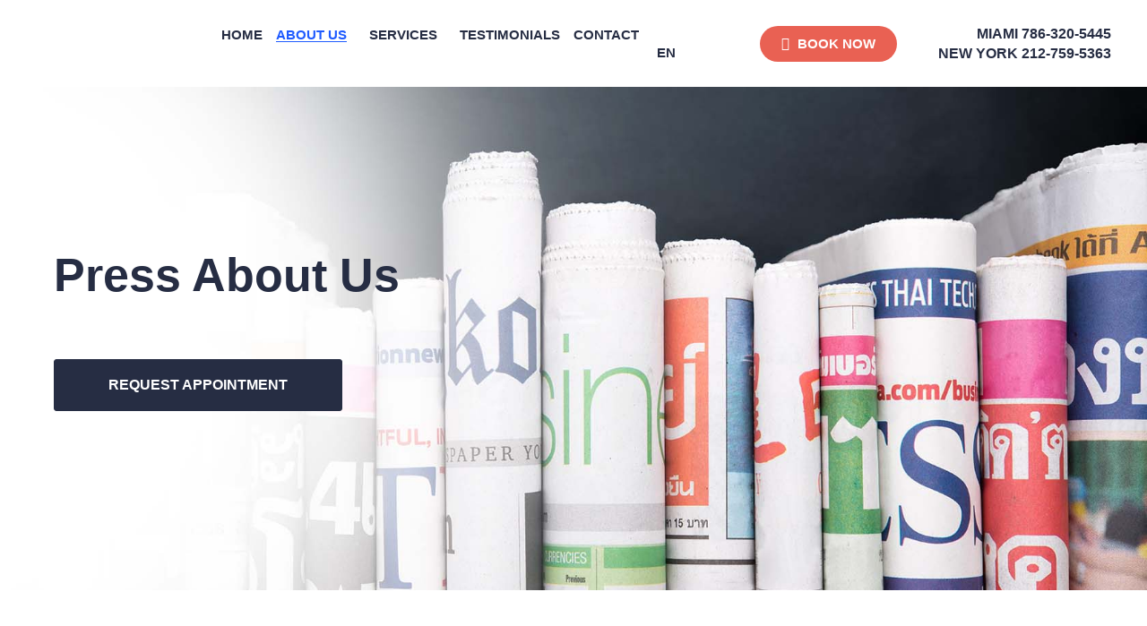

--- FILE ---
content_type: text/html
request_url: https://tetrismile.com/press
body_size: 15768
content:
<!doctype html><html lang="en-US"><head><meta charset="UTF-8"><meta name="viewport" content="width=device-width, initial-scale=1"><link rel="profile" href="https://gmpg.org/xfn/11"> <script type="text/javascript" src="//cdn.callrail.com/companies/243320393/680c226ad70a99709092/12/swap.js"></script> <meta name='robots' content='index, follow, max-image-preview:large, max-snippet:-1, max-video-preview:-1' /><link rel="alternate" hreflang="en-us" href="https://tetrismile.com/press" /><link rel="alternate" hreflang="ru-us" href="https://tetrismile.com/ru/press" /><link rel="alternate" hreflang="x-default" href="https://tetrismile.com/press" /><link media="all" href="https://tetrismile.com/wp-content/cache/autoptimize/css/autoptimize_12f782c5db7089dfa09f68c0cc817252.css" rel="stylesheet"><link media="screen" href="https://tetrismile.com/wp-content/cache/autoptimize/css/autoptimize_007ebc16f95f8163d62dbeb65282aa00.css" rel="stylesheet"><title>Press</title><meta name="description" content="Tetri&#039;s Smile. Press" /><link rel="canonical" href="https://tetrismile.com/press" /><meta property="og:locale" content="en_US" /><meta property="og:type" content="article" /><meta property="og:title" content="Press" /><meta property="og:description" content="Tetri&#039;s Smile. Press" /><meta property="og:url" content="https://www.tetrismile.com/press" /><meta property="og:site_name" content="Tetri&#039;s Smile" /><meta property="article:publisher" content="https://www.facebook.com/baruchtetridds" /><meta property="article:modified_time" content="2024-03-12T13:32:33+00:00" /><meta property="og:image" content="https://tetrismile.com/wp-content/uploads/2022/11/Ocean_Drive-11.webp" /><meta property="og:image:width" content="1600" /><meta property="og:image:height" content="1722" /><meta property="og:image:type" content="image/webp" /><meta name="twitter:card" content="summary_large_image" /><meta name="twitter:label1" content="Est. reading time" /><meta name="twitter:data1" content="4 minutes" /> <script type="application/ld+json" class="yoast-schema-graph">{"@context":"https://schema.org","@graph":[{"@type":"WebPage","@id":"https://tetrismile.com/press","url":"https://www.tetrismile.com/press","name":"Press","isPartOf":{"@id":"https://tetrismile.com/#website"},"primaryImageOfPage":{"@id":"https://www.tetrismile.com/press#primaryimage"},"image":{"@id":"https://www.tetrismile.com/press#primaryimage"},"thumbnailUrl":"https://tetrismile.com/wp-content/uploads/2022/11/Ocean_Drive-11.webp","datePublished":"2022-10-24T09:27:27+00:00","dateModified":"2024-03-12T13:32:33+00:00","description":"Tetri's Smile. Press","inLanguage":"en-US","potentialAction":[{"@type":"ReadAction","target":["https://www.tetrismile.com/press"]}]},{"@type":"ImageObject","inLanguage":"en-US","@id":"https://www.tetrismile.com/press#primaryimage","url":"https://tetrismile.com/wp-content/uploads/2022/11/Ocean_Drive-11.webp","contentUrl":"https://tetrismile.com/wp-content/uploads/2022/11/Ocean_Drive-11.webp","width":1600,"height":1722},{"@type":"WebSite","@id":"https://tetrismile.com/#website","url":"https://tetrismile.com/","name":"Tetri&#039;s Smile","description":"","publisher":{"@id":"https://tetrismile.com/#organization"},"potentialAction":[{"@type":"SearchAction","target":{"@type":"EntryPoint","urlTemplate":"https://tetrismile.com/?s={search_term_string}"},"query-input":"required name=search_term_string"}],"inLanguage":"en-US"},{"@type":"Organization","@id":"https://tetrismile.com/#organization","name":"Tetri's Smile","url":"https://tetrismile.com/","logo":{"@type":"ImageObject","inLanguage":"en-US","@id":"https://tetrismile.com/#/schema/logo/image/","url":"https://tetrismile.com/wp-content/uploads/2022/11/logo_dark_blue1.png","contentUrl":"https://tetrismile.com/wp-content/uploads/2022/11/logo_dark_blue1.png","width":1144,"height":573,"caption":"Tetri's Smile"},"image":{"@id":"https://tetrismile.com/#/schema/logo/image/"},"sameAs":["https://www.youtube.com/@dr.baruchtetri6111","https://www.instagram.com/dr.tetri/","https://www.facebook.com/baruchtetridds"]}]}</script> <link href='https://www.gstatic.com' rel='preconnect' /><link href='https://www.googletagmanager.com' rel='preconnect' /><link href='https://connect.facebook.net' rel='preconnect' /><link href='https://cdn.callrail.com' rel='preconnect' /><link href='https://fonts.gstatic.com' crossorigin='anonymous' rel='preconnect' /><link rel="alternate" title="oEmbed (JSON)" type="application/json+oembed" href="https://tetrismile.com/wp-json/oembed/1.0/embed?url=https%3A%2F%2Ftetrismile.com%2Fpress" /><link rel="alternate" title="oEmbed (XML)" type="text/xml+oembed" href="https://tetrismile.com/wp-json/oembed/1.0/embed?url=https%3A%2F%2Ftetrismile.com%2Fpress&#038;format=xml" /><link rel='stylesheet' id='elementor-post-224-css' href='https://tetrismile.com/wp-content/cache/autoptimize/css/autoptimize_single_398761e71a1c3bbdcd45dbf804465cb9.css?ver=1732288404' media='all' /><link rel='stylesheet' id='elementor-global-css' href='https://tetrismile.com/wp-content/cache/autoptimize/css/autoptimize_single_e59256ba7265d84e8026b32a419ede08.css?ver=1732288404' media='all' /><link rel='stylesheet' id='elementor-post-131-css' href='https://tetrismile.com/wp-content/cache/autoptimize/css/autoptimize_single_3d115a6182bebdd1f4a28f3c598b4e92.css?ver=1732293559' media='all' /><link rel='stylesheet' id='elementor-post-683-css' href='https://tetrismile.com/wp-content/cache/autoptimize/css/autoptimize_single_313112f9a9264a24a22b0aac0e15c455.css?ver=1732288405' media='all' /><link rel='stylesheet' id='elementor-post-697-css' href='https://tetrismile.com/wp-content/cache/autoptimize/css/autoptimize_single_b5839ce2b578a54f0643b832b2beafb4.css?ver=1732288405' media='all' /> <script src="https://tetrismile.com/wp-includes/js/jquery/jquery.min.js?ver=3.7.1" id="jquery-core-js"></script> <script id="wpml-cookie-js-extra">var wpml_cookies={"wp-wpml_current_language":{"value":"en","expires":1,"path":"/"}};var wpml_cookies={"wp-wpml_current_language":{"value":"en","expires":1,"path":"/"}};</script> <link rel="https://api.w.org/" href="https://tetrismile.com/wp-json/" /><link rel="alternate" title="JSON" type="application/json" href="https://tetrismile.com/wp-json/wp/v2/pages/131" /><meta name="generator" content="WordPress 6.9" /><meta name="generator" content="WPML ver:4.5.12 stt:1,45;" />  <script async src="https://www.googletagmanager.com/gtag/js?id=G-LVS9QWM3PE"></script> <script>window.dataLayer=window.dataLayer||[];function gtag(){dataLayer.push(arguments);}
gtag('js',new Date());gtag('config','G-LVS9QWM3PE');</script>  <script>!function(f,b,e,v,n,t,s)
{if(f.fbq)return;n=f.fbq=function(){n.callMethod?n.callMethod.apply(n,arguments):n.queue.push(arguments)};if(!f._fbq)f._fbq=n;n.push=n;n.loaded=!0;n.version='2.0';n.queue=[];t=b.createElement(e);t.async=!0;t.src=v;s=b.getElementsByTagName(e)[0];s.parentNode.insertBefore(t,s)}(window,document,'script','https://connect.facebook.net/en_US/fbevents.js');fbq('init','821619756261644');fbq('track','PageView');</script> <noscript><img height="1" width="1" style="display:none"
src="https://www.facebook.com/tr?id=821619756261644&ev=PageView&noscript=1"
/></noscript></head><body class="wp-singular page-template-default page page-id-131 wp-theme-tetrismile ehf-template-tetrismile ehf-stylesheet-tetrismile elementor-default elementor-kit-224 elementor-page elementor-page-131"> <script>document.addEventListener('DOMContentLoaded',function(){jQuery(function($){$('.showme').click(function(){$('.closebutton, .showme').slideToggle();$(this).closest('.elementor-section').next().slideToggle();$(this).toggleClass('opened');});$('.closebutton').click(function(){$('.closebutton, .showme').slideToggle();$(this).closest('.elementor-section').next().slideToggle();});});});</script> <a class="skip-link screen-reader-text" href="#content"> Skip to content</a><div data-elementor-type="header" data-elementor-id="683" class="elementor elementor-683 elementor-location-header"><section class="has_eae_slider elementor-section elementor-top-section elementor-element elementor-element-145f6f5 elementor-section-content-middle elementor-hidden-desktop elementor-hidden-tablet elementor-section-boxed elementor-section-height-default elementor-section-height-default" data-id="145f6f5" data-element_type="section"><div class="elementor-container elementor-column-gap-default"><div class="has_eae_slider elementor-column elementor-col-100 elementor-top-column elementor-element elementor-element-248aac5" data-id="248aac5" data-element_type="column" data-settings="{&quot;background_background&quot;:&quot;classic&quot;}"><div class="elementor-widget-wrap elementor-element-populated"><div class="elementor-element elementor-element-22d4eee elementor-widget elementor-widget-heading" data-id="22d4eee" data-element_type="widget" data-widget_type="heading.default"><div class="elementor-widget-container"> <span class="elementor-heading-title elementor-size-default"><a href="https://tetrismile.com/contact"><i class="fas fa-map-marker-alt"></i> Miami, Sunny Isles Beach, FL</a></span></div></div></div></div></div></section><div class="has_eae_slider elementor-section elementor-top-section elementor-element elementor-element-210a454 elementor-section-content-middle elementor-hidden-desktop elementor-hidden-tablet elementor-section-boxed elementor-section-height-default elementor-section-height-default" data-id="210a454" data-element_type="section"><div class="elementor-container elementor-column-gap-default"><div class="has_eae_slider elementor-column elementor-col-25 elementor-top-column elementor-element elementor-element-4d5aec2" data-id="4d5aec2" data-element_type="column" data-settings="{&quot;background_background&quot;:&quot;classic&quot;}"><div class="elementor-widget-wrap elementor-element-populated"><div class="elementor-element elementor-element-60c7fbf elementor-widget elementor-widget-image" data-id="60c7fbf" data-element_type="widget" data-widget_type="image.default"><div class="elementor-widget-container"> <a href="https://tetrismile.com/"> <noscript><img width="260" height="133" src="https://tetrismile.com/wp-content/uploads/2022/11/logo_white1.webp" class="attachment-full size-full" alt="" /></noscript><img width="260" height="133" src='data:image/svg+xml,%3Csvg%20xmlns=%22http://www.w3.org/2000/svg%22%20viewBox=%220%200%20260%20133%22%3E%3C/svg%3E' data-src="https://tetrismile.com/wp-content/uploads/2022/11/logo_white1.webp" class="lazyload attachment-full size-full" alt="" /> </a></div></div></div></div><div class="has_eae_slider elementor-column elementor-col-25 elementor-top-column elementor-element elementor-element-15c1675" data-id="15c1675" data-element_type="column" data-settings="{&quot;background_background&quot;:&quot;classic&quot;}"><div class="elementor-widget-wrap elementor-element-populated"><div class="elementor-element elementor-element-ec2548f elementor-widget elementor-widget-heading" data-id="ec2548f" data-element_type="widget" data-widget_type="heading.default"><div class="elementor-widget-container"> <span class="elementor-heading-title elementor-size-default"><a href="tel:+17863205445" rel="nofollow">786-320-5445</a></span></div></div></div></div><div class="has_eae_slider elementor-column elementor-col-25 elementor-top-column elementor-element elementor-element-2d7da72" data-id="2d7da72" data-element_type="column" data-settings="{&quot;background_background&quot;:&quot;classic&quot;}"><div class="elementor-widget-wrap elementor-element-populated"><div class="elementor-element elementor-element-95cc693 elementor-widget elementor-widget-image" data-id="95cc693" data-element_type="widget" data-widget_type="image.default"><div class="elementor-widget-container"> <a href="https://wa.me/13059007042" rel="nofollow"> <noscript><img width="24" height="24" src="https://tetrismile.com/wp-content/uploads/2022/11/ic_baseline-whatsapp.png" class="attachment-full size-full" alt="" /></noscript><img width="24" height="24" src='data:image/svg+xml,%3Csvg%20xmlns=%22http://www.w3.org/2000/svg%22%20viewBox=%220%200%2024%2024%22%3E%3C/svg%3E' data-src="https://tetrismile.com/wp-content/uploads/2022/11/ic_baseline-whatsapp.png" class="lazyload attachment-full size-full" alt="" /> </a></div></div></div></div><div class="has_eae_slider elementor-column elementor-col-25 elementor-top-column elementor-element elementor-element-2ce3998" data-id="2ce3998" data-element_type="column" data-settings="{&quot;background_background&quot;:&quot;classic&quot;}"><div class="elementor-widget-wrap elementor-element-populated"><div class="elementor-element elementor-element-6cd775f showme elementor-view-default elementor-widget elementor-widget-icon" data-id="6cd775f" data-element_type="widget" data-widget_type="icon.default"><div class="elementor-widget-container"><div class="elementor-icon-wrapper"><div class="elementor-icon"> <i aria-hidden="true" class="fas fa-align-justify"></i></div></div></div></div><div class="elementor-element elementor-element-42a92be closebutton elementor-view-default elementor-widget elementor-widget-icon" data-id="42a92be" data-element_type="widget" data-widget_type="icon.default"><div class="elementor-widget-container"><div class="elementor-icon-wrapper"><div class="elementor-icon"> <i aria-hidden="true" class="far fa-times-circle"></i></div></div></div></div></div></div></div></div><section class="has_eae_slider elementor-section elementor-top-section elementor-element elementor-element-4f3a590 elementor-section-content-middle top_mobile_nav elementor-hidden-mobile elementor-section-boxed elementor-section-height-default elementor-section-height-default" data-id="4f3a590" data-element_type="section"><div class="elementor-container elementor-column-gap-default"><div class="has_eae_slider elementor-column elementor-col-25 elementor-top-column elementor-element elementor-element-f59b9df" data-id="f59b9df" data-element_type="column"><div class="elementor-widget-wrap elementor-element-populated"><div class="elementor-element elementor-element-2a6d7b2 elementor-hidden-mobile elementor-widget elementor-widget-image" data-id="2a6d7b2" data-element_type="widget" data-widget_type="image.default"><div class="elementor-widget-container"> <a href="https://tetrismile.com/"> <noscript><img width="1144" height="573" src="https://tetrismile.com/wp-content/uploads/2022/11/logo_dark_blue1.png" class="attachment-full size-full" alt="" srcset="https://tetrismile.com/wp-content/uploads/2022/11/logo_dark_blue1.png 1144w, https://tetrismile.com/wp-content/uploads/2022/11/logo_dark_blue1-300x150.png 300w, https://tetrismile.com/wp-content/uploads/2022/11/logo_dark_blue1-1024x513.png 1024w, https://tetrismile.com/wp-content/uploads/2022/11/logo_dark_blue1-768x385.png 768w" sizes="(max-width: 1144px) 100vw, 1144px" /></noscript><img width="1144" height="573" src='data:image/svg+xml,%3Csvg%20xmlns=%22http://www.w3.org/2000/svg%22%20viewBox=%220%200%201144%20573%22%3E%3C/svg%3E' data-src="https://tetrismile.com/wp-content/uploads/2022/11/logo_dark_blue1.png" class="lazyload attachment-full size-full" alt="" data-srcset="https://tetrismile.com/wp-content/uploads/2022/11/logo_dark_blue1.png 1144w, https://tetrismile.com/wp-content/uploads/2022/11/logo_dark_blue1-300x150.png 300w, https://tetrismile.com/wp-content/uploads/2022/11/logo_dark_blue1-1024x513.png 1024w, https://tetrismile.com/wp-content/uploads/2022/11/logo_dark_blue1-768x385.png 768w" data-sizes="(max-width: 1144px) 100vw, 1144px" /> </a></div></div></div></div><div class="has_eae_slider elementor-column elementor-col-25 elementor-top-column elementor-element elementor-element-b372a8d" data-id="b372a8d" data-element_type="column"><div class="elementor-widget-wrap elementor-element-populated"><div class="elementor-element elementor-element-6af61fe hfe-nav-menu__align-center hfe-nav-menu__breakpoint-none elementor-hidden-desktop elementor-hidden-tablet hfe-submenu-icon-arrow hfe-link-redirect-child elementor-widget elementor-widget-navigation-menu" data-id="6af61fe" data-element_type="widget" data-settings="{&quot;padding_horizontal_menu_item&quot;:{&quot;unit&quot;:&quot;px&quot;,&quot;size&quot;:10,&quot;sizes&quot;:[]},&quot;padding_vertical_dropdown_item&quot;:{&quot;unit&quot;:&quot;px&quot;,&quot;size&quot;:10,&quot;sizes&quot;:[]},&quot;padding_horizontal_menu_item_tablet&quot;:{&quot;unit&quot;:&quot;px&quot;,&quot;size&quot;:&quot;&quot;,&quot;sizes&quot;:[]},&quot;padding_horizontal_menu_item_mobile&quot;:{&quot;unit&quot;:&quot;px&quot;,&quot;size&quot;:&quot;&quot;,&quot;sizes&quot;:[]},&quot;padding_vertical_menu_item&quot;:{&quot;unit&quot;:&quot;px&quot;,&quot;size&quot;:15,&quot;sizes&quot;:[]},&quot;padding_vertical_menu_item_tablet&quot;:{&quot;unit&quot;:&quot;px&quot;,&quot;size&quot;:&quot;&quot;,&quot;sizes&quot;:[]},&quot;padding_vertical_menu_item_mobile&quot;:{&quot;unit&quot;:&quot;px&quot;,&quot;size&quot;:&quot;&quot;,&quot;sizes&quot;:[]},&quot;menu_space_between&quot;:{&quot;unit&quot;:&quot;px&quot;,&quot;size&quot;:&quot;&quot;,&quot;sizes&quot;:[]},&quot;menu_space_between_tablet&quot;:{&quot;unit&quot;:&quot;px&quot;,&quot;size&quot;:&quot;&quot;,&quot;sizes&quot;:[]},&quot;menu_space_between_mobile&quot;:{&quot;unit&quot;:&quot;px&quot;,&quot;size&quot;:&quot;&quot;,&quot;sizes&quot;:[]},&quot;dropdown_border_radius&quot;:{&quot;unit&quot;:&quot;px&quot;,&quot;top&quot;:&quot;&quot;,&quot;right&quot;:&quot;&quot;,&quot;bottom&quot;:&quot;&quot;,&quot;left&quot;:&quot;&quot;,&quot;isLinked&quot;:true},&quot;dropdown_border_radius_tablet&quot;:{&quot;unit&quot;:&quot;px&quot;,&quot;top&quot;:&quot;&quot;,&quot;right&quot;:&quot;&quot;,&quot;bottom&quot;:&quot;&quot;,&quot;left&quot;:&quot;&quot;,&quot;isLinked&quot;:true},&quot;dropdown_border_radius_mobile&quot;:{&quot;unit&quot;:&quot;px&quot;,&quot;top&quot;:&quot;&quot;,&quot;right&quot;:&quot;&quot;,&quot;bottom&quot;:&quot;&quot;,&quot;left&quot;:&quot;&quot;,&quot;isLinked&quot;:true},&quot;padding_horizontal_dropdown_item&quot;:{&quot;unit&quot;:&quot;px&quot;,&quot;size&quot;:&quot;&quot;,&quot;sizes&quot;:[]},&quot;padding_horizontal_dropdown_item_tablet&quot;:{&quot;unit&quot;:&quot;px&quot;,&quot;size&quot;:&quot;&quot;,&quot;sizes&quot;:[]},&quot;padding_horizontal_dropdown_item_mobile&quot;:{&quot;unit&quot;:&quot;px&quot;,&quot;size&quot;:&quot;&quot;,&quot;sizes&quot;:[]},&quot;padding_vertical_dropdown_item_tablet&quot;:{&quot;unit&quot;:&quot;px&quot;,&quot;size&quot;:&quot;&quot;,&quot;sizes&quot;:[]},&quot;padding_vertical_dropdown_item_mobile&quot;:{&quot;unit&quot;:&quot;px&quot;,&quot;size&quot;:&quot;&quot;,&quot;sizes&quot;:[]},&quot;distance_from_menu&quot;:{&quot;unit&quot;:&quot;px&quot;,&quot;size&quot;:&quot;&quot;,&quot;sizes&quot;:[]},&quot;distance_from_menu_tablet&quot;:{&quot;unit&quot;:&quot;px&quot;,&quot;size&quot;:&quot;&quot;,&quot;sizes&quot;:[]},&quot;distance_from_menu_mobile&quot;:{&quot;unit&quot;:&quot;px&quot;,&quot;size&quot;:&quot;&quot;,&quot;sizes&quot;:[]},&quot;toggle_size&quot;:{&quot;unit&quot;:&quot;px&quot;,&quot;size&quot;:&quot;&quot;,&quot;sizes&quot;:[]},&quot;toggle_size_tablet&quot;:{&quot;unit&quot;:&quot;px&quot;,&quot;size&quot;:&quot;&quot;,&quot;sizes&quot;:[]},&quot;toggle_size_mobile&quot;:{&quot;unit&quot;:&quot;px&quot;,&quot;size&quot;:&quot;&quot;,&quot;sizes&quot;:[]},&quot;toggle_border_width&quot;:{&quot;unit&quot;:&quot;px&quot;,&quot;size&quot;:&quot;&quot;,&quot;sizes&quot;:[]},&quot;toggle_border_width_tablet&quot;:{&quot;unit&quot;:&quot;px&quot;,&quot;size&quot;:&quot;&quot;,&quot;sizes&quot;:[]},&quot;toggle_border_width_mobile&quot;:{&quot;unit&quot;:&quot;px&quot;,&quot;size&quot;:&quot;&quot;,&quot;sizes&quot;:[]},&quot;toggle_border_radius&quot;:{&quot;unit&quot;:&quot;px&quot;,&quot;size&quot;:&quot;&quot;,&quot;sizes&quot;:[]},&quot;toggle_border_radius_tablet&quot;:{&quot;unit&quot;:&quot;px&quot;,&quot;size&quot;:&quot;&quot;,&quot;sizes&quot;:[]},&quot;toggle_border_radius_mobile&quot;:{&quot;unit&quot;:&quot;px&quot;,&quot;size&quot;:&quot;&quot;,&quot;sizes&quot;:[]}}" data-widget_type="navigation-menu.default"><div class="elementor-widget-container"><div class="hfe-nav-menu hfe-layout-vertical hfe-nav-menu-layout vertical" data-layout="vertical"><div class="hfe-nav-menu__toggle elementor-clickable"><div class="hfe-nav-menu-icon"></div></div><nav class="hfe-nav-menu__layout-vertical hfe-nav-menu__submenu-arrow" data-toggle-icon="" data-close-icon="" data-full-width=""><ul id="menu-1-6af61fe" class="hfe-nav-menu"><li id="menu-item-6291" class="menu-item menu-item-type-custom menu-item-object-custom parent hfe-creative-menu"><a href="https://www.tetrismile.com" class = "hfe-menu-item"><span class="menu_underline">Home</a></li><li id="menu-item-154" class="menu-item menu-item-type-custom menu-item-object-custom current-menu-ancestor current-menu-parent menu-item-has-children parent hfe-has-submenu hfe-creative-menu"><div class="hfe-has-submenu-container"><a href="#" class = "hfe-menu-item"><span class="menu_underline">About us</span><span class='hfe-menu-toggle sub-arrow hfe-menu-child-0'><i class='fa'></i></span></a></div><ul class="sub-menu"><li id="menu-item-158" class="menu-item menu-item-type-post_type menu-item-object-page hfe-creative-menu"><a href="https://tetrismile.com/smile-gallery" class = "hfe-sub-menu-item"><span class="menu_underline">Smile Gallery</a></li><li id="menu-item-12423" class="menu-item menu-item-type-post_type menu-item-object-page hfe-creative-menu"><a href="https://tetrismile.com/team" class = "hfe-sub-menu-item"><span class="menu_underline">Team</a></li><li id="menu-item-9997" class="menu-item menu-item-type-post_type menu-item-object-page hfe-creative-menu"><a href="https://tetrismile.com/about-us" class = "hfe-sub-menu-item"><span class="menu_underline">About Us</a></li><li id="menu-item-166" class="menu-item menu-item-type-post_type menu-item-object-page current-menu-item page_item page-item-131 current_page_item hfe-creative-menu"><a href="https://tetrismile.com/press" class = "hfe-sub-menu-item hfe-sub-menu-item-active"><span class="menu_underline">Press About Us</a></li><li id="menu-item-156" class="menu-item menu-item-type-post_type menu-item-object-page hfe-creative-menu"><a href="https://tetrismile.com/about-dr-baruch-tetri" class = "hfe-sub-menu-item"><span class="menu_underline">Dr. Baruch Tetri</a></li><li id="menu-item-157" class="menu-item menu-item-type-post_type menu-item-object-page hfe-creative-menu"><a href="https://tetrismile.com/about-dr-sayin" class = "hfe-sub-menu-item"><span class="menu_underline">Dr. T. Cem Sayin</a></li><li id="menu-item-160" class="menu-item menu-item-type-post_type menu-item-object-page hfe-creative-menu"><a href="https://tetrismile.com/patient-information" class = "hfe-sub-menu-item"><span class="menu_underline">Patient Information</a></li><li id="menu-item-11612" class="menu-item menu-item-type-post_type menu-item-object-page hfe-creative-menu"><a href="https://tetrismile.com/russian-dentist" class = "hfe-sub-menu-item"><span class="menu_underline">Russian-Speaking Dentist in Miami</a></li><li id="menu-item-11833" class="menu-item menu-item-type-post_type menu-item-object-page hfe-creative-menu"><a href="https://tetrismile.com/celebrity-dentist-in-miami" class = "hfe-sub-menu-item"><span class="menu_underline">Celebrity Dentist in Miami</a></li><li id="menu-item-171" class="menu-item menu-item-type-post_type menu-item-object-page hfe-creative-menu"><a href="https://tetrismile.com/blog" class = "hfe-sub-menu-item"><span class="menu_underline">Blog</a></li></ul></li><li id="menu-item-161" class="menu-item menu-item-type-custom menu-item-object-custom menu-item-has-children parent hfe-has-submenu hfe-creative-menu"><div class="hfe-has-submenu-container"><a href="#" class = "hfe-menu-item"><span class="menu_underline">Services</span><span class='hfe-menu-toggle sub-arrow hfe-menu-child-0'><i class='fa'></i></span></a></div><ul class="sub-menu"><li id="menu-item-1542" class="menu-item menu-item-type-post_type menu-item-object-page menu-item-has-children hfe-has-submenu hfe-creative-menu"><div class="hfe-has-submenu-container"><a href="https://tetrismile.com/gneuromuscular-dentistry" class = "hfe-sub-menu-item"><span class="menu_underline">Neuromuscular Dentistry</span><span class='hfe-menu-toggle sub-arrow hfe-menu-child-1'><i class='fa'></i></span></a></div><ul class="sub-menu"><li id="menu-item-10442" class="menu-item menu-item-type-post_type menu-item-object-page hfe-creative-menu"><a title="Bruxism Treatment in Miami​" href="https://tetrismile.com/gneuromuscular-dentistry/bruxism-treatment" class = "hfe-sub-menu-item"><span class="menu_underline">Bruxism Treatment</a></li><li id="menu-item-10692" class="menu-item menu-item-type-post_type menu-item-object-page hfe-creative-menu"><a title="TMJ treatment at TMJ Dentist in Miami" href="https://tetrismile.com/gneuromuscular-dentistry/tmj-tdm" class = "hfe-sub-menu-item"><span class="menu_underline">TMJ / TMD</a></li></ul></li><li id="menu-item-1553" class="menu-item menu-item-type-post_type menu-item-object-page menu-item-has-children hfe-has-submenu hfe-creative-menu"><div class="hfe-has-submenu-container"><a title="Full Mouth Reconstruction Miami" href="https://tetrismile.com/full-mouth-reconstruction" class = "hfe-sub-menu-item"><span class="menu_underline">Full Mouth Reconstruction</span><span class='hfe-menu-toggle sub-arrow hfe-menu-child-1'><i class='fa'></i></span></a></div><ul class="sub-menu"><li id="menu-item-9441" class="menu-item menu-item-type-post_type menu-item-object-page hfe-creative-menu"><a href="https://tetrismile.com/full-mouth-reconstruction/digital-smile-design" class = "hfe-sub-menu-item"><span class="menu_underline">Digital Smile Design</a></li></ul></li><li id="menu-item-1550" class="menu-item menu-item-type-post_type menu-item-object-page hfe-creative-menu"><a title="Smile Makeover Miami" href="https://tetrismile.com/smile-makeover" class = "hfe-sub-menu-item"><span class="menu_underline">Smile Makeover</a></li><li id="menu-item-1546" class="menu-item menu-item-type-post_type menu-item-object-page menu-item-has-children hfe-has-submenu hfe-creative-menu"><div class="hfe-has-submenu-container"><a title="Dental Implants Miami" href="https://tetrismile.com/dental-implants" class = "hfe-sub-menu-item"><span class="menu_underline">Dental Implants</span><span class='hfe-menu-toggle sub-arrow hfe-menu-child-1'><i class='fa'></i></span></a></div><ul class="sub-menu"><li id="menu-item-7227" class="menu-item menu-item-type-post_type menu-item-object-page hfe-creative-menu"><a href="https://tetrismile.com/dental-implants/teeth-in-a-day" class = "hfe-sub-menu-item"><span class="menu_underline">Teeth in a Day</a></li><li id="menu-item-9255" class="menu-item menu-item-type-post_type menu-item-object-page hfe-creative-menu"><a title="Sinus Lift Miami" href="https://tetrismile.com/dental-implants/sinus-lift" class = "hfe-sub-menu-item"><span class="menu_underline">Sinus Lift</a></li><li id="menu-item-9370" class="menu-item menu-item-type-post_type menu-item-object-page hfe-creative-menu"><a href="https://tetrismile.com/dental-implants/bone-grafting" class = "hfe-sub-menu-item"><span class="menu_underline">Bone grafting</a></li><li id="menu-item-11404" class="menu-item menu-item-type-post_type menu-item-object-page hfe-creative-menu"><a href="https://tetrismile.com/dental-implants/full-mouth-full-arch-dental-implants" class = "hfe-sub-menu-item"><span class="menu_underline">Full-Mouth (Full-Arch) Dental Implants</a></li></ul></li><li id="menu-item-1547" class="menu-item menu-item-type-post_type menu-item-object-page hfe-creative-menu"><a href="https://tetrismile.com/all-on-x" class = "hfe-sub-menu-item"><span class="menu_underline">All on X / All on 6</a></li><li id="menu-item-1548" class="menu-item menu-item-type-post_type menu-item-object-page menu-item-has-children hfe-has-submenu hfe-creative-menu"><div class="hfe-has-submenu-container"><a href="https://tetrismile.com/periodontal-plastic-surgery" class = "hfe-sub-menu-item"><span class="menu_underline">Periodontal Surgery</span><span class='hfe-menu-toggle sub-arrow hfe-menu-child-1'><i class='fa'></i></span></a></div><ul class="sub-menu"><li id="menu-item-1554" class="menu-item menu-item-type-post_type menu-item-object-page hfe-creative-menu"><a href="https://tetrismile.com/gum-care" class = "hfe-sub-menu-item"><span class="menu_underline">Gum Care</a></li><li id="menu-item-11085" class="menu-item menu-item-type-post_type menu-item-object-page hfe-creative-menu"><a href="https://tetrismile.com/periodontal-plastic-surgery/scaling-root-planing" class = "hfe-sub-menu-item"><span class="menu_underline">Scaling and Root Planing</a></li></ul></li><li id="menu-item-1549" class="menu-item menu-item-type-post_type menu-item-object-page hfe-creative-menu"><a href="https://tetrismile.com/dental-porcelain-veneers" class = "hfe-sub-menu-item"><span class="menu_underline">Porcelain Veneers</a></li><li id="menu-item-1543" class="menu-item menu-item-type-post_type menu-item-object-page menu-item-has-children hfe-has-submenu hfe-creative-menu"><div class="hfe-has-submenu-container"><a href="https://tetrismile.com/orthodontic-treatment" class = "hfe-sub-menu-item"><span class="menu_underline">Orthodontic treatment</span><span class='hfe-menu-toggle sub-arrow hfe-menu-child-1'><i class='fa'></i></span></a></div><ul class="sub-menu"><li id="menu-item-9378" class="menu-item menu-item-type-post_type menu-item-object-page hfe-creative-menu"><a href="https://tetrismile.com/orthodontic-treatment/aligners" class = "hfe-sub-menu-item"><span class="menu_underline">Aligners</a></li><li id="menu-item-1566" class="menu-item menu-item-type-post_type menu-item-object-page hfe-creative-menu"><a href="https://tetrismile.com/orthodontic-treatment/braces" class = "hfe-sub-menu-item"><span class="menu_underline">Braces</a></li><li id="menu-item-9142" class="menu-item menu-item-type-post_type menu-item-object-page hfe-creative-menu"><a href="https://tetrismile.com/orthodontic-treatment/ceramic-braces" class = "hfe-sub-menu-item"><span class="menu_underline">Ceramic braces</a></li><li id="menu-item-9073" class="menu-item menu-item-type-post_type menu-item-object-page hfe-creative-menu"><a href="https://tetrismile.com/orthodontic-treatment/metal-braces" class = "hfe-sub-menu-item"><span class="menu_underline">Metal braces</a></li><li id="menu-item-1565" class="menu-item menu-item-type-post_type menu-item-object-page hfe-creative-menu"><a href="https://tetrismile.com/orthodontic-treatment/piezocision" class = "hfe-sub-menu-item"><span class="menu_underline">Piezocision</a></li><li id="menu-item-9523" class="menu-item menu-item-type-post_type menu-item-object-page hfe-creative-menu"><a href="https://tetrismile.com/orthodontic-treatment/invisalign" class = "hfe-sub-menu-item"><span class="menu_underline">Invisalign</a></li><li id="menu-item-10486" class="menu-item menu-item-type-post_type menu-item-object-page hfe-creative-menu"><a href="https://tetrismile.com/orthodontic-treatment/neuromuscular" class = "hfe-sub-menu-item"><span class="menu_underline">Neuromuscular Orthodontic</a></li></ul></li><li id="menu-item-1555" class="menu-item menu-item-type-post_type menu-item-object-page menu-item-has-children hfe-has-submenu hfe-creative-menu"><div class="hfe-has-submenu-container"><a href="https://tetrismile.com/root-canals" class = "hfe-sub-menu-item"><span class="menu_underline">Root canals</span><span class='hfe-menu-toggle sub-arrow hfe-menu-child-1'><i class='fa'></i></span></a></div><ul class="sub-menu"><li id="menu-item-9927" class="menu-item menu-item-type-post_type menu-item-object-page hfe-creative-menu"><a href="https://tetrismile.com/root-canal-retreatment" class = "hfe-sub-menu-item"><span class="menu_underline">Root canal retreatment</a></li><li id="menu-item-10562" class="menu-item menu-item-type-post_type menu-item-object-page hfe-creative-menu"><a href="https://tetrismile.com/root-canals/molar" class = "hfe-sub-menu-item"><span class="menu_underline">Treatment of Molar Root Canals</a></li><li id="menu-item-10645" class="menu-item menu-item-type-post_type menu-item-object-page hfe-creative-menu"><a href="https://tetrismile.com/root-canals/dental-cyst" class = "hfe-sub-menu-item"><span class="menu_underline">Dental cyst treatment</a></li></ul></li><li id="menu-item-8489" class="menu-item menu-item-type-post_type menu-item-object-page menu-item-has-children hfe-has-submenu hfe-creative-menu"><div class="hfe-has-submenu-container"><a href="https://tetrismile.com/oral-hygiene" class = "hfe-sub-menu-item"><span class="menu_underline">Teeth Cleaning</span><span class='hfe-menu-toggle sub-arrow hfe-menu-child-1'><i class='fa'></i></span></a></div><ul class="sub-menu"><li id="menu-item-1568" class="menu-item menu-item-type-post_type menu-item-object-page hfe-creative-menu"><a href="https://tetrismile.com/oral-hygiene/airflow" class = "hfe-sub-menu-item"><span class="menu_underline">Airflow</a></li><li id="menu-item-1559" class="menu-item menu-item-type-post_type menu-item-object-page hfe-creative-menu"><a href="https://tetrismile.com/preventative-education" class = "hfe-sub-menu-item"><span class="menu_underline">Preventative education</a></li></ul></li><li id="menu-item-1561" class="menu-item menu-item-type-post_type menu-item-object-page hfe-creative-menu"><a href="https://tetrismile.com/dental-laboratory" class = "hfe-sub-menu-item"><span class="menu_underline">Dental Laboratory</a></li><li id="menu-item-1562" class="menu-item menu-item-type-post_type menu-item-object-page menu-item-has-children hfe-has-submenu hfe-creative-menu"><div class="hfe-has-submenu-container"><a title="Cosmetic dentistry at cosmetic dentist in Miami" href="https://tetrismile.com/cosmetic-dentistry" class = "hfe-sub-menu-item"><span class="menu_underline">Cosmetic Dentistry</span><span class='hfe-menu-toggle sub-arrow hfe-menu-child-1'><i class='fa'></i></span></a></div><ul class="sub-menu"><li id="menu-item-1551" class="menu-item menu-item-type-post_type menu-item-object-page hfe-creative-menu"><a href="https://tetrismile.com/teeth-whitening" class = "hfe-sub-menu-item"><span class="menu_underline">Teeth Whitening</a></li></ul></li><li id="menu-item-1563" class="menu-item menu-item-type-post_type menu-item-object-page menu-item-has-children hfe-has-submenu hfe-creative-menu"><div class="hfe-has-submenu-container"><a href="https://tetrismile.com/restorative-dentistry" class = "hfe-sub-menu-item"><span class="menu_underline">Restorative Dentistry</span><span class='hfe-menu-toggle sub-arrow hfe-menu-child-1'><i class='fa'></i></span></a></div><ul class="sub-menu"><li id="menu-item-4934" class="menu-item menu-item-type-post_type menu-item-object-page hfe-creative-menu"><a href="https://tetrismile.com/inlay-onlay-2" class = "hfe-sub-menu-item"><span class="menu_underline">Inlay, Onlay</a></li><li id="menu-item-1557" class="menu-item menu-item-type-post_type menu-item-object-page hfe-creative-menu"><a href="https://tetrismile.com/crowns" class = "hfe-sub-menu-item"><span class="menu_underline">Dental Crowns</a></li><li id="menu-item-1558" class="menu-item menu-item-type-post_type menu-item-object-page hfe-creative-menu"><a href="https://tetrismile.com/bridges" class = "hfe-sub-menu-item"><span class="menu_underline">Dental Bridges</a></li><li id="menu-item-1556" class="menu-item menu-item-type-post_type menu-item-object-page hfe-creative-menu"><a href="https://tetrismile.com/fillings" class = "hfe-sub-menu-item"><span class="menu_underline">Fillings</a></li></ul></li><li id="menu-item-7308" class="menu-item menu-item-type-post_type menu-item-object-page hfe-creative-menu"><a href="https://tetrismile.com/tooth-extraction" class = "hfe-sub-menu-item"><span class="menu_underline">Tooth Extraction</a></li><li id="menu-item-9706" class="menu-item menu-item-type-post_type menu-item-object-page hfe-creative-menu"><a href="https://tetrismile.com/oral-hpv-testing" class = "hfe-sub-menu-item"><span class="menu_underline">Oral HPV Testing</a></li><li id="menu-item-10284" class="menu-item menu-item-type-post_type menu-item-object-page hfe-creative-menu"><a href="https://tetrismile.com/anti-snoring-mouthpieces" class = "hfe-sub-menu-item"><span class="menu_underline">Anti-snoring mouthpieces</a></li><li id="menu-item-11335" class="menu-item menu-item-type-post_type menu-item-object-page menu-item-has-children hfe-has-submenu hfe-creative-menu"><div class="hfe-has-submenu-container"><a href="https://tetrismile.com/sedation-dentistry" class = "hfe-sub-menu-item"><span class="menu_underline">Sedation Dentistry</span><span class='hfe-menu-toggle sub-arrow hfe-menu-child-1'><i class='fa'></i></span></a></div><ul class="sub-menu"><li id="menu-item-11354" class="menu-item menu-item-type-post_type menu-item-object-page hfe-creative-menu"><a href="https://tetrismile.com/sedation-dentistry/iv-sedation" class = "hfe-sub-menu-item"><span class="menu_underline">IV Sedation</a></li></ul></li></ul></li><li id="menu-item-167" class="menu-item menu-item-type-post_type menu-item-object-page parent hfe-creative-menu"><a href="https://tetrismile.com/video-testimonials" class = "hfe-menu-item"><span class="menu_underline">Testimonials</a></li><li id="menu-item-168" class="menu-item menu-item-type-post_type menu-item-object-page parent hfe-creative-menu"><a href="https://tetrismile.com/contact" class = "hfe-menu-item"><span class="menu_underline">Contact</a></li><li id="menu-item-wpml-ls-3-en" class="menu-item wpml-ls-slot-3 wpml-ls-item wpml-ls-item-en wpml-ls-current-language wpml-ls-menu-item wpml-ls-first-item menu-item-type-wpml_ls_menu_item menu-item-object-wpml_ls_menu_item menu-item-has-children parent hfe-has-submenu hfe-creative-menu"><div class="hfe-has-submenu-container"><a title="En" href="https://tetrismile.com/press" class = "hfe-menu-item"><span class="menu_underline"><noscript><img
 class="wpml-ls-flag"
 src="https://tetrismile.com/wp-content/uploads/flags/us.png"
 alt="" 
 /></noscript><img
 class="lazyload wpml-ls-flag"
 src='data:image/svg+xml,%3Csvg%20xmlns=%22http://www.w3.org/2000/svg%22%20viewBox=%220%200%20210%20140%22%3E%3C/svg%3E' data-src="https://tetrismile.com/wp-content/uploads/flags/us.png"
 alt="" 
 /><span class="wpml-ls-native" lang="en">En</span></span><span class='hfe-menu-toggle sub-arrow hfe-menu-child-0'><i class='fa'></i></span></a></div><ul class="sub-menu"><li id="menu-item-wpml-ls-3-ru" class="menu-item wpml-ls-slot-3 wpml-ls-item wpml-ls-item-ru wpml-ls-menu-item wpml-ls-last-item menu-item-type-wpml_ls_menu_item menu-item-object-wpml_ls_menu_item hfe-creative-menu"><a title="Ру" href="https://tetrismile.com/ru/press" class = "hfe-sub-menu-item"><span class="menu_underline"><noscript><img
 class="wpml-ls-flag"
 src="https://tetrismile.com/wp-content/plugins/sitepress-multilingual-cms/res/flags/ru.png"
 alt="" 
 /></noscript><img
 class="lazyload wpml-ls-flag"
 src='data:image/svg+xml,%3Csvg%20xmlns=%22http://www.w3.org/2000/svg%22%20viewBox=%220%200%20210%20140%22%3E%3C/svg%3E' data-src="https://tetrismile.com/wp-content/plugins/sitepress-multilingual-cms/res/flags/ru.png"
 alt="" 
 /><span class="wpml-ls-native" lang="ru">Ру</span></a></li></ul></li></ul></nav></div></div></div><div class="elementor-element elementor-element-755e44e hfe-nav-menu__align-center hfe-nav-menu__breakpoint-none elementor-hidden-mobile hfe-submenu-icon-arrow hfe-submenu-animation-none hfe-link-redirect-child elementor-widget elementor-widget-navigation-menu" data-id="755e44e" data-element_type="widget" data-settings="{&quot;padding_horizontal_menu_item&quot;:{&quot;unit&quot;:&quot;px&quot;,&quot;size&quot;:9,&quot;sizes&quot;:[]},&quot;width_dropdown_item&quot;:{&quot;unit&quot;:&quot;px&quot;,&quot;size&quot;:250,&quot;sizes&quot;:[]},&quot;padding_vertical_dropdown_item&quot;:{&quot;unit&quot;:&quot;px&quot;,&quot;size&quot;:10,&quot;sizes&quot;:[]},&quot;menu_space_between&quot;:{&quot;unit&quot;:&quot;px&quot;,&quot;size&quot;:0,&quot;sizes&quot;:[]},&quot;padding_horizontal_menu_item_tablet&quot;:{&quot;unit&quot;:&quot;px&quot;,&quot;size&quot;:&quot;&quot;,&quot;sizes&quot;:[]},&quot;padding_horizontal_menu_item_mobile&quot;:{&quot;unit&quot;:&quot;px&quot;,&quot;size&quot;:&quot;&quot;,&quot;sizes&quot;:[]},&quot;padding_vertical_menu_item&quot;:{&quot;unit&quot;:&quot;px&quot;,&quot;size&quot;:15,&quot;sizes&quot;:[]},&quot;padding_vertical_menu_item_tablet&quot;:{&quot;unit&quot;:&quot;px&quot;,&quot;size&quot;:&quot;&quot;,&quot;sizes&quot;:[]},&quot;padding_vertical_menu_item_mobile&quot;:{&quot;unit&quot;:&quot;px&quot;,&quot;size&quot;:&quot;&quot;,&quot;sizes&quot;:[]},&quot;menu_space_between_tablet&quot;:{&quot;unit&quot;:&quot;px&quot;,&quot;size&quot;:&quot;&quot;,&quot;sizes&quot;:[]},&quot;menu_space_between_mobile&quot;:{&quot;unit&quot;:&quot;px&quot;,&quot;size&quot;:&quot;&quot;,&quot;sizes&quot;:[]},&quot;menu_row_space&quot;:{&quot;unit&quot;:&quot;px&quot;,&quot;size&quot;:&quot;&quot;,&quot;sizes&quot;:[]},&quot;menu_row_space_tablet&quot;:{&quot;unit&quot;:&quot;px&quot;,&quot;size&quot;:&quot;&quot;,&quot;sizes&quot;:[]},&quot;menu_row_space_mobile&quot;:{&quot;unit&quot;:&quot;px&quot;,&quot;size&quot;:&quot;&quot;,&quot;sizes&quot;:[]},&quot;dropdown_border_radius&quot;:{&quot;unit&quot;:&quot;px&quot;,&quot;top&quot;:&quot;&quot;,&quot;right&quot;:&quot;&quot;,&quot;bottom&quot;:&quot;&quot;,&quot;left&quot;:&quot;&quot;,&quot;isLinked&quot;:true},&quot;dropdown_border_radius_tablet&quot;:{&quot;unit&quot;:&quot;px&quot;,&quot;top&quot;:&quot;&quot;,&quot;right&quot;:&quot;&quot;,&quot;bottom&quot;:&quot;&quot;,&quot;left&quot;:&quot;&quot;,&quot;isLinked&quot;:true},&quot;dropdown_border_radius_mobile&quot;:{&quot;unit&quot;:&quot;px&quot;,&quot;top&quot;:&quot;&quot;,&quot;right&quot;:&quot;&quot;,&quot;bottom&quot;:&quot;&quot;,&quot;left&quot;:&quot;&quot;,&quot;isLinked&quot;:true},&quot;width_dropdown_item_tablet&quot;:{&quot;unit&quot;:&quot;px&quot;,&quot;size&quot;:&quot;&quot;,&quot;sizes&quot;:[]},&quot;width_dropdown_item_mobile&quot;:{&quot;unit&quot;:&quot;px&quot;,&quot;size&quot;:&quot;&quot;,&quot;sizes&quot;:[]},&quot;padding_horizontal_dropdown_item&quot;:{&quot;unit&quot;:&quot;px&quot;,&quot;size&quot;:&quot;&quot;,&quot;sizes&quot;:[]},&quot;padding_horizontal_dropdown_item_tablet&quot;:{&quot;unit&quot;:&quot;px&quot;,&quot;size&quot;:&quot;&quot;,&quot;sizes&quot;:[]},&quot;padding_horizontal_dropdown_item_mobile&quot;:{&quot;unit&quot;:&quot;px&quot;,&quot;size&quot;:&quot;&quot;,&quot;sizes&quot;:[]},&quot;padding_vertical_dropdown_item_tablet&quot;:{&quot;unit&quot;:&quot;px&quot;,&quot;size&quot;:&quot;&quot;,&quot;sizes&quot;:[]},&quot;padding_vertical_dropdown_item_mobile&quot;:{&quot;unit&quot;:&quot;px&quot;,&quot;size&quot;:&quot;&quot;,&quot;sizes&quot;:[]},&quot;distance_from_menu&quot;:{&quot;unit&quot;:&quot;px&quot;,&quot;size&quot;:&quot;&quot;,&quot;sizes&quot;:[]},&quot;distance_from_menu_tablet&quot;:{&quot;unit&quot;:&quot;px&quot;,&quot;size&quot;:&quot;&quot;,&quot;sizes&quot;:[]},&quot;distance_from_menu_mobile&quot;:{&quot;unit&quot;:&quot;px&quot;,&quot;size&quot;:&quot;&quot;,&quot;sizes&quot;:[]},&quot;toggle_size&quot;:{&quot;unit&quot;:&quot;px&quot;,&quot;size&quot;:&quot;&quot;,&quot;sizes&quot;:[]},&quot;toggle_size_tablet&quot;:{&quot;unit&quot;:&quot;px&quot;,&quot;size&quot;:&quot;&quot;,&quot;sizes&quot;:[]},&quot;toggle_size_mobile&quot;:{&quot;unit&quot;:&quot;px&quot;,&quot;size&quot;:&quot;&quot;,&quot;sizes&quot;:[]},&quot;toggle_border_width&quot;:{&quot;unit&quot;:&quot;px&quot;,&quot;size&quot;:&quot;&quot;,&quot;sizes&quot;:[]},&quot;toggle_border_width_tablet&quot;:{&quot;unit&quot;:&quot;px&quot;,&quot;size&quot;:&quot;&quot;,&quot;sizes&quot;:[]},&quot;toggle_border_width_mobile&quot;:{&quot;unit&quot;:&quot;px&quot;,&quot;size&quot;:&quot;&quot;,&quot;sizes&quot;:[]},&quot;toggle_border_radius&quot;:{&quot;unit&quot;:&quot;px&quot;,&quot;size&quot;:&quot;&quot;,&quot;sizes&quot;:[]},&quot;toggle_border_radius_tablet&quot;:{&quot;unit&quot;:&quot;px&quot;,&quot;size&quot;:&quot;&quot;,&quot;sizes&quot;:[]},&quot;toggle_border_radius_mobile&quot;:{&quot;unit&quot;:&quot;px&quot;,&quot;size&quot;:&quot;&quot;,&quot;sizes&quot;:[]}}" data-widget_type="navigation-menu.default"><div class="elementor-widget-container"><div class="hfe-nav-menu hfe-layout-horizontal hfe-nav-menu-layout horizontal hfe-pointer__none" data-layout="horizontal"><div class="hfe-nav-menu__toggle elementor-clickable"><div class="hfe-nav-menu-icon"></div></div><nav class="hfe-nav-menu__layout-horizontal hfe-nav-menu__submenu-arrow" data-toggle-icon="" data-close-icon="" data-full-width=""><ul id="menu-1-755e44e" class="hfe-nav-menu"><li id="menu-item-6291" class="menu-item menu-item-type-custom menu-item-object-custom parent hfe-creative-menu"><a href="https://www.tetrismile.com" class = "hfe-menu-item"><span class="menu_underline">Home</a></li><li id="menu-item-154" class="menu-item menu-item-type-custom menu-item-object-custom current-menu-ancestor current-menu-parent menu-item-has-children parent hfe-has-submenu hfe-creative-menu"><div class="hfe-has-submenu-container"><a href="#" class = "hfe-menu-item"><span class="menu_underline">About us</span><span class='hfe-menu-toggle sub-arrow hfe-menu-child-0'><i class='fa'></i></span></a></div><ul class="sub-menu"><li id="menu-item-158" class="menu-item menu-item-type-post_type menu-item-object-page hfe-creative-menu"><a href="https://tetrismile.com/smile-gallery" class = "hfe-sub-menu-item"><span class="menu_underline">Smile Gallery</a></li><li id="menu-item-12423" class="menu-item menu-item-type-post_type menu-item-object-page hfe-creative-menu"><a href="https://tetrismile.com/team" class = "hfe-sub-menu-item"><span class="menu_underline">Team</a></li><li id="menu-item-9997" class="menu-item menu-item-type-post_type menu-item-object-page hfe-creative-menu"><a href="https://tetrismile.com/about-us" class = "hfe-sub-menu-item"><span class="menu_underline">About Us</a></li><li id="menu-item-166" class="menu-item menu-item-type-post_type menu-item-object-page current-menu-item page_item page-item-131 current_page_item hfe-creative-menu"><a href="https://tetrismile.com/press" class = "hfe-sub-menu-item hfe-sub-menu-item-active"><span class="menu_underline">Press About Us</a></li><li id="menu-item-156" class="menu-item menu-item-type-post_type menu-item-object-page hfe-creative-menu"><a href="https://tetrismile.com/about-dr-baruch-tetri" class = "hfe-sub-menu-item"><span class="menu_underline">Dr. Baruch Tetri</a></li><li id="menu-item-157" class="menu-item menu-item-type-post_type menu-item-object-page hfe-creative-menu"><a href="https://tetrismile.com/about-dr-sayin" class = "hfe-sub-menu-item"><span class="menu_underline">Dr. T. Cem Sayin</a></li><li id="menu-item-160" class="menu-item menu-item-type-post_type menu-item-object-page hfe-creative-menu"><a href="https://tetrismile.com/patient-information" class = "hfe-sub-menu-item"><span class="menu_underline">Patient Information</a></li><li id="menu-item-11612" class="menu-item menu-item-type-post_type menu-item-object-page hfe-creative-menu"><a href="https://tetrismile.com/russian-dentist" class = "hfe-sub-menu-item"><span class="menu_underline">Russian-Speaking Dentist in Miami</a></li><li id="menu-item-11833" class="menu-item menu-item-type-post_type menu-item-object-page hfe-creative-menu"><a href="https://tetrismile.com/celebrity-dentist-in-miami" class = "hfe-sub-menu-item"><span class="menu_underline">Celebrity Dentist in Miami</a></li><li id="menu-item-171" class="menu-item menu-item-type-post_type menu-item-object-page hfe-creative-menu"><a href="https://tetrismile.com/blog" class = "hfe-sub-menu-item"><span class="menu_underline">Blog</a></li></ul></li><li id="menu-item-161" class="menu-item menu-item-type-custom menu-item-object-custom menu-item-has-children parent hfe-has-submenu hfe-creative-menu"><div class="hfe-has-submenu-container"><a href="#" class = "hfe-menu-item"><span class="menu_underline">Services</span><span class='hfe-menu-toggle sub-arrow hfe-menu-child-0'><i class='fa'></i></span></a></div><ul class="sub-menu"><li id="menu-item-1542" class="menu-item menu-item-type-post_type menu-item-object-page menu-item-has-children hfe-has-submenu hfe-creative-menu"><div class="hfe-has-submenu-container"><a href="https://tetrismile.com/gneuromuscular-dentistry" class = "hfe-sub-menu-item"><span class="menu_underline">Neuromuscular Dentistry</span><span class='hfe-menu-toggle sub-arrow hfe-menu-child-1'><i class='fa'></i></span></a></div><ul class="sub-menu"><li id="menu-item-10442" class="menu-item menu-item-type-post_type menu-item-object-page hfe-creative-menu"><a title="Bruxism Treatment in Miami​" href="https://tetrismile.com/gneuromuscular-dentistry/bruxism-treatment" class = "hfe-sub-menu-item"><span class="menu_underline">Bruxism Treatment</a></li><li id="menu-item-10692" class="menu-item menu-item-type-post_type menu-item-object-page hfe-creative-menu"><a title="TMJ treatment at TMJ Dentist in Miami" href="https://tetrismile.com/gneuromuscular-dentistry/tmj-tdm" class = "hfe-sub-menu-item"><span class="menu_underline">TMJ / TMD</a></li></ul></li><li id="menu-item-1553" class="menu-item menu-item-type-post_type menu-item-object-page menu-item-has-children hfe-has-submenu hfe-creative-menu"><div class="hfe-has-submenu-container"><a title="Full Mouth Reconstruction Miami" href="https://tetrismile.com/full-mouth-reconstruction" class = "hfe-sub-menu-item"><span class="menu_underline">Full Mouth Reconstruction</span><span class='hfe-menu-toggle sub-arrow hfe-menu-child-1'><i class='fa'></i></span></a></div><ul class="sub-menu"><li id="menu-item-9441" class="menu-item menu-item-type-post_type menu-item-object-page hfe-creative-menu"><a href="https://tetrismile.com/full-mouth-reconstruction/digital-smile-design" class = "hfe-sub-menu-item"><span class="menu_underline">Digital Smile Design</a></li></ul></li><li id="menu-item-1550" class="menu-item menu-item-type-post_type menu-item-object-page hfe-creative-menu"><a title="Smile Makeover Miami" href="https://tetrismile.com/smile-makeover" class = "hfe-sub-menu-item"><span class="menu_underline">Smile Makeover</a></li><li id="menu-item-1546" class="menu-item menu-item-type-post_type menu-item-object-page menu-item-has-children hfe-has-submenu hfe-creative-menu"><div class="hfe-has-submenu-container"><a title="Dental Implants Miami" href="https://tetrismile.com/dental-implants" class = "hfe-sub-menu-item"><span class="menu_underline">Dental Implants</span><span class='hfe-menu-toggle sub-arrow hfe-menu-child-1'><i class='fa'></i></span></a></div><ul class="sub-menu"><li id="menu-item-7227" class="menu-item menu-item-type-post_type menu-item-object-page hfe-creative-menu"><a href="https://tetrismile.com/dental-implants/teeth-in-a-day" class = "hfe-sub-menu-item"><span class="menu_underline">Teeth in a Day</a></li><li id="menu-item-9255" class="menu-item menu-item-type-post_type menu-item-object-page hfe-creative-menu"><a title="Sinus Lift Miami" href="https://tetrismile.com/dental-implants/sinus-lift" class = "hfe-sub-menu-item"><span class="menu_underline">Sinus Lift</a></li><li id="menu-item-9370" class="menu-item menu-item-type-post_type menu-item-object-page hfe-creative-menu"><a href="https://tetrismile.com/dental-implants/bone-grafting" class = "hfe-sub-menu-item"><span class="menu_underline">Bone grafting</a></li><li id="menu-item-11404" class="menu-item menu-item-type-post_type menu-item-object-page hfe-creative-menu"><a href="https://tetrismile.com/dental-implants/full-mouth-full-arch-dental-implants" class = "hfe-sub-menu-item"><span class="menu_underline">Full-Mouth (Full-Arch) Dental Implants</a></li></ul></li><li id="menu-item-1547" class="menu-item menu-item-type-post_type menu-item-object-page hfe-creative-menu"><a href="https://tetrismile.com/all-on-x" class = "hfe-sub-menu-item"><span class="menu_underline">All on X / All on 6</a></li><li id="menu-item-1548" class="menu-item menu-item-type-post_type menu-item-object-page menu-item-has-children hfe-has-submenu hfe-creative-menu"><div class="hfe-has-submenu-container"><a href="https://tetrismile.com/periodontal-plastic-surgery" class = "hfe-sub-menu-item"><span class="menu_underline">Periodontal Surgery</span><span class='hfe-menu-toggle sub-arrow hfe-menu-child-1'><i class='fa'></i></span></a></div><ul class="sub-menu"><li id="menu-item-1554" class="menu-item menu-item-type-post_type menu-item-object-page hfe-creative-menu"><a href="https://tetrismile.com/gum-care" class = "hfe-sub-menu-item"><span class="menu_underline">Gum Care</a></li><li id="menu-item-11085" class="menu-item menu-item-type-post_type menu-item-object-page hfe-creative-menu"><a href="https://tetrismile.com/periodontal-plastic-surgery/scaling-root-planing" class = "hfe-sub-menu-item"><span class="menu_underline">Scaling and Root Planing</a></li></ul></li><li id="menu-item-1549" class="menu-item menu-item-type-post_type menu-item-object-page hfe-creative-menu"><a href="https://tetrismile.com/dental-porcelain-veneers" class = "hfe-sub-menu-item"><span class="menu_underline">Porcelain Veneers</a></li><li id="menu-item-1543" class="menu-item menu-item-type-post_type menu-item-object-page menu-item-has-children hfe-has-submenu hfe-creative-menu"><div class="hfe-has-submenu-container"><a href="https://tetrismile.com/orthodontic-treatment" class = "hfe-sub-menu-item"><span class="menu_underline">Orthodontic treatment</span><span class='hfe-menu-toggle sub-arrow hfe-menu-child-1'><i class='fa'></i></span></a></div><ul class="sub-menu"><li id="menu-item-9378" class="menu-item menu-item-type-post_type menu-item-object-page hfe-creative-menu"><a href="https://tetrismile.com/orthodontic-treatment/aligners" class = "hfe-sub-menu-item"><span class="menu_underline">Aligners</a></li><li id="menu-item-1566" class="menu-item menu-item-type-post_type menu-item-object-page hfe-creative-menu"><a href="https://tetrismile.com/orthodontic-treatment/braces" class = "hfe-sub-menu-item"><span class="menu_underline">Braces</a></li><li id="menu-item-9142" class="menu-item menu-item-type-post_type menu-item-object-page hfe-creative-menu"><a href="https://tetrismile.com/orthodontic-treatment/ceramic-braces" class = "hfe-sub-menu-item"><span class="menu_underline">Ceramic braces</a></li><li id="menu-item-9073" class="menu-item menu-item-type-post_type menu-item-object-page hfe-creative-menu"><a href="https://tetrismile.com/orthodontic-treatment/metal-braces" class = "hfe-sub-menu-item"><span class="menu_underline">Metal braces</a></li><li id="menu-item-1565" class="menu-item menu-item-type-post_type menu-item-object-page hfe-creative-menu"><a href="https://tetrismile.com/orthodontic-treatment/piezocision" class = "hfe-sub-menu-item"><span class="menu_underline">Piezocision</a></li><li id="menu-item-9523" class="menu-item menu-item-type-post_type menu-item-object-page hfe-creative-menu"><a href="https://tetrismile.com/orthodontic-treatment/invisalign" class = "hfe-sub-menu-item"><span class="menu_underline">Invisalign</a></li><li id="menu-item-10486" class="menu-item menu-item-type-post_type menu-item-object-page hfe-creative-menu"><a href="https://tetrismile.com/orthodontic-treatment/neuromuscular" class = "hfe-sub-menu-item"><span class="menu_underline">Neuromuscular Orthodontic</a></li></ul></li><li id="menu-item-1555" class="menu-item menu-item-type-post_type menu-item-object-page menu-item-has-children hfe-has-submenu hfe-creative-menu"><div class="hfe-has-submenu-container"><a href="https://tetrismile.com/root-canals" class = "hfe-sub-menu-item"><span class="menu_underline">Root canals</span><span class='hfe-menu-toggle sub-arrow hfe-menu-child-1'><i class='fa'></i></span></a></div><ul class="sub-menu"><li id="menu-item-9927" class="menu-item menu-item-type-post_type menu-item-object-page hfe-creative-menu"><a href="https://tetrismile.com/root-canal-retreatment" class = "hfe-sub-menu-item"><span class="menu_underline">Root canal retreatment</a></li><li id="menu-item-10562" class="menu-item menu-item-type-post_type menu-item-object-page hfe-creative-menu"><a href="https://tetrismile.com/root-canals/molar" class = "hfe-sub-menu-item"><span class="menu_underline">Treatment of Molar Root Canals</a></li><li id="menu-item-10645" class="menu-item menu-item-type-post_type menu-item-object-page hfe-creative-menu"><a href="https://tetrismile.com/root-canals/dental-cyst" class = "hfe-sub-menu-item"><span class="menu_underline">Dental cyst treatment</a></li></ul></li><li id="menu-item-8489" class="menu-item menu-item-type-post_type menu-item-object-page menu-item-has-children hfe-has-submenu hfe-creative-menu"><div class="hfe-has-submenu-container"><a href="https://tetrismile.com/oral-hygiene" class = "hfe-sub-menu-item"><span class="menu_underline">Teeth Cleaning</span><span class='hfe-menu-toggle sub-arrow hfe-menu-child-1'><i class='fa'></i></span></a></div><ul class="sub-menu"><li id="menu-item-1568" class="menu-item menu-item-type-post_type menu-item-object-page hfe-creative-menu"><a href="https://tetrismile.com/oral-hygiene/airflow" class = "hfe-sub-menu-item"><span class="menu_underline">Airflow</a></li><li id="menu-item-1559" class="menu-item menu-item-type-post_type menu-item-object-page hfe-creative-menu"><a href="https://tetrismile.com/preventative-education" class = "hfe-sub-menu-item"><span class="menu_underline">Preventative education</a></li></ul></li><li id="menu-item-1561" class="menu-item menu-item-type-post_type menu-item-object-page hfe-creative-menu"><a href="https://tetrismile.com/dental-laboratory" class = "hfe-sub-menu-item"><span class="menu_underline">Dental Laboratory</a></li><li id="menu-item-1562" class="menu-item menu-item-type-post_type menu-item-object-page menu-item-has-children hfe-has-submenu hfe-creative-menu"><div class="hfe-has-submenu-container"><a title="Cosmetic dentistry at cosmetic dentist in Miami" href="https://tetrismile.com/cosmetic-dentistry" class = "hfe-sub-menu-item"><span class="menu_underline">Cosmetic Dentistry</span><span class='hfe-menu-toggle sub-arrow hfe-menu-child-1'><i class='fa'></i></span></a></div><ul class="sub-menu"><li id="menu-item-1551" class="menu-item menu-item-type-post_type menu-item-object-page hfe-creative-menu"><a href="https://tetrismile.com/teeth-whitening" class = "hfe-sub-menu-item"><span class="menu_underline">Teeth Whitening</a></li></ul></li><li id="menu-item-1563" class="menu-item menu-item-type-post_type menu-item-object-page menu-item-has-children hfe-has-submenu hfe-creative-menu"><div class="hfe-has-submenu-container"><a href="https://tetrismile.com/restorative-dentistry" class = "hfe-sub-menu-item"><span class="menu_underline">Restorative Dentistry</span><span class='hfe-menu-toggle sub-arrow hfe-menu-child-1'><i class='fa'></i></span></a></div><ul class="sub-menu"><li id="menu-item-4934" class="menu-item menu-item-type-post_type menu-item-object-page hfe-creative-menu"><a href="https://tetrismile.com/inlay-onlay-2" class = "hfe-sub-menu-item"><span class="menu_underline">Inlay, Onlay</a></li><li id="menu-item-1557" class="menu-item menu-item-type-post_type menu-item-object-page hfe-creative-menu"><a href="https://tetrismile.com/crowns" class = "hfe-sub-menu-item"><span class="menu_underline">Dental Crowns</a></li><li id="menu-item-1558" class="menu-item menu-item-type-post_type menu-item-object-page hfe-creative-menu"><a href="https://tetrismile.com/bridges" class = "hfe-sub-menu-item"><span class="menu_underline">Dental Bridges</a></li><li id="menu-item-1556" class="menu-item menu-item-type-post_type menu-item-object-page hfe-creative-menu"><a href="https://tetrismile.com/fillings" class = "hfe-sub-menu-item"><span class="menu_underline">Fillings</a></li></ul></li><li id="menu-item-7308" class="menu-item menu-item-type-post_type menu-item-object-page hfe-creative-menu"><a href="https://tetrismile.com/tooth-extraction" class = "hfe-sub-menu-item"><span class="menu_underline">Tooth Extraction</a></li><li id="menu-item-9706" class="menu-item menu-item-type-post_type menu-item-object-page hfe-creative-menu"><a href="https://tetrismile.com/oral-hpv-testing" class = "hfe-sub-menu-item"><span class="menu_underline">Oral HPV Testing</a></li><li id="menu-item-10284" class="menu-item menu-item-type-post_type menu-item-object-page hfe-creative-menu"><a href="https://tetrismile.com/anti-snoring-mouthpieces" class = "hfe-sub-menu-item"><span class="menu_underline">Anti-snoring mouthpieces</a></li><li id="menu-item-11335" class="menu-item menu-item-type-post_type menu-item-object-page menu-item-has-children hfe-has-submenu hfe-creative-menu"><div class="hfe-has-submenu-container"><a href="https://tetrismile.com/sedation-dentistry" class = "hfe-sub-menu-item"><span class="menu_underline">Sedation Dentistry</span><span class='hfe-menu-toggle sub-arrow hfe-menu-child-1'><i class='fa'></i></span></a></div><ul class="sub-menu"><li id="menu-item-11354" class="menu-item menu-item-type-post_type menu-item-object-page hfe-creative-menu"><a href="https://tetrismile.com/sedation-dentistry/iv-sedation" class = "hfe-sub-menu-item"><span class="menu_underline">IV Sedation</a></li></ul></li></ul></li><li id="menu-item-167" class="menu-item menu-item-type-post_type menu-item-object-page parent hfe-creative-menu"><a href="https://tetrismile.com/video-testimonials" class = "hfe-menu-item"><span class="menu_underline">Testimonials</a></li><li id="menu-item-168" class="menu-item menu-item-type-post_type menu-item-object-page parent hfe-creative-menu"><a href="https://tetrismile.com/contact" class = "hfe-menu-item"><span class="menu_underline">Contact</a></li><li id="menu-item-wpml-ls-3-en" class="menu-item wpml-ls-slot-3 wpml-ls-item wpml-ls-item-en wpml-ls-current-language wpml-ls-menu-item wpml-ls-first-item menu-item-type-wpml_ls_menu_item menu-item-object-wpml_ls_menu_item menu-item-has-children parent hfe-has-submenu hfe-creative-menu"><div class="hfe-has-submenu-container"><a title="En" href="https://tetrismile.com/press" class = "hfe-menu-item"><span class="menu_underline"><noscript><img
 class="wpml-ls-flag"
 src="https://tetrismile.com/wp-content/uploads/flags/us.png"
 alt="" 
 /></noscript><img
 class="lazyload wpml-ls-flag"
 src='data:image/svg+xml,%3Csvg%20xmlns=%22http://www.w3.org/2000/svg%22%20viewBox=%220%200%20210%20140%22%3E%3C/svg%3E' data-src="https://tetrismile.com/wp-content/uploads/flags/us.png"
 alt="" 
 /><span class="wpml-ls-native" lang="en">En</span></span><span class='hfe-menu-toggle sub-arrow hfe-menu-child-0'><i class='fa'></i></span></a></div><ul class="sub-menu"><li id="menu-item-wpml-ls-3-ru" class="menu-item wpml-ls-slot-3 wpml-ls-item wpml-ls-item-ru wpml-ls-menu-item wpml-ls-last-item menu-item-type-wpml_ls_menu_item menu-item-object-wpml_ls_menu_item hfe-creative-menu"><a title="Ру" href="https://tetrismile.com/ru/press" class = "hfe-sub-menu-item"><span class="menu_underline"><noscript><img
 class="wpml-ls-flag"
 src="https://tetrismile.com/wp-content/plugins/sitepress-multilingual-cms/res/flags/ru.png"
 alt="" 
 /></noscript><img
 class="lazyload wpml-ls-flag"
 src='data:image/svg+xml,%3Csvg%20xmlns=%22http://www.w3.org/2000/svg%22%20viewBox=%220%200%20210%20140%22%3E%3C/svg%3E' data-src="https://tetrismile.com/wp-content/plugins/sitepress-multilingual-cms/res/flags/ru.png"
 alt="" 
 /><span class="wpml-ls-native" lang="ru">Ру</span></a></li></ul></li></ul></nav></div></div></div></div></div><div class="has_eae_slider elementor-column elementor-col-25 elementor-top-column elementor-element elementor-element-6d0d23e" data-id="6d0d23e" data-element_type="column"><div class="elementor-widget-wrap elementor-element-populated"><div class="elementor-element elementor-element-5194e31 elementor-align-center elementor-widget elementor-widget-button" data-id="5194e31" data-element_type="widget" data-widget_type="button.default"><div class="elementor-widget-container"><div class="elementor-button-wrapper"> <a href="/schedule-your-visit" class="elementor-button-link elementor-button elementor-size-sm" role="button"> <span class="elementor-button-content-wrapper"> <span class="elementor-button-icon elementor-align-icon-left"> <i aria-hidden="true" class="far fa-calendar-alt"></i> </span> <span class="elementor-button-text">Book Now</span> </span> </a></div></div></div></div></div><div class="has_eae_slider elementor-column elementor-col-25 elementor-top-column elementor-element elementor-element-b429c0d" data-id="b429c0d" data-element_type="column"><div class="elementor-widget-wrap elementor-element-populated"><div class="elementor-element elementor-element-e7a8cc7 elementor-widget elementor-widget-heading" data-id="e7a8cc7" data-element_type="widget" data-widget_type="heading.default"><div class="elementor-widget-container"><div class="elementor-heading-title elementor-size-default">MIAMI <a href="tel:+17863205445">786-320-5445</a></div></div></div><div class="elementor-element elementor-element-bdb10fd elementor-widget elementor-widget-heading" data-id="bdb10fd" data-element_type="widget" data-widget_type="heading.default"><div class="elementor-widget-container"><div class="elementor-heading-title elementor-size-default">NEW YORK <a href="tel:+12127595363">212-759-5363</a></div></div></div></div></div></div></section></div><main id="content" class="site-main post-131 page type-page status-publish has-post-thumbnail hentry" role="main"><div class="page-content"><div data-elementor-type="wp-page" data-elementor-id="131" class="elementor elementor-131"><section class="has_eae_slider elementor-section elementor-top-section elementor-element elementor-element-37b0efe elementor-section-height-min-height elementor-section-content-top elementor-section-boxed elementor-section-height-default elementor-section-items-middle" data-id="37b0efe" data-element_type="section" data-settings="{&quot;background_background&quot;:&quot;classic&quot;}"><div class="elementor-container elementor-column-gap-default"><div class="has_eae_slider elementor-column elementor-col-100 elementor-top-column elementor-element elementor-element-73c214b" data-id="73c214b" data-element_type="column"><div class="elementor-widget-wrap elementor-element-populated"><section class="has_eae_slider elementor-section elementor-inner-section elementor-element elementor-element-c13e4b0 elementor-section-content-top elementor-section-boxed elementor-section-height-default elementor-section-height-default" data-id="c13e4b0" data-element_type="section"><div class="elementor-container elementor-column-gap-default"><div class="has_eae_slider elementor-column elementor-col-50 elementor-inner-column elementor-element elementor-element-cf840ef" data-id="cf840ef" data-element_type="column"><div class="elementor-widget-wrap elementor-element-populated"><div class="elementor-element elementor-element-44f1be9 elementor-widget elementor-widget-heading" data-id="44f1be9" data-element_type="widget" data-widget_type="heading.default"><div class="elementor-widget-container"><h1 class="elementor-heading-title elementor-size-default">Press About Us</h1></div></div></div></div><div class="has_eae_slider elementor-column elementor-col-50 elementor-inner-column elementor-element elementor-element-30b7477" data-id="30b7477" data-element_type="column"><div class="elementor-widget-wrap"></div></div></div></section><section class="has_eae_slider elementor-section elementor-inner-section elementor-element elementor-element-798386b elementor-section-content-top elementor-section-boxed elementor-section-height-default elementor-section-height-default" data-id="798386b" data-element_type="section"><div class="elementor-container elementor-column-gap-default"><div class="has_eae_slider elementor-column elementor-col-50 elementor-inner-column elementor-element elementor-element-bdccabf" data-id="bdccabf" data-element_type="column"><div class="elementor-widget-wrap elementor-element-populated"><div class="elementor-element elementor-element-9c4fe0b elementor-widget elementor-widget-button" data-id="9c4fe0b" data-element_type="widget" data-widget_type="button.default"><div class="elementor-widget-container"><div class="elementor-button-wrapper"> <a href="/schedule-your-visit" class="elementor-button-link elementor-button elementor-size-sm" role="button"> <span class="elementor-button-content-wrapper"> <span class="elementor-button-text">REQUEST APPOINTMENT</span> </span> </a></div></div></div></div></div><div class="has_eae_slider elementor-column elementor-col-50 elementor-inner-column elementor-element elementor-element-6249828" data-id="6249828" data-element_type="column"><div class="elementor-widget-wrap"></div></div></div></section></div></div></div></section><section class="has_eae_slider elementor-section elementor-top-section elementor-element elementor-element-3760549 elementor-section-boxed elementor-section-height-default elementor-section-height-default" data-id="3760549" data-element_type="section"><div class="elementor-container elementor-column-gap-default"><div class="has_eae_slider elementor-column elementor-col-100 elementor-top-column elementor-element elementor-element-de097d6" data-id="de097d6" data-element_type="column"><div class="elementor-widget-wrap elementor-element-populated"><div class="elementor-element elementor-element-3514cdd elementor-widget elementor-widget-spacer" data-id="3514cdd" data-element_type="widget" data-widget_type="spacer.default"><div class="elementor-widget-container"><div class="elementor-spacer"><div class="elementor-spacer-inner"></div></div></div></div></div></div></div></section><section class="has_eae_slider elementor-section elementor-top-section elementor-element elementor-element-136237f elementor-section-boxed elementor-section-height-default elementor-section-height-default" data-id="136237f" data-element_type="section"><div class="elementor-container elementor-column-gap-default"><div class="has_eae_slider make-column-clickable-elementor elementor-column elementor-col-50 elementor-top-column elementor-element elementor-element-6e7bc94" style="cursor: pointer;" data-column-clickable="https://hauteliving.com/hautebeauty/648463/aligners-invisible-and-effective/" data-column-clickable-blank="_self" data-id="6e7bc94" data-element_type="column"><div class="elementor-widget-wrap elementor-element-populated"><section class="has_eae_slider elementor-section elementor-inner-section elementor-element elementor-element-d6a1280 elementor-section-boxed elementor-section-height-default elementor-section-height-default" data-id="d6a1280" data-element_type="section"><div class="elementor-container elementor-column-gap-default"><div class="has_eae_slider elementor-column elementor-col-50 elementor-inner-column elementor-element elementor-element-d0bf895" data-id="d0bf895" data-element_type="column"><div class="elementor-widget-wrap elementor-element-populated"><div class="elementor-element elementor-element-05d026f elementor-widget elementor-widget-image" data-id="05d026f" data-element_type="widget" data-widget_type="image.default"><div class="elementor-widget-container"> <noscript><img decoding="async" width="420" height="518" src="https://tetrismile.com/wp-content/uploads/2022/11/2021-11-18_143225_1.png" class="attachment-full size-full" alt="" srcset="https://tetrismile.com/wp-content/uploads/2022/11/2021-11-18_143225_1.png 420w, https://tetrismile.com/wp-content/uploads/2022/11/2021-11-18_143225_1-243x300.png 243w" sizes="(max-width: 420px) 100vw, 420px" /></noscript><img decoding="async" width="420" height="518" src='data:image/svg+xml,%3Csvg%20xmlns=%22http://www.w3.org/2000/svg%22%20viewBox=%220%200%20420%20518%22%3E%3C/svg%3E' data-src="https://tetrismile.com/wp-content/uploads/2022/11/2021-11-18_143225_1.png" class="lazyload attachment-full size-full" alt="" data-srcset="https://tetrismile.com/wp-content/uploads/2022/11/2021-11-18_143225_1.png 420w, https://tetrismile.com/wp-content/uploads/2022/11/2021-11-18_143225_1-243x300.png 243w" data-sizes="(max-width: 420px) 100vw, 420px" /></div></div></div></div><div class="has_eae_slider elementor-column elementor-col-50 elementor-inner-column elementor-element elementor-element-34fa105" data-id="34fa105" data-element_type="column"><div class="elementor-widget-wrap elementor-element-populated"><div class="elementor-element elementor-element-1e02309 elementor-widget elementor-widget-heading" data-id="1e02309" data-element_type="widget" data-widget_type="heading.default"><div class="elementor-widget-container"><div class="elementor-heading-title elementor-size-default">Aligners: Invisible And Effective Teeth Straightening Method</div></div></div><div class="elementor-element elementor-element-2b41d91 elementor-widget elementor-widget-heading" data-id="2b41d91" data-element_type="widget" data-widget_type="heading.default"><div class="elementor-widget-container"><div class="elementor-heading-title elementor-size-default">November 2021</div></div></div><div class="elementor-element elementor-element-ae9e837 elementor-mobile-align-center elementor-widget elementor-widget-button" data-id="ae9e837" data-element_type="widget" data-widget_type="button.default"><div class="elementor-widget-container"><div class="elementor-button-wrapper"> <a class="elementor-button elementor-size-sm" role="button"> <span class="elementor-button-content-wrapper"> <span class="elementor-button-text">Read more</span> </span> </a></div></div></div></div></div></div></section></div></div><div class="has_eae_slider make-column-clickable-elementor elementor-column elementor-col-50 elementor-top-column elementor-element elementor-element-ec63639" style="cursor: pointer;" data-column-clickable="https://hauteliving.com/hautebeauty/647811/bite-correction-dental-services/" data-column-clickable-blank="_self" data-id="ec63639" data-element_type="column"><div class="elementor-widget-wrap elementor-element-populated"><section class="has_eae_slider elementor-section elementor-inner-section elementor-element elementor-element-dfc06fa elementor-section-boxed elementor-section-height-default elementor-section-height-default" data-id="dfc06fa" data-element_type="section"><div class="elementor-container elementor-column-gap-default"><div class="has_eae_slider elementor-column elementor-col-50 elementor-inner-column elementor-element elementor-element-cccf56e" data-id="cccf56e" data-element_type="column"><div class="elementor-widget-wrap elementor-element-populated"><div class="elementor-element elementor-element-33b0e64 elementor-widget elementor-widget-image" data-id="33b0e64" data-element_type="widget" data-widget_type="image.default"><div class="elementor-widget-container"> <noscript><img decoding="async" width="432" height="600" src="https://tetrismile.com/wp-content/uploads/2022/11/2021-11-19_105426_1.png" class="attachment-full size-full" alt="" srcset="https://tetrismile.com/wp-content/uploads/2022/11/2021-11-19_105426_1.png 432w, https://tetrismile.com/wp-content/uploads/2022/11/2021-11-19_105426_1-216x300.png 216w" sizes="(max-width: 432px) 100vw, 432px" /></noscript><img decoding="async" width="432" height="600" src='data:image/svg+xml,%3Csvg%20xmlns=%22http://www.w3.org/2000/svg%22%20viewBox=%220%200%20432%20600%22%3E%3C/svg%3E' data-src="https://tetrismile.com/wp-content/uploads/2022/11/2021-11-19_105426_1.png" class="lazyload attachment-full size-full" alt="" data-srcset="https://tetrismile.com/wp-content/uploads/2022/11/2021-11-19_105426_1.png 432w, https://tetrismile.com/wp-content/uploads/2022/11/2021-11-19_105426_1-216x300.png 216w" data-sizes="(max-width: 432px) 100vw, 432px" /></div></div></div></div><div class="has_eae_slider elementor-column elementor-col-50 elementor-inner-column elementor-element elementor-element-1caac7c" data-id="1caac7c" data-element_type="column"><div class="elementor-widget-wrap elementor-element-populated"><div class="elementor-element elementor-element-fd1bb3a elementor-widget elementor-widget-heading" data-id="fd1bb3a" data-element_type="widget" data-widget_type="heading.default"><div class="elementor-widget-container"><div class="elementor-heading-title elementor-size-default">Improve the Early Signs of Aging With Bite Correction Dental Services</div></div></div><div class="elementor-element elementor-element-ac675e9 elementor-widget elementor-widget-heading" data-id="ac675e9" data-element_type="widget" data-widget_type="heading.default"><div class="elementor-widget-container"><div class="elementor-heading-title elementor-size-default">October 2021</div></div></div><div class="elementor-element elementor-element-eca8db7 elementor-mobile-align-center elementor-widget elementor-widget-button" data-id="eca8db7" data-element_type="widget" data-widget_type="button.default"><div class="elementor-widget-container"><div class="elementor-button-wrapper"> <a class="elementor-button elementor-size-sm" role="button"> <span class="elementor-button-content-wrapper"> <span class="elementor-button-text">Read more</span> </span> </a></div></div></div></div></div></div></section></div></div></div></section><section class="has_eae_slider elementor-section elementor-top-section elementor-element elementor-element-7d007e4 elementor-section-boxed elementor-section-height-default elementor-section-height-default" data-id="7d007e4" data-element_type="section"><div class="elementor-container elementor-column-gap-default"><div class="has_eae_slider make-column-clickable-elementor elementor-column elementor-col-50 elementor-top-column elementor-element elementor-element-48138f6" style="cursor: pointer;" data-column-clickable="https://hauteliving.com/hautebeauty/647323/why-balanced-occlusion-is-essential-to-dental-health/" data-column-clickable-blank="_self" data-id="48138f6" data-element_type="column"><div class="elementor-widget-wrap elementor-element-populated"><section class="has_eae_slider elementor-section elementor-inner-section elementor-element elementor-element-28568c3 elementor-section-boxed elementor-section-height-default elementor-section-height-default" data-id="28568c3" data-element_type="section"><div class="elementor-container elementor-column-gap-default"><div class="has_eae_slider elementor-column elementor-col-50 elementor-inner-column elementor-element elementor-element-af07139" data-id="af07139" data-element_type="column"><div class="elementor-widget-wrap elementor-element-populated"><div class="elementor-element elementor-element-fb9c30f elementor-widget elementor-widget-image" data-id="fb9c30f" data-element_type="widget" data-widget_type="image.default"><div class="elementor-widget-container"> <noscript><img decoding="async" width="561" height="607" src="https://tetrismile.com/wp-content/uploads/2022/11/2021-11-18_142813_1.png" class="attachment-full size-full" alt="" srcset="https://tetrismile.com/wp-content/uploads/2022/11/2021-11-18_142813_1.png 561w, https://tetrismile.com/wp-content/uploads/2022/11/2021-11-18_142813_1-277x300.png 277w" sizes="(max-width: 561px) 100vw, 561px" /></noscript><img decoding="async" width="561" height="607" src='data:image/svg+xml,%3Csvg%20xmlns=%22http://www.w3.org/2000/svg%22%20viewBox=%220%200%20561%20607%22%3E%3C/svg%3E' data-src="https://tetrismile.com/wp-content/uploads/2022/11/2021-11-18_142813_1.png" class="lazyload attachment-full size-full" alt="" data-srcset="https://tetrismile.com/wp-content/uploads/2022/11/2021-11-18_142813_1.png 561w, https://tetrismile.com/wp-content/uploads/2022/11/2021-11-18_142813_1-277x300.png 277w" data-sizes="(max-width: 561px) 100vw, 561px" /></div></div></div></div><div class="has_eae_slider elementor-column elementor-col-50 elementor-inner-column elementor-element elementor-element-46c2862" data-id="46c2862" data-element_type="column"><div class="elementor-widget-wrap elementor-element-populated"><div class="elementor-element elementor-element-6453c3b elementor-widget elementor-widget-heading" data-id="6453c3b" data-element_type="widget" data-widget_type="heading.default"><div class="elementor-widget-container"><div class="elementor-heading-title elementor-size-default">Why Balanced Occlusion Is Essential To Dental Health</div></div></div><div class="elementor-element elementor-element-e85cf99 elementor-widget elementor-widget-heading" data-id="e85cf99" data-element_type="widget" data-widget_type="heading.default"><div class="elementor-widget-container"><div class="elementor-heading-title elementor-size-default">October 2021</div></div></div><div class="elementor-element elementor-element-1cf8632 elementor-mobile-align-center elementor-widget elementor-widget-button" data-id="1cf8632" data-element_type="widget" data-widget_type="button.default"><div class="elementor-widget-container"><div class="elementor-button-wrapper"> <a class="elementor-button elementor-size-sm" role="button"> <span class="elementor-button-content-wrapper"> <span class="elementor-button-text">Read more</span> </span> </a></div></div></div></div></div></div></section></div></div><div class="has_eae_slider make-column-clickable-elementor elementor-column elementor-col-50 elementor-top-column elementor-element elementor-element-a5e366a" style="cursor: pointer;" data-column-clickable="https://hauteliving.com/hautebeauty/645551/why-digital-transformations-are-changing-the-dental-industry/" data-column-clickable-blank="_self" data-id="a5e366a" data-element_type="column"><div class="elementor-widget-wrap elementor-element-populated"><section class="has_eae_slider elementor-section elementor-inner-section elementor-element elementor-element-0a7f256 elementor-section-boxed elementor-section-height-default elementor-section-height-default" data-id="0a7f256" data-element_type="section"><div class="elementor-container elementor-column-gap-default"><div class="has_eae_slider elementor-column elementor-col-50 elementor-inner-column elementor-element elementor-element-e6ba489" data-id="e6ba489" data-element_type="column"><div class="elementor-widget-wrap elementor-element-populated"><div class="elementor-element elementor-element-2b23598 elementor-widget elementor-widget-image" data-id="2b23598" data-element_type="widget" data-widget_type="image.default"><div class="elementor-widget-container"> <noscript><img decoding="async" width="393" height="523" src="https://tetrismile.com/wp-content/uploads/2022/11/tetri11.png" class="attachment-full size-full" alt="" srcset="https://tetrismile.com/wp-content/uploads/2022/11/tetri11.png 393w, https://tetrismile.com/wp-content/uploads/2022/11/tetri11-225x300.png 225w" sizes="(max-width: 393px) 100vw, 393px" /></noscript><img decoding="async" width="393" height="523" src='data:image/svg+xml,%3Csvg%20xmlns=%22http://www.w3.org/2000/svg%22%20viewBox=%220%200%20393%20523%22%3E%3C/svg%3E' data-src="https://tetrismile.com/wp-content/uploads/2022/11/tetri11.png" class="lazyload attachment-full size-full" alt="" data-srcset="https://tetrismile.com/wp-content/uploads/2022/11/tetri11.png 393w, https://tetrismile.com/wp-content/uploads/2022/11/tetri11-225x300.png 225w" data-sizes="(max-width: 393px) 100vw, 393px" /></div></div></div></div><div class="has_eae_slider elementor-column elementor-col-50 elementor-inner-column elementor-element elementor-element-9b8674a" data-id="9b8674a" data-element_type="column"><div class="elementor-widget-wrap elementor-element-populated"><div class="elementor-element elementor-element-0f57af7 elementor-widget elementor-widget-heading" data-id="0f57af7" data-element_type="widget" data-widget_type="heading.default"><div class="elementor-widget-container"><div class="elementor-heading-title elementor-size-default">Why Digital Transformations Are Changing The Dental Industry</div></div></div><div class="elementor-element elementor-element-085c933 elementor-widget elementor-widget-heading" data-id="085c933" data-element_type="widget" data-widget_type="heading.default"><div class="elementor-widget-container"><div class="elementor-heading-title elementor-size-default">July 2021</div></div></div><div class="elementor-element elementor-element-ae07c55 elementor-mobile-align-center elementor-widget elementor-widget-button" data-id="ae07c55" data-element_type="widget" data-widget_type="button.default"><div class="elementor-widget-container"><div class="elementor-button-wrapper"> <a class="elementor-button elementor-size-sm" role="button"> <span class="elementor-button-content-wrapper"> <span class="elementor-button-text">Read more</span> </span> </a></div></div></div></div></div></div></section></div></div></div></section><section class="has_eae_slider elementor-section elementor-top-section elementor-element elementor-element-fe46117 elementor-section-boxed elementor-section-height-default elementor-section-height-default" data-id="fe46117" data-element_type="section"><div class="elementor-container elementor-column-gap-default"><div class="has_eae_slider make-column-clickable-elementor elementor-column elementor-col-50 elementor-top-column elementor-element elementor-element-06c85e2" style="cursor: pointer;" data-column-clickable="https://hauteliving.com/hautebeauty/643781/everything-you-should-know-about-the-smile-makeover/" data-column-clickable-blank="_self" data-id="06c85e2" data-element_type="column"><div class="elementor-widget-wrap elementor-element-populated"><section class="has_eae_slider elementor-section elementor-inner-section elementor-element elementor-element-d81a8e4 elementor-section-boxed elementor-section-height-default elementor-section-height-default" data-id="d81a8e4" data-element_type="section"><div class="elementor-container elementor-column-gap-default"><div class="has_eae_slider elementor-column elementor-col-50 elementor-inner-column elementor-element elementor-element-8b3b06a" data-id="8b3b06a" data-element_type="column"><div class="elementor-widget-wrap elementor-element-populated"><div class="elementor-element elementor-element-ec86137 elementor-widget elementor-widget-image" data-id="ec86137" data-element_type="widget" data-widget_type="image.default"><div class="elementor-widget-container"> <noscript><img decoding="async" width="406" height="541" src="https://tetrismile.com/wp-content/uploads/2022/11/tetri31.png" class="attachment-full size-full" alt="" srcset="https://tetrismile.com/wp-content/uploads/2022/11/tetri31.png 406w, https://tetrismile.com/wp-content/uploads/2022/11/tetri31-225x300.png 225w" sizes="(max-width: 406px) 100vw, 406px" /></noscript><img decoding="async" width="406" height="541" src='data:image/svg+xml,%3Csvg%20xmlns=%22http://www.w3.org/2000/svg%22%20viewBox=%220%200%20406%20541%22%3E%3C/svg%3E' data-src="https://tetrismile.com/wp-content/uploads/2022/11/tetri31.png" class="lazyload attachment-full size-full" alt="" data-srcset="https://tetrismile.com/wp-content/uploads/2022/11/tetri31.png 406w, https://tetrismile.com/wp-content/uploads/2022/11/tetri31-225x300.png 225w" data-sizes="(max-width: 406px) 100vw, 406px" /></div></div></div></div><div class="has_eae_slider elementor-column elementor-col-50 elementor-inner-column elementor-element elementor-element-1de9c5b" data-id="1de9c5b" data-element_type="column"><div class="elementor-widget-wrap elementor-element-populated"><div class="elementor-element elementor-element-2701485 elementor-widget elementor-widget-heading" data-id="2701485" data-element_type="widget" data-widget_type="heading.default"><div class="elementor-widget-container"><div class="elementor-heading-title elementor-size-default">Everything You Should Know About The Smile Makeover</div></div></div><div class="elementor-element elementor-element-829bf57 elementor-widget elementor-widget-heading" data-id="829bf57" data-element_type="widget" data-widget_type="heading.default"><div class="elementor-widget-container"><div class="elementor-heading-title elementor-size-default">April 2021</div></div></div><div class="elementor-element elementor-element-767567a elementor-mobile-align-center elementor-widget elementor-widget-button" data-id="767567a" data-element_type="widget" data-widget_type="button.default"><div class="elementor-widget-container"><div class="elementor-button-wrapper"> <a class="elementor-button elementor-size-sm" role="button"> <span class="elementor-button-content-wrapper"> <span class="elementor-button-text">Read more</span> </span> </a></div></div></div></div></div></div></section></div></div><div class="has_eae_slider make-column-clickable-elementor elementor-column elementor-col-50 elementor-top-column elementor-element elementor-element-aded46b" style="cursor: pointer;" data-column-clickable="https://hauteliving.com/hautebeauty/643050/tetris-smile-dental-boutique-the-benefits-of-marrying-a-dentist/" data-column-clickable-blank="_self" data-id="aded46b" data-element_type="column"><div class="elementor-widget-wrap elementor-element-populated"><section class="has_eae_slider elementor-section elementor-inner-section elementor-element elementor-element-ae473ee elementor-section-boxed elementor-section-height-default elementor-section-height-default" data-id="ae473ee" data-element_type="section"><div class="elementor-container elementor-column-gap-default"><div class="has_eae_slider elementor-column elementor-col-50 elementor-inner-column elementor-element elementor-element-d7796ba" data-id="d7796ba" data-element_type="column"><div class="elementor-widget-wrap elementor-element-populated"><div class="elementor-element elementor-element-22545eb elementor-widget elementor-widget-image" data-id="22545eb" data-element_type="widget" data-widget_type="image.default"><div class="elementor-widget-container"> <noscript><img decoding="async" width="419" height="542" src="https://tetrismile.com/wp-content/uploads/2022/11/tetri21.png" class="attachment-full size-full" alt="" srcset="https://tetrismile.com/wp-content/uploads/2022/11/tetri21.png 419w, https://tetrismile.com/wp-content/uploads/2022/11/tetri21-232x300.png 232w" sizes="(max-width: 419px) 100vw, 419px" /></noscript><img decoding="async" width="419" height="542" src='data:image/svg+xml,%3Csvg%20xmlns=%22http://www.w3.org/2000/svg%22%20viewBox=%220%200%20419%20542%22%3E%3C/svg%3E' data-src="https://tetrismile.com/wp-content/uploads/2022/11/tetri21.png" class="lazyload attachment-full size-full" alt="" data-srcset="https://tetrismile.com/wp-content/uploads/2022/11/tetri21.png 419w, https://tetrismile.com/wp-content/uploads/2022/11/tetri21-232x300.png 232w" data-sizes="(max-width: 419px) 100vw, 419px" /></div></div></div></div><div class="has_eae_slider elementor-column elementor-col-50 elementor-inner-column elementor-element elementor-element-5eb9815" data-id="5eb9815" data-element_type="column"><div class="elementor-widget-wrap elementor-element-populated"><div class="elementor-element elementor-element-7983080 elementor-widget elementor-widget-heading" data-id="7983080" data-element_type="widget" data-widget_type="heading.default"><div class="elementor-widget-container"><div class="elementor-heading-title elementor-size-default">Tetri's Smile Dental Boutique: The Benefits Of "Marrying" A Dentist</div></div></div><div class="elementor-element elementor-element-bdcc2b3 elementor-widget elementor-widget-heading" data-id="bdcc2b3" data-element_type="widget" data-widget_type="heading.default"><div class="elementor-widget-container"><div class="elementor-heading-title elementor-size-default">March 2021</div></div></div><div class="elementor-element elementor-element-202111c elementor-mobile-align-center elementor-widget elementor-widget-button" data-id="202111c" data-element_type="widget" data-widget_type="button.default"><div class="elementor-widget-container"><div class="elementor-button-wrapper"> <a class="elementor-button elementor-size-sm" role="button"> <span class="elementor-button-content-wrapper"> <span class="elementor-button-text">Read more</span> </span> </a></div></div></div></div></div></div></section></div></div></div></section><section class="has_eae_slider elementor-section elementor-top-section elementor-element elementor-element-628b53b elementor-section-boxed elementor-section-height-default elementor-section-height-default" data-id="628b53b" data-element_type="section"><div class="elementor-container elementor-column-gap-default"><div class="has_eae_slider make-column-clickable-elementor elementor-column elementor-col-50 elementor-top-column elementor-element elementor-element-dba10ea" style="cursor: pointer;" data-column-clickable="https://tetrismile.com/oceandrive" data-column-clickable-blank="_self" data-id="dba10ea" data-element_type="column"><div class="elementor-widget-wrap elementor-element-populated"><section class="has_eae_slider elementor-section elementor-inner-section elementor-element elementor-element-fc76108 elementor-section-boxed elementor-section-height-default elementor-section-height-default" data-id="fc76108" data-element_type="section"><div class="elementor-container elementor-column-gap-default"><div class="has_eae_slider elementor-column elementor-col-50 elementor-inner-column elementor-element elementor-element-99f5dd7" data-id="99f5dd7" data-element_type="column"><div class="elementor-widget-wrap elementor-element-populated"><div class="elementor-element elementor-element-cc65415 elementor-widget elementor-widget-image" data-id="cc65415" data-element_type="widget" data-widget_type="image.default"><div class="elementor-widget-container"> <noscript><img decoding="async" width="1160" height="1250" src="https://tetrismile.com/wp-content/uploads/2022/11/IMG_44861-1.jpg" class="attachment-full size-full" alt="dr Tetri" srcset="https://tetrismile.com/wp-content/uploads/2022/11/IMG_44861-1.jpg 1160w, https://tetrismile.com/wp-content/uploads/2022/11/IMG_44861-1-278x300.jpg 278w, https://tetrismile.com/wp-content/uploads/2022/11/IMG_44861-1-950x1024.jpg 950w, https://tetrismile.com/wp-content/uploads/2022/11/IMG_44861-1-768x828.jpg 768w" sizes="(max-width: 1160px) 100vw, 1160px" /></noscript><img decoding="async" width="1160" height="1250" src='data:image/svg+xml,%3Csvg%20xmlns=%22http://www.w3.org/2000/svg%22%20viewBox=%220%200%201160%201250%22%3E%3C/svg%3E' data-src="https://tetrismile.com/wp-content/uploads/2022/11/IMG_44861-1.jpg" class="lazyload attachment-full size-full" alt="dr Tetri" data-srcset="https://tetrismile.com/wp-content/uploads/2022/11/IMG_44861-1.jpg 1160w, https://tetrismile.com/wp-content/uploads/2022/11/IMG_44861-1-278x300.jpg 278w, https://tetrismile.com/wp-content/uploads/2022/11/IMG_44861-1-950x1024.jpg 950w, https://tetrismile.com/wp-content/uploads/2022/11/IMG_44861-1-768x828.jpg 768w" data-sizes="(max-width: 1160px) 100vw, 1160px" /></div></div></div></div><div class="has_eae_slider elementor-column elementor-col-50 elementor-inner-column elementor-element elementor-element-d1ff450" data-id="d1ff450" data-element_type="column"><div class="elementor-widget-wrap elementor-element-populated"><div class="elementor-element elementor-element-9e73070 elementor-widget elementor-widget-heading" data-id="9e73070" data-element_type="widget" data-widget_type="heading.default"><div class="elementor-widget-container"><div class="elementor-heading-title elementor-size-default">Something to Smile About</div></div></div><div class="elementor-element elementor-element-200e40d elementor-widget elementor-widget-heading" data-id="200e40d" data-element_type="widget" data-widget_type="heading.default"><div class="elementor-widget-container"><div class="elementor-heading-title elementor-size-default">Ocean Drive Magazine. <br/> October 2020</div></div></div><div class="elementor-element elementor-element-459983f elementor-mobile-align-center elementor-widget elementor-widget-button" data-id="459983f" data-element_type="widget" data-widget_type="button.default"><div class="elementor-widget-container"><div class="elementor-button-wrapper"> <a class="elementor-button elementor-size-sm" role="button"> <span class="elementor-button-content-wrapper"> <span class="elementor-button-text">Read more</span> </span> </a></div></div></div></div></div></div></section></div></div><div class="has_eae_slider make-column-clickable-elementor elementor-column elementor-col-50 elementor-top-column elementor-element elementor-element-fda5833" style="cursor: pointer;" data-column-clickable="https://hauteliving.com/hautebeauty/640745/tetris-smile-dentistry-digitally-reimagined/" data-column-clickable-blank="_self" data-id="fda5833" data-element_type="column"><div class="elementor-widget-wrap elementor-element-populated"><section class="has_eae_slider elementor-section elementor-inner-section elementor-element elementor-element-c8c4bce elementor-section-boxed elementor-section-height-default elementor-section-height-default" data-id="c8c4bce" data-element_type="section"><div class="elementor-container elementor-column-gap-default"><div class="has_eae_slider elementor-column elementor-col-50 elementor-inner-column elementor-element elementor-element-56a734c" data-id="56a734c" data-element_type="column"><div class="elementor-widget-wrap elementor-element-populated"><div class="elementor-element elementor-element-dc25d08 elementor-widget elementor-widget-image" data-id="dc25d08" data-element_type="widget" data-widget_type="image.default"><div class="elementor-widget-container"> <noscript><img decoding="async" width="980" height="1250" src="https://tetrismile.com/wp-content/uploads/2022/11/IMG_44871.jpg" class="attachment-full size-full" alt="" srcset="https://tetrismile.com/wp-content/uploads/2022/11/IMG_44871.jpg 980w, https://tetrismile.com/wp-content/uploads/2022/11/IMG_44871-235x300.jpg 235w, https://tetrismile.com/wp-content/uploads/2022/11/IMG_44871-803x1024.jpg 803w, https://tetrismile.com/wp-content/uploads/2022/11/IMG_44871-768x980.jpg 768w" sizes="(max-width: 980px) 100vw, 980px" /></noscript><img decoding="async" width="980" height="1250" src='data:image/svg+xml,%3Csvg%20xmlns=%22http://www.w3.org/2000/svg%22%20viewBox=%220%200%20980%201250%22%3E%3C/svg%3E' data-src="https://tetrismile.com/wp-content/uploads/2022/11/IMG_44871.jpg" class="lazyload attachment-full size-full" alt="" data-srcset="https://tetrismile.com/wp-content/uploads/2022/11/IMG_44871.jpg 980w, https://tetrismile.com/wp-content/uploads/2022/11/IMG_44871-235x300.jpg 235w, https://tetrismile.com/wp-content/uploads/2022/11/IMG_44871-803x1024.jpg 803w, https://tetrismile.com/wp-content/uploads/2022/11/IMG_44871-768x980.jpg 768w" data-sizes="(max-width: 980px) 100vw, 980px" /></div></div></div></div><div class="has_eae_slider elementor-column elementor-col-50 elementor-inner-column elementor-element elementor-element-ba5a506" data-id="ba5a506" data-element_type="column"><div class="elementor-widget-wrap elementor-element-populated"><div class="elementor-element elementor-element-7d20623 elementor-widget elementor-widget-heading" data-id="7d20623" data-element_type="widget" data-widget_type="heading.default"><div class="elementor-widget-container"><div class="elementor-heading-title elementor-size-default">Tetri's Smile: Dentistry Digitally Reimagined</div></div></div><div class="elementor-element elementor-element-735447e elementor-widget elementor-widget-heading" data-id="735447e" data-element_type="widget" data-widget_type="heading.default"><div class="elementor-widget-container"><div class="elementor-heading-title elementor-size-default">October 2020</div></div></div><div class="elementor-element elementor-element-559df82 elementor-mobile-align-center elementor-widget elementor-widget-button" data-id="559df82" data-element_type="widget" data-widget_type="button.default"><div class="elementor-widget-container"><div class="elementor-button-wrapper"> <a class="elementor-button elementor-size-sm" role="button"> <span class="elementor-button-content-wrapper"> <span class="elementor-button-text">Read more</span> </span> </a></div></div></div></div></div></div></section></div></div></div></section><section class="has_eae_slider elementor-section elementor-top-section elementor-element elementor-element-3d19ee2 elementor-section-boxed elementor-section-height-default elementor-section-height-default" data-id="3d19ee2" data-element_type="section"><div class="elementor-container elementor-column-gap-default"><div class="has_eae_slider make-column-clickable-elementor elementor-column elementor-col-50 elementor-top-column elementor-element elementor-element-84a08b0" style="cursor: pointer;" data-column-clickable="https://oceandrive.com/SmileI-There-s-a-New-Periodontist-in-Town" data-column-clickable-blank="_self" data-id="84a08b0" data-element_type="column"><div class="elementor-widget-wrap elementor-element-populated"><section class="has_eae_slider elementor-section elementor-inner-section elementor-element elementor-element-6b2e3da elementor-section-boxed elementor-section-height-default elementor-section-height-default" data-id="6b2e3da" data-element_type="section"><div class="elementor-container elementor-column-gap-default"><div class="has_eae_slider elementor-column elementor-col-50 elementor-inner-column elementor-element elementor-element-73ab8b3" data-id="73ab8b3" data-element_type="column"><div class="elementor-widget-wrap elementor-element-populated"><div class="elementor-element elementor-element-bdf0b54 elementor-widget elementor-widget-image" data-id="bdf0b54" data-element_type="widget" data-widget_type="image.default"><div class="elementor-widget-container"> <noscript><img decoding="async" width="1121" height="1250" src="https://tetrismile.com/wp-content/uploads/2022/11/IMG_44881.jpg" class="attachment-full size-full" alt="" srcset="https://tetrismile.com/wp-content/uploads/2022/11/IMG_44881.jpg 1121w, https://tetrismile.com/wp-content/uploads/2022/11/IMG_44881-269x300.jpg 269w, https://tetrismile.com/wp-content/uploads/2022/11/IMG_44881-918x1024.jpg 918w, https://tetrismile.com/wp-content/uploads/2022/11/IMG_44881-768x856.jpg 768w" sizes="(max-width: 1121px) 100vw, 1121px" /></noscript><img decoding="async" width="1121" height="1250" src='data:image/svg+xml,%3Csvg%20xmlns=%22http://www.w3.org/2000/svg%22%20viewBox=%220%200%201121%201250%22%3E%3C/svg%3E' data-src="https://tetrismile.com/wp-content/uploads/2022/11/IMG_44881.jpg" class="lazyload attachment-full size-full" alt="" data-srcset="https://tetrismile.com/wp-content/uploads/2022/11/IMG_44881.jpg 1121w, https://tetrismile.com/wp-content/uploads/2022/11/IMG_44881-269x300.jpg 269w, https://tetrismile.com/wp-content/uploads/2022/11/IMG_44881-918x1024.jpg 918w, https://tetrismile.com/wp-content/uploads/2022/11/IMG_44881-768x856.jpg 768w" data-sizes="(max-width: 1121px) 100vw, 1121px" /></div></div></div></div><div class="has_eae_slider elementor-column elementor-col-50 elementor-inner-column elementor-element elementor-element-cfc1160" data-id="cfc1160" data-element_type="column"><div class="elementor-widget-wrap elementor-element-populated"><div class="elementor-element elementor-element-027360e elementor-widget elementor-widget-heading" data-id="027360e" data-element_type="widget" data-widget_type="heading.default"><div class="elementor-widget-container"><div class="elementor-heading-title elementor-size-default">Smile! There's a New Periodontist in Town</div></div></div><div class="elementor-element elementor-element-628c075 elementor-widget elementor-widget-heading" data-id="628c075" data-element_type="widget" data-widget_type="heading.default"><div class="elementor-widget-container"><div class="elementor-heading-title elementor-size-default">September 2020</div></div></div><div class="elementor-element elementor-element-34d90ca elementor-mobile-align-center elementor-widget elementor-widget-button" data-id="34d90ca" data-element_type="widget" data-widget_type="button.default"><div class="elementor-widget-container"><div class="elementor-button-wrapper"> <a class="elementor-button elementor-size-sm" role="button"> <span class="elementor-button-content-wrapper"> <span class="elementor-button-text">Read more</span> </span> </a></div></div></div></div></div></div></section></div></div><div class="has_eae_slider make-column-clickable-elementor elementor-column elementor-col-50 elementor-top-column elementor-element elementor-element-cc3ef93" style="cursor: pointer;" data-column-clickable="https://hauteliving.com/hautebeauty/637473/how-to-tell-if-youre-suffering-from-teeth-grinding/" data-column-clickable-blank="_self" data-id="cc3ef93" data-element_type="column"><div class="elementor-widget-wrap elementor-element-populated"><section class="has_eae_slider elementor-section elementor-inner-section elementor-element elementor-element-45f6237 elementor-section-boxed elementor-section-height-default elementor-section-height-default" data-id="45f6237" data-element_type="section"><div class="elementor-container elementor-column-gap-default"><div class="has_eae_slider elementor-column elementor-col-50 elementor-inner-column elementor-element elementor-element-3ad6c76" data-id="3ad6c76" data-element_type="column"><div class="elementor-widget-wrap elementor-element-populated"><div class="elementor-element elementor-element-2d16d0a elementor-widget elementor-widget-image" data-id="2d16d0a" data-element_type="widget" data-widget_type="image.default"><div class="elementor-widget-container"> <noscript><img decoding="async" width="945" height="1250" src="https://tetrismile.com/wp-content/uploads/2022/11/IMG_44891.jpg" class="attachment-full size-full" alt="" srcset="https://tetrismile.com/wp-content/uploads/2022/11/IMG_44891.jpg 945w, https://tetrismile.com/wp-content/uploads/2022/11/IMG_44891-227x300.jpg 227w, https://tetrismile.com/wp-content/uploads/2022/11/IMG_44891-774x1024.jpg 774w, https://tetrismile.com/wp-content/uploads/2022/11/IMG_44891-768x1016.jpg 768w" sizes="(max-width: 945px) 100vw, 945px" /></noscript><img decoding="async" width="945" height="1250" src='data:image/svg+xml,%3Csvg%20xmlns=%22http://www.w3.org/2000/svg%22%20viewBox=%220%200%20945%201250%22%3E%3C/svg%3E' data-src="https://tetrismile.com/wp-content/uploads/2022/11/IMG_44891.jpg" class="lazyload attachment-full size-full" alt="" data-srcset="https://tetrismile.com/wp-content/uploads/2022/11/IMG_44891.jpg 945w, https://tetrismile.com/wp-content/uploads/2022/11/IMG_44891-227x300.jpg 227w, https://tetrismile.com/wp-content/uploads/2022/11/IMG_44891-774x1024.jpg 774w, https://tetrismile.com/wp-content/uploads/2022/11/IMG_44891-768x1016.jpg 768w" data-sizes="(max-width: 945px) 100vw, 945px" /></div></div></div></div><div class="has_eae_slider elementor-column elementor-col-50 elementor-inner-column elementor-element elementor-element-57c35e8" data-id="57c35e8" data-element_type="column"><div class="elementor-widget-wrap elementor-element-populated"><div class="elementor-element elementor-element-90d207d elementor-widget elementor-widget-heading" data-id="90d207d" data-element_type="widget" data-widget_type="heading.default"><div class="elementor-widget-container"><div class="elementor-heading-title elementor-size-default">How To Tell If You're Suffering From Teeth Grinding</div></div></div><div class="elementor-element elementor-element-c12b720 elementor-widget elementor-widget-heading" data-id="c12b720" data-element_type="widget" data-widget_type="heading.default"><div class="elementor-widget-container"><div class="elementor-heading-title elementor-size-default">March 2020</div></div></div><div class="elementor-element elementor-element-55480a0 elementor-mobile-align-center elementor-widget elementor-widget-button" data-id="55480a0" data-element_type="widget" data-widget_type="button.default"><div class="elementor-widget-container"><div class="elementor-button-wrapper"> <a class="elementor-button elementor-size-sm" role="button"> <span class="elementor-button-content-wrapper"> <span class="elementor-button-text">Read more</span> </span> </a></div></div></div></div></div></div></section></div></div></div></section><section class="has_eae_slider elementor-section elementor-top-section elementor-element elementor-element-7cc7008 elementor-section-boxed elementor-section-height-default elementor-section-height-default" data-id="7cc7008" data-element_type="section"><div class="elementor-container elementor-column-gap-default"><div class="has_eae_slider make-column-clickable-elementor elementor-column elementor-col-50 elementor-top-column elementor-element elementor-element-0c30601" style="cursor: pointer;" data-column-clickable="https://hauteliving.com/hautebeauty/640345/periodontist-dr-baruch-tetri-opens-new-dental-boutique-in-south-florida" data-column-clickable-blank="_self" data-id="0c30601" data-element_type="column"><div class="elementor-widget-wrap elementor-element-populated"><section class="has_eae_slider elementor-section elementor-inner-section elementor-element elementor-element-f645810 elementor-section-boxed elementor-section-height-default elementor-section-height-default" data-id="f645810" data-element_type="section"><div class="elementor-container elementor-column-gap-default"><div class="has_eae_slider elementor-column elementor-col-50 elementor-inner-column elementor-element elementor-element-99888cc" data-id="99888cc" data-element_type="column"><div class="elementor-widget-wrap elementor-element-populated"><div class="elementor-element elementor-element-71b2a03 elementor-widget elementor-widget-image" data-id="71b2a03" data-element_type="widget" data-widget_type="image.default"><div class="elementor-widget-container"> <noscript><img decoding="async" width="1029" height="1250" src="https://tetrismile.com/wp-content/uploads/2022/11/IMG_44901.jpg" class="attachment-full size-full" alt="" srcset="https://tetrismile.com/wp-content/uploads/2022/11/IMG_44901.jpg 1029w, https://tetrismile.com/wp-content/uploads/2022/11/IMG_44901-247x300.jpg 247w, https://tetrismile.com/wp-content/uploads/2022/11/IMG_44901-843x1024.jpg 843w, https://tetrismile.com/wp-content/uploads/2022/11/IMG_44901-768x933.jpg 768w" sizes="(max-width: 1029px) 100vw, 1029px" /></noscript><img decoding="async" width="1029" height="1250" src='data:image/svg+xml,%3Csvg%20xmlns=%22http://www.w3.org/2000/svg%22%20viewBox=%220%200%201029%201250%22%3E%3C/svg%3E' data-src="https://tetrismile.com/wp-content/uploads/2022/11/IMG_44901.jpg" class="lazyload attachment-full size-full" alt="" data-srcset="https://tetrismile.com/wp-content/uploads/2022/11/IMG_44901.jpg 1029w, https://tetrismile.com/wp-content/uploads/2022/11/IMG_44901-247x300.jpg 247w, https://tetrismile.com/wp-content/uploads/2022/11/IMG_44901-843x1024.jpg 843w, https://tetrismile.com/wp-content/uploads/2022/11/IMG_44901-768x933.jpg 768w" data-sizes="(max-width: 1029px) 100vw, 1029px" /></div></div></div></div><div class="has_eae_slider elementor-column elementor-col-50 elementor-inner-column elementor-element elementor-element-abe7788" data-id="abe7788" data-element_type="column"><div class="elementor-widget-wrap elementor-element-populated"><div class="elementor-element elementor-element-c6e3ce3 elementor-widget elementor-widget-heading" data-id="c6e3ce3" data-element_type="widget" data-widget_type="heading.default"><div class="elementor-widget-container"><div class="elementor-heading-title elementor-size-default">Periodontist Dr. Baruch Tetri Opens New Dental Boutique In South Florida</div></div></div><div class="elementor-element elementor-element-d237a17 elementor-widget elementor-widget-heading" data-id="d237a17" data-element_type="widget" data-widget_type="heading.default"><div class="elementor-widget-container"><div class="elementor-heading-title elementor-size-default">September 2020</div></div></div><div class="elementor-element elementor-element-c1f38da elementor-mobile-align-center elementor-widget elementor-widget-button" data-id="c1f38da" data-element_type="widget" data-widget_type="button.default"><div class="elementor-widget-container"><div class="elementor-button-wrapper"> <a class="elementor-button elementor-size-sm" role="button"> <span class="elementor-button-content-wrapper"> <span class="elementor-button-text">Read more</span> </span> </a></div></div></div></div></div></div></section></div></div><div class="has_eae_slider make-column-clickable-elementor elementor-column elementor-col-50 elementor-top-column elementor-element elementor-element-62e45ce" style="cursor: pointer;" data-column-clickable="https://zen.yandex.ru/media/yellmed/vrach-perevernuvshii-predstavlenie-ob-implantacii-kak-zuby-lechat-vo-sne-za-odin-den-5e5f58f25c0e620c44480095" data-column-clickable-blank="_self" data-id="62e45ce" data-element_type="column"><div class="elementor-widget-wrap elementor-element-populated"><section class="has_eae_slider elementor-section elementor-inner-section elementor-element elementor-element-c5bd2cc elementor-section-boxed elementor-section-height-default elementor-section-height-default" data-id="c5bd2cc" data-element_type="section"><div class="elementor-container elementor-column-gap-default"><div class="has_eae_slider elementor-column elementor-col-50 elementor-inner-column elementor-element elementor-element-168cff6" data-id="168cff6" data-element_type="column"><div class="elementor-widget-wrap elementor-element-populated"><div class="elementor-element elementor-element-2f6259f elementor-widget elementor-widget-image" data-id="2f6259f" data-element_type="widget" data-widget_type="image.default"><div class="elementor-widget-container"> <noscript><img decoding="async" width="1181" height="1200" src="https://tetrismile.com/wp-content/uploads/2022/11/IMG_44911.jpg" class="attachment-full size-full" alt="" srcset="https://tetrismile.com/wp-content/uploads/2022/11/IMG_44911.jpg 1181w, https://tetrismile.com/wp-content/uploads/2022/11/IMG_44911-295x300.jpg 295w, https://tetrismile.com/wp-content/uploads/2022/11/IMG_44911-1008x1024.jpg 1008w, https://tetrismile.com/wp-content/uploads/2022/11/IMG_44911-768x780.jpg 768w" sizes="(max-width: 1181px) 100vw, 1181px" /></noscript><img decoding="async" width="1181" height="1200" src='data:image/svg+xml,%3Csvg%20xmlns=%22http://www.w3.org/2000/svg%22%20viewBox=%220%200%201181%201200%22%3E%3C/svg%3E' data-src="https://tetrismile.com/wp-content/uploads/2022/11/IMG_44911.jpg" class="lazyload attachment-full size-full" alt="" data-srcset="https://tetrismile.com/wp-content/uploads/2022/11/IMG_44911.jpg 1181w, https://tetrismile.com/wp-content/uploads/2022/11/IMG_44911-295x300.jpg 295w, https://tetrismile.com/wp-content/uploads/2022/11/IMG_44911-1008x1024.jpg 1008w, https://tetrismile.com/wp-content/uploads/2022/11/IMG_44911-768x780.jpg 768w" data-sizes="(max-width: 1181px) 100vw, 1181px" /></div></div></div></div><div class="has_eae_slider elementor-column elementor-col-50 elementor-inner-column elementor-element elementor-element-e9a897a" data-id="e9a897a" data-element_type="column"><div class="elementor-widget-wrap elementor-element-populated"><div class="elementor-element elementor-element-dbbff03 elementor-widget elementor-widget-heading" data-id="dbbff03" data-element_type="widget" data-widget_type="heading.default"><div class="elementor-widget-container"><div class="elementor-heading-title elementor-size-default">Врач, перевернувший представление об имплантации. Как зубы лечат во сне за один день</div></div></div><div class="elementor-element elementor-element-f997199 elementor-widget elementor-widget-heading" data-id="f997199" data-element_type="widget" data-widget_type="heading.default"><div class="elementor-widget-container"><div class="elementor-heading-title elementor-size-default">March 2020</div></div></div><div class="elementor-element elementor-element-003a804 elementor-mobile-align-center elementor-widget elementor-widget-button" data-id="003a804" data-element_type="widget" data-widget_type="button.default"><div class="elementor-widget-container"><div class="elementor-button-wrapper"> <a class="elementor-button elementor-size-sm" role="button"> <span class="elementor-button-content-wrapper"> <span class="elementor-button-text">Read more</span> </span> </a></div></div></div></div></div></div></section></div></div></div></section><section class="has_eae_slider elementor-section elementor-top-section elementor-element elementor-element-ea7fd7a elementor-section-boxed elementor-section-height-default elementor-section-height-default" data-id="ea7fd7a" data-element_type="section"><div class="elementor-container elementor-column-gap-default"><div class="has_eae_slider make-column-clickable-elementor elementor-column elementor-col-50 elementor-top-column elementor-element elementor-element-1ecbf79" style="cursor: pointer;" data-column-clickable="https://hauteliving.com/hautebeauty/636045/six-tips-to-find-the-right-dentist-for-you/" data-column-clickable-blank="_self" data-id="1ecbf79" data-element_type="column"><div class="elementor-widget-wrap elementor-element-populated"><section class="has_eae_slider elementor-section elementor-inner-section elementor-element elementor-element-d2f4be4 elementor-section-boxed elementor-section-height-default elementor-section-height-default" data-id="d2f4be4" data-element_type="section"><div class="elementor-container elementor-column-gap-default"><div class="has_eae_slider elementor-column elementor-col-50 elementor-inner-column elementor-element elementor-element-4465811" data-id="4465811" data-element_type="column"><div class="elementor-widget-wrap elementor-element-populated"><div class="elementor-element elementor-element-531a8f8 elementor-widget elementor-widget-image" data-id="531a8f8" data-element_type="widget" data-widget_type="image.default"><div class="elementor-widget-container"> <noscript><img decoding="async" width="1023" height="1200" src="https://tetrismile.com/wp-content/uploads/2022/11/IMG_44921.jpg" class="attachment-full size-full" alt="" srcset="https://tetrismile.com/wp-content/uploads/2022/11/IMG_44921.jpg 1023w, https://tetrismile.com/wp-content/uploads/2022/11/IMG_44921-256x300.jpg 256w, https://tetrismile.com/wp-content/uploads/2022/11/IMG_44921-873x1024.jpg 873w, https://tetrismile.com/wp-content/uploads/2022/11/IMG_44921-768x901.jpg 768w" sizes="(max-width: 1023px) 100vw, 1023px" /></noscript><img decoding="async" width="1023" height="1200" src='data:image/svg+xml,%3Csvg%20xmlns=%22http://www.w3.org/2000/svg%22%20viewBox=%220%200%201023%201200%22%3E%3C/svg%3E' data-src="https://tetrismile.com/wp-content/uploads/2022/11/IMG_44921.jpg" class="lazyload attachment-full size-full" alt="" data-srcset="https://tetrismile.com/wp-content/uploads/2022/11/IMG_44921.jpg 1023w, https://tetrismile.com/wp-content/uploads/2022/11/IMG_44921-256x300.jpg 256w, https://tetrismile.com/wp-content/uploads/2022/11/IMG_44921-873x1024.jpg 873w, https://tetrismile.com/wp-content/uploads/2022/11/IMG_44921-768x901.jpg 768w" data-sizes="(max-width: 1023px) 100vw, 1023px" /></div></div></div></div><div class="has_eae_slider elementor-column elementor-col-50 elementor-inner-column elementor-element elementor-element-dee48d9" data-id="dee48d9" data-element_type="column"><div class="elementor-widget-wrap elementor-element-populated"><div class="elementor-element elementor-element-bd4d926 elementor-widget elementor-widget-heading" data-id="bd4d926" data-element_type="widget" data-widget_type="heading.default"><div class="elementor-widget-container"><div class="elementor-heading-title elementor-size-default">Six Tips To Find The Right Dentist For You</div></div></div><div class="elementor-element elementor-element-7ae8403 elementor-widget elementor-widget-heading" data-id="7ae8403" data-element_type="widget" data-widget_type="heading.default"><div class="elementor-widget-container"><div class="elementor-heading-title elementor-size-default">November 2019</div></div></div><div class="elementor-element elementor-element-bedea6f elementor-mobile-align-center elementor-widget elementor-widget-button" data-id="bedea6f" data-element_type="widget" data-widget_type="button.default"><div class="elementor-widget-container"><div class="elementor-button-wrapper"> <a class="elementor-button elementor-size-sm" role="button"> <span class="elementor-button-content-wrapper"> <span class="elementor-button-text">Read more</span> </span> </a></div></div></div></div></div></div></section></div></div><div class="has_eae_slider make-column-clickable-elementor elementor-column elementor-col-50 elementor-top-column elementor-element elementor-element-ea4e945" style="cursor: pointer;" data-column-clickable="https://hauteliving.com/hautebeauty/647811/bite-correction-dental-services/" data-column-clickable-blank="_self" data-id="ea4e945" data-element_type="column"><div class="elementor-widget-wrap"></div></div></div></section></div><div class="post-tags"></div></div></main><div data-elementor-type="footer" data-elementor-id="697" class="elementor elementor-697 elementor-location-footer"><section class="has_eae_slider elementor-section elementor-top-section elementor-element elementor-element-1c8aeaa elementor-section-full_width elementor-section-height-default elementor-section-height-default" data-id="1c8aeaa" data-element_type="section" data-settings="{&quot;background_background&quot;:&quot;classic&quot;}"><div class="elementor-container elementor-column-gap-default"><div class="has_eae_slider elementor-column elementor-col-100 elementor-top-column elementor-element elementor-element-fcacfe1" data-id="fcacfe1" data-element_type="column"><div class="elementor-widget-wrap elementor-element-populated"><section class="has_eae_slider elementor-section elementor-inner-section elementor-element elementor-element-9c818fd elementor-section-boxed elementor-section-height-default elementor-section-height-default" data-id="9c818fd" data-element_type="section"><div class="elementor-container elementor-column-gap-default"><div class="has_eae_slider elementor-column elementor-col-25 elementor-inner-column elementor-element elementor-element-06eef8d" data-id="06eef8d" data-element_type="column"><div class="elementor-widget-wrap elementor-element-populated"><div class="elementor-element elementor-element-dc3711f elementor-widget elementor-widget-image" data-id="dc3711f" data-element_type="widget" data-widget_type="image.default"><div class="elementor-widget-container"> <noscript><img width="260" height="133" src="https://tetrismile.com/wp-content/uploads/2022/11/logo_white1.webp" class="attachment-full size-full" alt="" /></noscript><img width="260" height="133" src='data:image/svg+xml,%3Csvg%20xmlns=%22http://www.w3.org/2000/svg%22%20viewBox=%220%200%20260%20133%22%3E%3C/svg%3E' data-src="https://tetrismile.com/wp-content/uploads/2022/11/logo_white1.webp" class="lazyload attachment-full size-full" alt="" /></div></div><div class="elementor-element elementor-element-12732b5 elementor-shape-circle e-grid-align-left e-grid-align-mobile-center elementor-grid-0 elementor-widget elementor-widget-social-icons" data-id="12732b5" data-element_type="widget" data-widget_type="social-icons.default"><div class="elementor-widget-container"><div class="elementor-social-icons-wrapper elementor-grid"> <span class="elementor-grid-item"> <a class="elementor-icon elementor-social-icon elementor-social-icon-facebook elementor-repeater-item-082bf07" href="https://www.facebook.com/baruchtetridds" target="_blank" rel="nofollow"> <span class="elementor-screen-only">Facebook</span> <i class="fab fa-facebook"></i> </a> </span> <span class="elementor-grid-item"> <a class="elementor-icon elementor-social-icon elementor-social-icon-instagram elementor-repeater-item-e88ebde" href="https://www.instagram.com/dr.tetri/" target="_blank" rel="nofollow"> <span class="elementor-screen-only">Instagram</span> <i class="fab fa-instagram"></i> </a> </span></div></div></div><div class="elementor-element elementor-element-7b4940c elementor-widget elementor-widget-heading" data-id="7b4940c" data-element_type="widget" data-widget_type="heading.default"><div class="elementor-widget-container"><div class="elementor-heading-title elementor-size-default">MIAMI</div></div></div><div class="elementor-element elementor-element-c48ece7 elementor-widget elementor-widget-heading" data-id="c48ece7" data-element_type="widget" data-widget_type="heading.default"><div class="elementor-widget-container"><div class="elementor-heading-title elementor-size-default"><a href="https://goo.gl/maps/86ho1t2XmRaVCrGc6">16690 COLLINS AVE, SUITE 701, SUNNY ISLES BEACH, FL, 33160</a></div></div></div><div class="elementor-element elementor-element-b39c953 elementor-widget elementor-widget-heading" data-id="b39c953" data-element_type="widget" data-widget_type="heading.default"><div class="elementor-widget-container"><div class="elementor-heading-title elementor-size-default">TEL: <a href="tel:+17863205445">786-320-5445</a></div></div></div><div class="elementor-element elementor-element-1c0ee88 elementor-widget elementor-widget-heading" data-id="1c0ee88" data-element_type="widget" data-widget_type="heading.default"><div class="elementor-widget-container"><div class="elementor-heading-title elementor-size-default">NEW YORK</div></div></div><div class="elementor-element elementor-element-f088437 elementor-widget elementor-widget-heading" data-id="f088437" data-element_type="widget" data-widget_type="heading.default"><div class="elementor-widget-container"><div class="elementor-heading-title elementor-size-default"><a href="https://goo.gl/maps/VFsjv2g4gWje8fSU9">110 E 40TH ST SUITE #406, NEW YORK, NY 10016</a></div></div></div><div class="elementor-element elementor-element-c50c1a5 elementor-widget elementor-widget-heading" data-id="c50c1a5" data-element_type="widget" data-widget_type="heading.default"><div class="elementor-widget-container"><div class="elementor-heading-title elementor-size-default">TEL: <a href="tel:+12127595363">212-759-5363</a></div></div></div></div></div><div class="has_eae_slider elementor-column elementor-col-25 elementor-inner-column elementor-element elementor-element-334999d" data-id="334999d" data-element_type="column"><div class="elementor-widget-wrap elementor-element-populated"><div class="elementor-element elementor-element-ffcb26b elementor-widget elementor-widget-heading" data-id="ffcb26b" data-element_type="widget" data-widget_type="heading.default"><div class="elementor-widget-container"><div class="elementor-heading-title elementor-size-default">SURGICAL</div></div></div><div class="elementor-element elementor-element-8f3acdf hfe-nav-menu__breakpoint-none hfe-nav-menu__align-left hfe-submenu-icon-arrow hfe-link-redirect-child elementor-widget elementor-widget-navigation-menu" data-id="8f3acdf" data-element_type="widget" data-settings="{&quot;padding_vertical_menu_item&quot;:{&quot;unit&quot;:&quot;px&quot;,&quot;size&quot;:10,&quot;sizes&quot;:[]},&quot;padding_horizontal_menu_item&quot;:{&quot;unit&quot;:&quot;px&quot;,&quot;size&quot;:15,&quot;sizes&quot;:[]},&quot;padding_horizontal_menu_item_tablet&quot;:{&quot;unit&quot;:&quot;px&quot;,&quot;size&quot;:&quot;&quot;,&quot;sizes&quot;:[]},&quot;padding_horizontal_menu_item_mobile&quot;:{&quot;unit&quot;:&quot;px&quot;,&quot;size&quot;:&quot;&quot;,&quot;sizes&quot;:[]},&quot;padding_vertical_menu_item_tablet&quot;:{&quot;unit&quot;:&quot;px&quot;,&quot;size&quot;:&quot;&quot;,&quot;sizes&quot;:[]},&quot;padding_vertical_menu_item_mobile&quot;:{&quot;unit&quot;:&quot;px&quot;,&quot;size&quot;:&quot;&quot;,&quot;sizes&quot;:[]},&quot;menu_space_between&quot;:{&quot;unit&quot;:&quot;px&quot;,&quot;size&quot;:&quot;&quot;,&quot;sizes&quot;:[]},&quot;menu_space_between_tablet&quot;:{&quot;unit&quot;:&quot;px&quot;,&quot;size&quot;:&quot;&quot;,&quot;sizes&quot;:[]},&quot;menu_space_between_mobile&quot;:{&quot;unit&quot;:&quot;px&quot;,&quot;size&quot;:&quot;&quot;,&quot;sizes&quot;:[]},&quot;dropdown_border_radius&quot;:{&quot;unit&quot;:&quot;px&quot;,&quot;top&quot;:&quot;&quot;,&quot;right&quot;:&quot;&quot;,&quot;bottom&quot;:&quot;&quot;,&quot;left&quot;:&quot;&quot;,&quot;isLinked&quot;:true},&quot;dropdown_border_radius_tablet&quot;:{&quot;unit&quot;:&quot;px&quot;,&quot;top&quot;:&quot;&quot;,&quot;right&quot;:&quot;&quot;,&quot;bottom&quot;:&quot;&quot;,&quot;left&quot;:&quot;&quot;,&quot;isLinked&quot;:true},&quot;dropdown_border_radius_mobile&quot;:{&quot;unit&quot;:&quot;px&quot;,&quot;top&quot;:&quot;&quot;,&quot;right&quot;:&quot;&quot;,&quot;bottom&quot;:&quot;&quot;,&quot;left&quot;:&quot;&quot;,&quot;isLinked&quot;:true},&quot;padding_horizontal_dropdown_item&quot;:{&quot;unit&quot;:&quot;px&quot;,&quot;size&quot;:&quot;&quot;,&quot;sizes&quot;:[]},&quot;padding_horizontal_dropdown_item_tablet&quot;:{&quot;unit&quot;:&quot;px&quot;,&quot;size&quot;:&quot;&quot;,&quot;sizes&quot;:[]},&quot;padding_horizontal_dropdown_item_mobile&quot;:{&quot;unit&quot;:&quot;px&quot;,&quot;size&quot;:&quot;&quot;,&quot;sizes&quot;:[]},&quot;padding_vertical_dropdown_item&quot;:{&quot;unit&quot;:&quot;px&quot;,&quot;size&quot;:15,&quot;sizes&quot;:[]},&quot;padding_vertical_dropdown_item_tablet&quot;:{&quot;unit&quot;:&quot;px&quot;,&quot;size&quot;:&quot;&quot;,&quot;sizes&quot;:[]},&quot;padding_vertical_dropdown_item_mobile&quot;:{&quot;unit&quot;:&quot;px&quot;,&quot;size&quot;:&quot;&quot;,&quot;sizes&quot;:[]},&quot;distance_from_menu&quot;:{&quot;unit&quot;:&quot;px&quot;,&quot;size&quot;:&quot;&quot;,&quot;sizes&quot;:[]},&quot;distance_from_menu_tablet&quot;:{&quot;unit&quot;:&quot;px&quot;,&quot;size&quot;:&quot;&quot;,&quot;sizes&quot;:[]},&quot;distance_from_menu_mobile&quot;:{&quot;unit&quot;:&quot;px&quot;,&quot;size&quot;:&quot;&quot;,&quot;sizes&quot;:[]},&quot;toggle_size&quot;:{&quot;unit&quot;:&quot;px&quot;,&quot;size&quot;:&quot;&quot;,&quot;sizes&quot;:[]},&quot;toggle_size_tablet&quot;:{&quot;unit&quot;:&quot;px&quot;,&quot;size&quot;:&quot;&quot;,&quot;sizes&quot;:[]},&quot;toggle_size_mobile&quot;:{&quot;unit&quot;:&quot;px&quot;,&quot;size&quot;:&quot;&quot;,&quot;sizes&quot;:[]},&quot;toggle_border_width&quot;:{&quot;unit&quot;:&quot;px&quot;,&quot;size&quot;:&quot;&quot;,&quot;sizes&quot;:[]},&quot;toggle_border_width_tablet&quot;:{&quot;unit&quot;:&quot;px&quot;,&quot;size&quot;:&quot;&quot;,&quot;sizes&quot;:[]},&quot;toggle_border_width_mobile&quot;:{&quot;unit&quot;:&quot;px&quot;,&quot;size&quot;:&quot;&quot;,&quot;sizes&quot;:[]},&quot;toggle_border_radius&quot;:{&quot;unit&quot;:&quot;px&quot;,&quot;size&quot;:&quot;&quot;,&quot;sizes&quot;:[]},&quot;toggle_border_radius_tablet&quot;:{&quot;unit&quot;:&quot;px&quot;,&quot;size&quot;:&quot;&quot;,&quot;sizes&quot;:[]},&quot;toggle_border_radius_mobile&quot;:{&quot;unit&quot;:&quot;px&quot;,&quot;size&quot;:&quot;&quot;,&quot;sizes&quot;:[]}}" data-widget_type="navigation-menu.default"><div class="elementor-widget-container"><div class="hfe-nav-menu hfe-layout-vertical hfe-nav-menu-layout vertical" data-layout="vertical"><div class="hfe-nav-menu__toggle elementor-clickable"><div class="hfe-nav-menu-icon"></div></div><nav class="hfe-nav-menu__layout-vertical hfe-nav-menu__submenu-arrow" data-toggle-icon="" data-close-icon="" data-full-width=""><ul id="menu-1-8f3acdf" class="hfe-nav-menu"><li id="menu-item-8508" class="menu-item menu-item-type-post_type menu-item-object-page parent hfe-creative-menu"><a href="https://tetrismile.com/full-mouth-reconstruction" class = "hfe-menu-item"><span class="menu_underline">Full Mouth Reconstruction</a></li><li id="menu-item-1636" class="menu-item menu-item-type-post_type menu-item-object-page parent hfe-creative-menu"><a href="https://tetrismile.com/dental-implants" class = "hfe-menu-item"><span class="menu_underline">Dental Implants</a></li><li id="menu-item-1637" class="menu-item menu-item-type-post_type menu-item-object-page parent hfe-creative-menu"><a href="https://tetrismile.com/all-on-x" class = "hfe-menu-item"><span class="menu_underline">All on X / All on 6</a></li><li id="menu-item-8509" class="menu-item menu-item-type-post_type menu-item-object-page parent hfe-creative-menu"><a href="https://tetrismile.com/dental-implants/teeth-in-a-day" class = "hfe-menu-item"><span class="menu_underline">Teeth in a Day</a></li><li id="menu-item-1638" class="menu-item menu-item-type-post_type menu-item-object-page parent hfe-creative-menu"><a href="https://tetrismile.com/periodontal-plastic-surgery" class = "hfe-menu-item"><span class="menu_underline">Periodontal Surgery</a></li><li id="menu-item-8513" class="menu-item menu-item-type-post_type menu-item-object-page parent hfe-creative-menu"><a href="https://tetrismile.com/tooth-extraction" class = "hfe-menu-item"><span class="menu_underline">Tooth Extraction</a></li></ul></nav></div></div></div></div></div><div class="has_eae_slider elementor-column elementor-col-25 elementor-inner-column elementor-element elementor-element-1fb2f65" data-id="1fb2f65" data-element_type="column"><div class="elementor-widget-wrap elementor-element-populated"><div class="elementor-element elementor-element-ec40ba7 elementor-widget elementor-widget-heading" data-id="ec40ba7" data-element_type="widget" data-widget_type="heading.default"><div class="elementor-widget-container"><div class="elementor-heading-title elementor-size-default">COSMETIC</div></div></div><div class="elementor-element elementor-element-eda2e83 hfe-nav-menu__breakpoint-none hfe-nav-menu__align-left hfe-submenu-icon-arrow hfe-link-redirect-child elementor-widget elementor-widget-navigation-menu" data-id="eda2e83" data-element_type="widget" data-settings="{&quot;padding_vertical_menu_item&quot;:{&quot;unit&quot;:&quot;px&quot;,&quot;size&quot;:10,&quot;sizes&quot;:[]},&quot;padding_horizontal_menu_item&quot;:{&quot;unit&quot;:&quot;px&quot;,&quot;size&quot;:15,&quot;sizes&quot;:[]},&quot;padding_horizontal_menu_item_tablet&quot;:{&quot;unit&quot;:&quot;px&quot;,&quot;size&quot;:&quot;&quot;,&quot;sizes&quot;:[]},&quot;padding_horizontal_menu_item_mobile&quot;:{&quot;unit&quot;:&quot;px&quot;,&quot;size&quot;:&quot;&quot;,&quot;sizes&quot;:[]},&quot;padding_vertical_menu_item_tablet&quot;:{&quot;unit&quot;:&quot;px&quot;,&quot;size&quot;:&quot;&quot;,&quot;sizes&quot;:[]},&quot;padding_vertical_menu_item_mobile&quot;:{&quot;unit&quot;:&quot;px&quot;,&quot;size&quot;:&quot;&quot;,&quot;sizes&quot;:[]},&quot;menu_space_between&quot;:{&quot;unit&quot;:&quot;px&quot;,&quot;size&quot;:&quot;&quot;,&quot;sizes&quot;:[]},&quot;menu_space_between_tablet&quot;:{&quot;unit&quot;:&quot;px&quot;,&quot;size&quot;:&quot;&quot;,&quot;sizes&quot;:[]},&quot;menu_space_between_mobile&quot;:{&quot;unit&quot;:&quot;px&quot;,&quot;size&quot;:&quot;&quot;,&quot;sizes&quot;:[]},&quot;dropdown_border_radius&quot;:{&quot;unit&quot;:&quot;px&quot;,&quot;top&quot;:&quot;&quot;,&quot;right&quot;:&quot;&quot;,&quot;bottom&quot;:&quot;&quot;,&quot;left&quot;:&quot;&quot;,&quot;isLinked&quot;:true},&quot;dropdown_border_radius_tablet&quot;:{&quot;unit&quot;:&quot;px&quot;,&quot;top&quot;:&quot;&quot;,&quot;right&quot;:&quot;&quot;,&quot;bottom&quot;:&quot;&quot;,&quot;left&quot;:&quot;&quot;,&quot;isLinked&quot;:true},&quot;dropdown_border_radius_mobile&quot;:{&quot;unit&quot;:&quot;px&quot;,&quot;top&quot;:&quot;&quot;,&quot;right&quot;:&quot;&quot;,&quot;bottom&quot;:&quot;&quot;,&quot;left&quot;:&quot;&quot;,&quot;isLinked&quot;:true},&quot;padding_horizontal_dropdown_item&quot;:{&quot;unit&quot;:&quot;px&quot;,&quot;size&quot;:&quot;&quot;,&quot;sizes&quot;:[]},&quot;padding_horizontal_dropdown_item_tablet&quot;:{&quot;unit&quot;:&quot;px&quot;,&quot;size&quot;:&quot;&quot;,&quot;sizes&quot;:[]},&quot;padding_horizontal_dropdown_item_mobile&quot;:{&quot;unit&quot;:&quot;px&quot;,&quot;size&quot;:&quot;&quot;,&quot;sizes&quot;:[]},&quot;padding_vertical_dropdown_item&quot;:{&quot;unit&quot;:&quot;px&quot;,&quot;size&quot;:15,&quot;sizes&quot;:[]},&quot;padding_vertical_dropdown_item_tablet&quot;:{&quot;unit&quot;:&quot;px&quot;,&quot;size&quot;:&quot;&quot;,&quot;sizes&quot;:[]},&quot;padding_vertical_dropdown_item_mobile&quot;:{&quot;unit&quot;:&quot;px&quot;,&quot;size&quot;:&quot;&quot;,&quot;sizes&quot;:[]},&quot;distance_from_menu&quot;:{&quot;unit&quot;:&quot;px&quot;,&quot;size&quot;:&quot;&quot;,&quot;sizes&quot;:[]},&quot;distance_from_menu_tablet&quot;:{&quot;unit&quot;:&quot;px&quot;,&quot;size&quot;:&quot;&quot;,&quot;sizes&quot;:[]},&quot;distance_from_menu_mobile&quot;:{&quot;unit&quot;:&quot;px&quot;,&quot;size&quot;:&quot;&quot;,&quot;sizes&quot;:[]},&quot;toggle_size&quot;:{&quot;unit&quot;:&quot;px&quot;,&quot;size&quot;:&quot;&quot;,&quot;sizes&quot;:[]},&quot;toggle_size_tablet&quot;:{&quot;unit&quot;:&quot;px&quot;,&quot;size&quot;:&quot;&quot;,&quot;sizes&quot;:[]},&quot;toggle_size_mobile&quot;:{&quot;unit&quot;:&quot;px&quot;,&quot;size&quot;:&quot;&quot;,&quot;sizes&quot;:[]},&quot;toggle_border_width&quot;:{&quot;unit&quot;:&quot;px&quot;,&quot;size&quot;:&quot;&quot;,&quot;sizes&quot;:[]},&quot;toggle_border_width_tablet&quot;:{&quot;unit&quot;:&quot;px&quot;,&quot;size&quot;:&quot;&quot;,&quot;sizes&quot;:[]},&quot;toggle_border_width_mobile&quot;:{&quot;unit&quot;:&quot;px&quot;,&quot;size&quot;:&quot;&quot;,&quot;sizes&quot;:[]},&quot;toggle_border_radius&quot;:{&quot;unit&quot;:&quot;px&quot;,&quot;size&quot;:&quot;&quot;,&quot;sizes&quot;:[]},&quot;toggle_border_radius_tablet&quot;:{&quot;unit&quot;:&quot;px&quot;,&quot;size&quot;:&quot;&quot;,&quot;sizes&quot;:[]},&quot;toggle_border_radius_mobile&quot;:{&quot;unit&quot;:&quot;px&quot;,&quot;size&quot;:&quot;&quot;,&quot;sizes&quot;:[]}}" data-widget_type="navigation-menu.default"><div class="elementor-widget-container"><div class="hfe-nav-menu hfe-layout-vertical hfe-nav-menu-layout vertical" data-layout="vertical"><div class="hfe-nav-menu__toggle elementor-clickable"><div class="hfe-nav-menu-icon"></div></div><nav class="hfe-nav-menu__layout-vertical hfe-nav-menu__submenu-arrow" data-toggle-icon="" data-close-icon="" data-full-width=""><ul id="menu-1-eda2e83" class="hfe-nav-menu"><li id="menu-item-10774" class="menu-item menu-item-type-post_type menu-item-object-page parent hfe-creative-menu"><a href="https://tetrismile.com/gneuromuscular-dentistry/tmj-tdm" class = "hfe-menu-item"><span class="menu_underline">TMJ / TMD treatment</a></li><li id="menu-item-1640" class="menu-item menu-item-type-post_type menu-item-object-page parent hfe-creative-menu"><a href="https://tetrismile.com/dental-porcelain-veneers" class = "hfe-menu-item"><span class="menu_underline">Dental Porcelain Veneers</a></li><li id="menu-item-1641" class="menu-item menu-item-type-post_type menu-item-object-page parent hfe-creative-menu"><a href="https://tetrismile.com/smile-makeover" class = "hfe-menu-item"><span class="menu_underline">Smile Makeover</a></li><li id="menu-item-8510" class="menu-item menu-item-type-post_type menu-item-object-page parent hfe-creative-menu"><a href="https://tetrismile.com/oral-hygiene" class = "hfe-menu-item"><span class="menu_underline">Teeth Cleaning</a></li><li id="menu-item-8514" class="menu-item menu-item-type-post_type menu-item-object-page parent hfe-creative-menu"><a href="https://tetrismile.com/oral-hygiene/airflow" class = "hfe-menu-item"><span class="menu_underline">Airflow</a></li><li id="menu-item-1642" class="menu-item menu-item-type-post_type menu-item-object-page parent hfe-creative-menu"><a href="https://tetrismile.com/teeth-whitening" class = "hfe-menu-item"><span class="menu_underline">Teeth Whitening</a></li><li id="menu-item-8511" class="menu-item menu-item-type-post_type menu-item-object-page parent hfe-creative-menu"><a href="https://tetrismile.com/cosmetic-dentistry" class = "hfe-menu-item"><span class="menu_underline">Cosmetic Dentistry</a></li></ul></nav></div></div></div></div></div><div class="has_eae_slider elementor-column elementor-col-25 elementor-inner-column elementor-element elementor-element-7c4dd6b" data-id="7c4dd6b" data-element_type="column"><div class="elementor-widget-wrap elementor-element-populated"><div class="elementor-element elementor-element-7015218 elementor-widget elementor-widget-heading" data-id="7015218" data-element_type="widget" data-widget_type="heading.default"><div class="elementor-widget-container"><div class="elementor-heading-title elementor-size-default">GENERAL</div></div></div><div class="elementor-element elementor-element-4519d69 hfe-nav-menu__breakpoint-none hfe-nav-menu__align-left hfe-submenu-icon-arrow hfe-link-redirect-child elementor-widget elementor-widget-navigation-menu" data-id="4519d69" data-element_type="widget" data-settings="{&quot;padding_vertical_menu_item&quot;:{&quot;unit&quot;:&quot;px&quot;,&quot;size&quot;:10,&quot;sizes&quot;:[]},&quot;padding_horizontal_menu_item&quot;:{&quot;unit&quot;:&quot;px&quot;,&quot;size&quot;:15,&quot;sizes&quot;:[]},&quot;padding_horizontal_menu_item_tablet&quot;:{&quot;unit&quot;:&quot;px&quot;,&quot;size&quot;:&quot;&quot;,&quot;sizes&quot;:[]},&quot;padding_horizontal_menu_item_mobile&quot;:{&quot;unit&quot;:&quot;px&quot;,&quot;size&quot;:&quot;&quot;,&quot;sizes&quot;:[]},&quot;padding_vertical_menu_item_tablet&quot;:{&quot;unit&quot;:&quot;px&quot;,&quot;size&quot;:&quot;&quot;,&quot;sizes&quot;:[]},&quot;padding_vertical_menu_item_mobile&quot;:{&quot;unit&quot;:&quot;px&quot;,&quot;size&quot;:&quot;&quot;,&quot;sizes&quot;:[]},&quot;menu_space_between&quot;:{&quot;unit&quot;:&quot;px&quot;,&quot;size&quot;:&quot;&quot;,&quot;sizes&quot;:[]},&quot;menu_space_between_tablet&quot;:{&quot;unit&quot;:&quot;px&quot;,&quot;size&quot;:&quot;&quot;,&quot;sizes&quot;:[]},&quot;menu_space_between_mobile&quot;:{&quot;unit&quot;:&quot;px&quot;,&quot;size&quot;:&quot;&quot;,&quot;sizes&quot;:[]},&quot;dropdown_border_radius&quot;:{&quot;unit&quot;:&quot;px&quot;,&quot;top&quot;:&quot;&quot;,&quot;right&quot;:&quot;&quot;,&quot;bottom&quot;:&quot;&quot;,&quot;left&quot;:&quot;&quot;,&quot;isLinked&quot;:true},&quot;dropdown_border_radius_tablet&quot;:{&quot;unit&quot;:&quot;px&quot;,&quot;top&quot;:&quot;&quot;,&quot;right&quot;:&quot;&quot;,&quot;bottom&quot;:&quot;&quot;,&quot;left&quot;:&quot;&quot;,&quot;isLinked&quot;:true},&quot;dropdown_border_radius_mobile&quot;:{&quot;unit&quot;:&quot;px&quot;,&quot;top&quot;:&quot;&quot;,&quot;right&quot;:&quot;&quot;,&quot;bottom&quot;:&quot;&quot;,&quot;left&quot;:&quot;&quot;,&quot;isLinked&quot;:true},&quot;padding_horizontal_dropdown_item&quot;:{&quot;unit&quot;:&quot;px&quot;,&quot;size&quot;:&quot;&quot;,&quot;sizes&quot;:[]},&quot;padding_horizontal_dropdown_item_tablet&quot;:{&quot;unit&quot;:&quot;px&quot;,&quot;size&quot;:&quot;&quot;,&quot;sizes&quot;:[]},&quot;padding_horizontal_dropdown_item_mobile&quot;:{&quot;unit&quot;:&quot;px&quot;,&quot;size&quot;:&quot;&quot;,&quot;sizes&quot;:[]},&quot;padding_vertical_dropdown_item&quot;:{&quot;unit&quot;:&quot;px&quot;,&quot;size&quot;:15,&quot;sizes&quot;:[]},&quot;padding_vertical_dropdown_item_tablet&quot;:{&quot;unit&quot;:&quot;px&quot;,&quot;size&quot;:&quot;&quot;,&quot;sizes&quot;:[]},&quot;padding_vertical_dropdown_item_mobile&quot;:{&quot;unit&quot;:&quot;px&quot;,&quot;size&quot;:&quot;&quot;,&quot;sizes&quot;:[]},&quot;distance_from_menu&quot;:{&quot;unit&quot;:&quot;px&quot;,&quot;size&quot;:&quot;&quot;,&quot;sizes&quot;:[]},&quot;distance_from_menu_tablet&quot;:{&quot;unit&quot;:&quot;px&quot;,&quot;size&quot;:&quot;&quot;,&quot;sizes&quot;:[]},&quot;distance_from_menu_mobile&quot;:{&quot;unit&quot;:&quot;px&quot;,&quot;size&quot;:&quot;&quot;,&quot;sizes&quot;:[]},&quot;toggle_size&quot;:{&quot;unit&quot;:&quot;px&quot;,&quot;size&quot;:&quot;&quot;,&quot;sizes&quot;:[]},&quot;toggle_size_tablet&quot;:{&quot;unit&quot;:&quot;px&quot;,&quot;size&quot;:&quot;&quot;,&quot;sizes&quot;:[]},&quot;toggle_size_mobile&quot;:{&quot;unit&quot;:&quot;px&quot;,&quot;size&quot;:&quot;&quot;,&quot;sizes&quot;:[]},&quot;toggle_border_width&quot;:{&quot;unit&quot;:&quot;px&quot;,&quot;size&quot;:&quot;&quot;,&quot;sizes&quot;:[]},&quot;toggle_border_width_tablet&quot;:{&quot;unit&quot;:&quot;px&quot;,&quot;size&quot;:&quot;&quot;,&quot;sizes&quot;:[]},&quot;toggle_border_width_mobile&quot;:{&quot;unit&quot;:&quot;px&quot;,&quot;size&quot;:&quot;&quot;,&quot;sizes&quot;:[]},&quot;toggle_border_radius&quot;:{&quot;unit&quot;:&quot;px&quot;,&quot;size&quot;:&quot;&quot;,&quot;sizes&quot;:[]},&quot;toggle_border_radius_tablet&quot;:{&quot;unit&quot;:&quot;px&quot;,&quot;size&quot;:&quot;&quot;,&quot;sizes&quot;:[]},&quot;toggle_border_radius_mobile&quot;:{&quot;unit&quot;:&quot;px&quot;,&quot;size&quot;:&quot;&quot;,&quot;sizes&quot;:[]}}" data-widget_type="navigation-menu.default"><div class="elementor-widget-container"><div class="hfe-nav-menu hfe-layout-vertical hfe-nav-menu-layout vertical" data-layout="vertical"><div class="hfe-nav-menu__toggle elementor-clickable"><div class="hfe-nav-menu-icon"></div></div><nav class="hfe-nav-menu__layout-vertical hfe-nav-menu__submenu-arrow" data-toggle-icon="" data-close-icon="" data-full-width=""><ul id="menu-1-4519d69" class="hfe-nav-menu"><li id="menu-item-1644" class="menu-item menu-item-type-post_type menu-item-object-page parent hfe-creative-menu"><a href="https://tetrismile.com/gum-care" class = "hfe-menu-item"><span class="menu_underline">Gum Care</a></li><li id="menu-item-1645" class="menu-item menu-item-type-post_type menu-item-object-page parent hfe-creative-menu"><a href="https://tetrismile.com/root-canals" class = "hfe-menu-item"><span class="menu_underline">Root canals</a></li><li id="menu-item-1647" class="menu-item menu-item-type-post_type menu-item-object-page parent hfe-creative-menu"><a href="https://tetrismile.com/crowns" class = "hfe-menu-item"><span class="menu_underline">Crowns</a></li><li id="menu-item-1648" class="menu-item menu-item-type-post_type menu-item-object-page parent hfe-creative-menu"><a href="https://tetrismile.com/bridges" class = "hfe-menu-item"><span class="menu_underline">Bridges</a></li><li id="menu-item-8518" class="menu-item menu-item-type-post_type menu-item-object-page parent hfe-creative-menu"><a href="https://tetrismile.com/inlay-onlay-2" class = "hfe-menu-item"><span class="menu_underline">Inlay, Onlay</a></li><li id="menu-item-8512" class="menu-item menu-item-type-post_type menu-item-object-page parent hfe-creative-menu"><a href="https://tetrismile.com/orthodontic-treatment" class = "hfe-menu-item"><span class="menu_underline">Orthodontic treatment</a></li><li id="menu-item-8519" class="menu-item menu-item-type-post_type menu-item-object-page parent hfe-creative-menu"><a href="https://tetrismile.com/orthodontic-treatment/braces" class = "hfe-menu-item"><span class="menu_underline">Braces</a></li></ul></nav></div></div></div></div></div></div></section></div></div></div></section></div> <script type="speculationrules">{"prefetch":[{"source":"document","where":{"and":[{"href_matches":"/*"},{"not":{"href_matches":["/wp-*.php","/wp-admin/*","/wp-content/uploads/*","/wp-content/*","/wp-content/plugins/*","/wp-content/themes/tetrismile/*","/*\\?(.+)"]}},{"not":{"selector_matches":"a[rel~=\"nofollow\"]"}},{"not":{"selector_matches":".no-prefetch, .no-prefetch a"}}]},"eagerness":"conservative"}]}</script> <noscript><style>.lazyload{display:none}</style></noscript><script data-noptimize="1">window.lazySizesConfig=window.lazySizesConfig||{};window.lazySizesConfig.loadMode=1;</script><script async data-noptimize="1" src='https://tetrismile.com/wp-content/plugins/autoptimize/classes/external/js/lazysizes.min.js?ao_version=3.1.11'></script> <script id="eae-main-js-extra">var eae={"ajaxurl":"https://tetrismile.com/wp-admin/admin-ajax.php","current_url":"aHR0cHM6Ly90ZXRyaXNtaWxlLmNvbS9wcmVzcy8=","breakpoints":{"xs":0,"sm":480,"md":768,"lg":1025,"xl":1440,"xxl":1600}};var eae_editor={"plugin_url":"https://tetrismile.com/wp-content/plugins/addon-elements-for-elementor-page-builder/"};</script> <script id="contact-form-7-js-extra">var wpcf7={"api":{"root":"https://tetrismile.com/wp-json/","namespace":"contact-form-7/v1"},"cached":"1"};</script> <script id="elementskit-framework-js-frontend-js-after">var elementskit={resturl:'https://tetrismile.com/wp-json/elementskit/v1/',}</script> <script src="https://www.google.com/recaptcha/api.js?render=6Le5xbQpAAAAAKx5qOomzBm67DFzjJa2XUbKkUAu&amp;ver=3.0" id="google-recaptcha-js"></script> <script src="https://tetrismile.com/wp-includes/js/dist/vendor/wp-polyfill.min.js?ver=3.15.0" id="wp-polyfill-js"></script> <script id="wpcf7-recaptcha-js-extra">var wpcf7_recaptcha={"sitekey":"6Le5xbQpAAAAAKx5qOomzBm67DFzjJa2XUbKkUAu","actions":{"homepage":"homepage","contactform":"contactform"}};</script> <script src="https://tetrismile.com/wp-includes/js/dist/hooks.min.js?ver=dd5603f07f9220ed27f1" id="wp-hooks-js"></script> <script src="https://tetrismile.com/wp-includes/js/dist/i18n.min.js?ver=c26c3dc7bed366793375" id="wp-i18n-js"></script> <script id="wp-i18n-js-after">wp.i18n.setLocaleData({'text direction\u0004ltr':['ltr']});</script> <script id="elementor-pro-frontend-js-before">var ElementorProFrontendConfig={"ajaxurl":"https:\/\/tetrismile.com\/wp-admin\/admin-ajax.php","nonce":"ee07cdaff0","urls":{"assets":"https:\/\/tetrismile.com\/wp-content\/plugins\/elementor-pro\/assets\/","rest":"https:\/\/tetrismile.com\/wp-json\/"},"shareButtonsNetworks":{"facebook":{"title":"Facebook","has_counter":true},"twitter":{"title":"Twitter"},"linkedin":{"title":"LinkedIn","has_counter":true},"pinterest":{"title":"Pinterest","has_counter":true},"reddit":{"title":"Reddit","has_counter":true},"vk":{"title":"VK","has_counter":true},"odnoklassniki":{"title":"OK","has_counter":true},"tumblr":{"title":"Tumblr"},"digg":{"title":"Digg"},"skype":{"title":"Skype"},"stumbleupon":{"title":"StumbleUpon","has_counter":true},"mix":{"title":"Mix"},"telegram":{"title":"Telegram"},"pocket":{"title":"Pocket","has_counter":true},"xing":{"title":"XING","has_counter":true},"whatsapp":{"title":"WhatsApp"},"email":{"title":"Email"},"print":{"title":"Print"}},"facebook_sdk":{"lang":"en_US","app_id":""},"lottie":{"defaultAnimationUrl":"https:\/\/tetrismile.com\/wp-content\/plugins\/elementor-pro\/modules\/lottie\/assets\/animations\/default.json"}};</script> <script id="elementor-frontend-js-before">var elementorFrontendConfig={"environmentMode":{"edit":false,"wpPreview":false,"isScriptDebug":false},"i18n":{"shareOnFacebook":"Share on Facebook","shareOnTwitter":"Share on Twitter","pinIt":"Pin it","download":"Download","downloadImage":"Download image","fullscreen":"Fullscreen","zoom":"Zoom","share":"Share","playVideo":"Play Video","previous":"Previous","next":"Next","close":"Close"},"is_rtl":false,"breakpoints":{"xs":0,"sm":480,"md":768,"lg":1025,"xl":1440,"xxl":1600},"responsive":{"breakpoints":{"mobile":{"label":"Mobile","value":767,"default_value":767,"direction":"max","is_enabled":true},"mobile_extra":{"label":"Mobile Extra","value":880,"default_value":880,"direction":"max","is_enabled":false},"tablet":{"label":"Tablet","value":1024,"default_value":1024,"direction":"max","is_enabled":true},"tablet_extra":{"label":"Tablet Extra","value":1200,"default_value":1200,"direction":"max","is_enabled":false},"laptop":{"label":"Laptop","value":1366,"default_value":1366,"direction":"max","is_enabled":false},"widescreen":{"label":"Widescreen","value":2400,"default_value":2400,"direction":"min","is_enabled":false}}},"version":"3.8.0","is_static":false,"experimentalFeatures":{"e_dom_optimization":true,"e_optimized_assets_loading":true,"e_optimized_css_loading":true,"a11y_improvements":true,"additional_custom_breakpoints":true,"e_import_export":true,"e_hidden_wordpress_widgets":true,"theme_builder_v2":true,"hello-theme-header-footer":true,"landing-pages":true,"elements-color-picker":true,"favorite-widgets":true,"admin-top-bar":true,"page-transitions":true,"notes":true,"form-submissions":true,"e_scroll_snap":true},"urls":{"assets":"https:\/\/tetrismile.com\/wp-content\/plugins\/elementor\/assets\/"},"settings":{"page":[],"editorPreferences":[]},"kit":{"active_breakpoints":["viewport_mobile","viewport_tablet"],"global_image_lightbox":"yes","lightbox_enable_counter":"yes","lightbox_enable_fullscreen":"yes","lightbox_enable_zoom":"yes","lightbox_enable_share":"yes","lightbox_title_src":"title","lightbox_description_src":"description","hello_header_logo_type":"title","hello_header_menu_layout":"horizontal","hello_footer_logo_type":"logo"},"post":{"id":131,"title":"Press","excerpt":"","featuredImage":"https:\/\/tetrismile.com\/wp-content\/uploads\/2022\/11\/Ocean_Drive-11-951x1024.webp"}};</script> <script id="elementskit-elementor-js-extra">var ekit_config={"ajaxurl":"https://tetrismile.com/wp-admin/admin-ajax.php","nonce":"62252776f3"};</script> <script>jQuery(document).ready(function(){jQuery('.tabsdiv').hide();jQuery('.tab1').show();jQuery(document).on('click','.tabbutton',function(){var this_button=jQuery(this).attr('data-tab');jQuery(this).parents('.tabsection').find('.tabsdiv').hide();jQuery(this).parents('.tabsection').find('.tabactive').removeClass('tabactive');jQuery(this).parents('.tabsection').find('.tab'+this_button).show();jQuery(this).closest('.has_eae_slider').addClass('tabactive');});});</script> <script defer src="https://tetrismile.com/wp-content/cache/autoptimize/js/autoptimize_d841712be723818633b1567b76492e3f.js"></script></body></html>

--- FILE ---
content_type: text/html; charset=utf-8
request_url: https://www.google.com/recaptcha/api2/anchor?ar=1&k=6Le5xbQpAAAAAKx5qOomzBm67DFzjJa2XUbKkUAu&co=aHR0cHM6Ly90ZXRyaXNtaWxlLmNvbTo0NDM.&hl=en&v=PoyoqOPhxBO7pBk68S4YbpHZ&size=invisible&anchor-ms=20000&execute-ms=30000&cb=en0guqoklqzx
body_size: 48597
content:
<!DOCTYPE HTML><html dir="ltr" lang="en"><head><meta http-equiv="Content-Type" content="text/html; charset=UTF-8">
<meta http-equiv="X-UA-Compatible" content="IE=edge">
<title>reCAPTCHA</title>
<style type="text/css">
/* cyrillic-ext */
@font-face {
  font-family: 'Roboto';
  font-style: normal;
  font-weight: 400;
  font-stretch: 100%;
  src: url(//fonts.gstatic.com/s/roboto/v48/KFO7CnqEu92Fr1ME7kSn66aGLdTylUAMa3GUBHMdazTgWw.woff2) format('woff2');
  unicode-range: U+0460-052F, U+1C80-1C8A, U+20B4, U+2DE0-2DFF, U+A640-A69F, U+FE2E-FE2F;
}
/* cyrillic */
@font-face {
  font-family: 'Roboto';
  font-style: normal;
  font-weight: 400;
  font-stretch: 100%;
  src: url(//fonts.gstatic.com/s/roboto/v48/KFO7CnqEu92Fr1ME7kSn66aGLdTylUAMa3iUBHMdazTgWw.woff2) format('woff2');
  unicode-range: U+0301, U+0400-045F, U+0490-0491, U+04B0-04B1, U+2116;
}
/* greek-ext */
@font-face {
  font-family: 'Roboto';
  font-style: normal;
  font-weight: 400;
  font-stretch: 100%;
  src: url(//fonts.gstatic.com/s/roboto/v48/KFO7CnqEu92Fr1ME7kSn66aGLdTylUAMa3CUBHMdazTgWw.woff2) format('woff2');
  unicode-range: U+1F00-1FFF;
}
/* greek */
@font-face {
  font-family: 'Roboto';
  font-style: normal;
  font-weight: 400;
  font-stretch: 100%;
  src: url(//fonts.gstatic.com/s/roboto/v48/KFO7CnqEu92Fr1ME7kSn66aGLdTylUAMa3-UBHMdazTgWw.woff2) format('woff2');
  unicode-range: U+0370-0377, U+037A-037F, U+0384-038A, U+038C, U+038E-03A1, U+03A3-03FF;
}
/* math */
@font-face {
  font-family: 'Roboto';
  font-style: normal;
  font-weight: 400;
  font-stretch: 100%;
  src: url(//fonts.gstatic.com/s/roboto/v48/KFO7CnqEu92Fr1ME7kSn66aGLdTylUAMawCUBHMdazTgWw.woff2) format('woff2');
  unicode-range: U+0302-0303, U+0305, U+0307-0308, U+0310, U+0312, U+0315, U+031A, U+0326-0327, U+032C, U+032F-0330, U+0332-0333, U+0338, U+033A, U+0346, U+034D, U+0391-03A1, U+03A3-03A9, U+03B1-03C9, U+03D1, U+03D5-03D6, U+03F0-03F1, U+03F4-03F5, U+2016-2017, U+2034-2038, U+203C, U+2040, U+2043, U+2047, U+2050, U+2057, U+205F, U+2070-2071, U+2074-208E, U+2090-209C, U+20D0-20DC, U+20E1, U+20E5-20EF, U+2100-2112, U+2114-2115, U+2117-2121, U+2123-214F, U+2190, U+2192, U+2194-21AE, U+21B0-21E5, U+21F1-21F2, U+21F4-2211, U+2213-2214, U+2216-22FF, U+2308-230B, U+2310, U+2319, U+231C-2321, U+2336-237A, U+237C, U+2395, U+239B-23B7, U+23D0, U+23DC-23E1, U+2474-2475, U+25AF, U+25B3, U+25B7, U+25BD, U+25C1, U+25CA, U+25CC, U+25FB, U+266D-266F, U+27C0-27FF, U+2900-2AFF, U+2B0E-2B11, U+2B30-2B4C, U+2BFE, U+3030, U+FF5B, U+FF5D, U+1D400-1D7FF, U+1EE00-1EEFF;
}
/* symbols */
@font-face {
  font-family: 'Roboto';
  font-style: normal;
  font-weight: 400;
  font-stretch: 100%;
  src: url(//fonts.gstatic.com/s/roboto/v48/KFO7CnqEu92Fr1ME7kSn66aGLdTylUAMaxKUBHMdazTgWw.woff2) format('woff2');
  unicode-range: U+0001-000C, U+000E-001F, U+007F-009F, U+20DD-20E0, U+20E2-20E4, U+2150-218F, U+2190, U+2192, U+2194-2199, U+21AF, U+21E6-21F0, U+21F3, U+2218-2219, U+2299, U+22C4-22C6, U+2300-243F, U+2440-244A, U+2460-24FF, U+25A0-27BF, U+2800-28FF, U+2921-2922, U+2981, U+29BF, U+29EB, U+2B00-2BFF, U+4DC0-4DFF, U+FFF9-FFFB, U+10140-1018E, U+10190-1019C, U+101A0, U+101D0-101FD, U+102E0-102FB, U+10E60-10E7E, U+1D2C0-1D2D3, U+1D2E0-1D37F, U+1F000-1F0FF, U+1F100-1F1AD, U+1F1E6-1F1FF, U+1F30D-1F30F, U+1F315, U+1F31C, U+1F31E, U+1F320-1F32C, U+1F336, U+1F378, U+1F37D, U+1F382, U+1F393-1F39F, U+1F3A7-1F3A8, U+1F3AC-1F3AF, U+1F3C2, U+1F3C4-1F3C6, U+1F3CA-1F3CE, U+1F3D4-1F3E0, U+1F3ED, U+1F3F1-1F3F3, U+1F3F5-1F3F7, U+1F408, U+1F415, U+1F41F, U+1F426, U+1F43F, U+1F441-1F442, U+1F444, U+1F446-1F449, U+1F44C-1F44E, U+1F453, U+1F46A, U+1F47D, U+1F4A3, U+1F4B0, U+1F4B3, U+1F4B9, U+1F4BB, U+1F4BF, U+1F4C8-1F4CB, U+1F4D6, U+1F4DA, U+1F4DF, U+1F4E3-1F4E6, U+1F4EA-1F4ED, U+1F4F7, U+1F4F9-1F4FB, U+1F4FD-1F4FE, U+1F503, U+1F507-1F50B, U+1F50D, U+1F512-1F513, U+1F53E-1F54A, U+1F54F-1F5FA, U+1F610, U+1F650-1F67F, U+1F687, U+1F68D, U+1F691, U+1F694, U+1F698, U+1F6AD, U+1F6B2, U+1F6B9-1F6BA, U+1F6BC, U+1F6C6-1F6CF, U+1F6D3-1F6D7, U+1F6E0-1F6EA, U+1F6F0-1F6F3, U+1F6F7-1F6FC, U+1F700-1F7FF, U+1F800-1F80B, U+1F810-1F847, U+1F850-1F859, U+1F860-1F887, U+1F890-1F8AD, U+1F8B0-1F8BB, U+1F8C0-1F8C1, U+1F900-1F90B, U+1F93B, U+1F946, U+1F984, U+1F996, U+1F9E9, U+1FA00-1FA6F, U+1FA70-1FA7C, U+1FA80-1FA89, U+1FA8F-1FAC6, U+1FACE-1FADC, U+1FADF-1FAE9, U+1FAF0-1FAF8, U+1FB00-1FBFF;
}
/* vietnamese */
@font-face {
  font-family: 'Roboto';
  font-style: normal;
  font-weight: 400;
  font-stretch: 100%;
  src: url(//fonts.gstatic.com/s/roboto/v48/KFO7CnqEu92Fr1ME7kSn66aGLdTylUAMa3OUBHMdazTgWw.woff2) format('woff2');
  unicode-range: U+0102-0103, U+0110-0111, U+0128-0129, U+0168-0169, U+01A0-01A1, U+01AF-01B0, U+0300-0301, U+0303-0304, U+0308-0309, U+0323, U+0329, U+1EA0-1EF9, U+20AB;
}
/* latin-ext */
@font-face {
  font-family: 'Roboto';
  font-style: normal;
  font-weight: 400;
  font-stretch: 100%;
  src: url(//fonts.gstatic.com/s/roboto/v48/KFO7CnqEu92Fr1ME7kSn66aGLdTylUAMa3KUBHMdazTgWw.woff2) format('woff2');
  unicode-range: U+0100-02BA, U+02BD-02C5, U+02C7-02CC, U+02CE-02D7, U+02DD-02FF, U+0304, U+0308, U+0329, U+1D00-1DBF, U+1E00-1E9F, U+1EF2-1EFF, U+2020, U+20A0-20AB, U+20AD-20C0, U+2113, U+2C60-2C7F, U+A720-A7FF;
}
/* latin */
@font-face {
  font-family: 'Roboto';
  font-style: normal;
  font-weight: 400;
  font-stretch: 100%;
  src: url(//fonts.gstatic.com/s/roboto/v48/KFO7CnqEu92Fr1ME7kSn66aGLdTylUAMa3yUBHMdazQ.woff2) format('woff2');
  unicode-range: U+0000-00FF, U+0131, U+0152-0153, U+02BB-02BC, U+02C6, U+02DA, U+02DC, U+0304, U+0308, U+0329, U+2000-206F, U+20AC, U+2122, U+2191, U+2193, U+2212, U+2215, U+FEFF, U+FFFD;
}
/* cyrillic-ext */
@font-face {
  font-family: 'Roboto';
  font-style: normal;
  font-weight: 500;
  font-stretch: 100%;
  src: url(//fonts.gstatic.com/s/roboto/v48/KFO7CnqEu92Fr1ME7kSn66aGLdTylUAMa3GUBHMdazTgWw.woff2) format('woff2');
  unicode-range: U+0460-052F, U+1C80-1C8A, U+20B4, U+2DE0-2DFF, U+A640-A69F, U+FE2E-FE2F;
}
/* cyrillic */
@font-face {
  font-family: 'Roboto';
  font-style: normal;
  font-weight: 500;
  font-stretch: 100%;
  src: url(//fonts.gstatic.com/s/roboto/v48/KFO7CnqEu92Fr1ME7kSn66aGLdTylUAMa3iUBHMdazTgWw.woff2) format('woff2');
  unicode-range: U+0301, U+0400-045F, U+0490-0491, U+04B0-04B1, U+2116;
}
/* greek-ext */
@font-face {
  font-family: 'Roboto';
  font-style: normal;
  font-weight: 500;
  font-stretch: 100%;
  src: url(//fonts.gstatic.com/s/roboto/v48/KFO7CnqEu92Fr1ME7kSn66aGLdTylUAMa3CUBHMdazTgWw.woff2) format('woff2');
  unicode-range: U+1F00-1FFF;
}
/* greek */
@font-face {
  font-family: 'Roboto';
  font-style: normal;
  font-weight: 500;
  font-stretch: 100%;
  src: url(//fonts.gstatic.com/s/roboto/v48/KFO7CnqEu92Fr1ME7kSn66aGLdTylUAMa3-UBHMdazTgWw.woff2) format('woff2');
  unicode-range: U+0370-0377, U+037A-037F, U+0384-038A, U+038C, U+038E-03A1, U+03A3-03FF;
}
/* math */
@font-face {
  font-family: 'Roboto';
  font-style: normal;
  font-weight: 500;
  font-stretch: 100%;
  src: url(//fonts.gstatic.com/s/roboto/v48/KFO7CnqEu92Fr1ME7kSn66aGLdTylUAMawCUBHMdazTgWw.woff2) format('woff2');
  unicode-range: U+0302-0303, U+0305, U+0307-0308, U+0310, U+0312, U+0315, U+031A, U+0326-0327, U+032C, U+032F-0330, U+0332-0333, U+0338, U+033A, U+0346, U+034D, U+0391-03A1, U+03A3-03A9, U+03B1-03C9, U+03D1, U+03D5-03D6, U+03F0-03F1, U+03F4-03F5, U+2016-2017, U+2034-2038, U+203C, U+2040, U+2043, U+2047, U+2050, U+2057, U+205F, U+2070-2071, U+2074-208E, U+2090-209C, U+20D0-20DC, U+20E1, U+20E5-20EF, U+2100-2112, U+2114-2115, U+2117-2121, U+2123-214F, U+2190, U+2192, U+2194-21AE, U+21B0-21E5, U+21F1-21F2, U+21F4-2211, U+2213-2214, U+2216-22FF, U+2308-230B, U+2310, U+2319, U+231C-2321, U+2336-237A, U+237C, U+2395, U+239B-23B7, U+23D0, U+23DC-23E1, U+2474-2475, U+25AF, U+25B3, U+25B7, U+25BD, U+25C1, U+25CA, U+25CC, U+25FB, U+266D-266F, U+27C0-27FF, U+2900-2AFF, U+2B0E-2B11, U+2B30-2B4C, U+2BFE, U+3030, U+FF5B, U+FF5D, U+1D400-1D7FF, U+1EE00-1EEFF;
}
/* symbols */
@font-face {
  font-family: 'Roboto';
  font-style: normal;
  font-weight: 500;
  font-stretch: 100%;
  src: url(//fonts.gstatic.com/s/roboto/v48/KFO7CnqEu92Fr1ME7kSn66aGLdTylUAMaxKUBHMdazTgWw.woff2) format('woff2');
  unicode-range: U+0001-000C, U+000E-001F, U+007F-009F, U+20DD-20E0, U+20E2-20E4, U+2150-218F, U+2190, U+2192, U+2194-2199, U+21AF, U+21E6-21F0, U+21F3, U+2218-2219, U+2299, U+22C4-22C6, U+2300-243F, U+2440-244A, U+2460-24FF, U+25A0-27BF, U+2800-28FF, U+2921-2922, U+2981, U+29BF, U+29EB, U+2B00-2BFF, U+4DC0-4DFF, U+FFF9-FFFB, U+10140-1018E, U+10190-1019C, U+101A0, U+101D0-101FD, U+102E0-102FB, U+10E60-10E7E, U+1D2C0-1D2D3, U+1D2E0-1D37F, U+1F000-1F0FF, U+1F100-1F1AD, U+1F1E6-1F1FF, U+1F30D-1F30F, U+1F315, U+1F31C, U+1F31E, U+1F320-1F32C, U+1F336, U+1F378, U+1F37D, U+1F382, U+1F393-1F39F, U+1F3A7-1F3A8, U+1F3AC-1F3AF, U+1F3C2, U+1F3C4-1F3C6, U+1F3CA-1F3CE, U+1F3D4-1F3E0, U+1F3ED, U+1F3F1-1F3F3, U+1F3F5-1F3F7, U+1F408, U+1F415, U+1F41F, U+1F426, U+1F43F, U+1F441-1F442, U+1F444, U+1F446-1F449, U+1F44C-1F44E, U+1F453, U+1F46A, U+1F47D, U+1F4A3, U+1F4B0, U+1F4B3, U+1F4B9, U+1F4BB, U+1F4BF, U+1F4C8-1F4CB, U+1F4D6, U+1F4DA, U+1F4DF, U+1F4E3-1F4E6, U+1F4EA-1F4ED, U+1F4F7, U+1F4F9-1F4FB, U+1F4FD-1F4FE, U+1F503, U+1F507-1F50B, U+1F50D, U+1F512-1F513, U+1F53E-1F54A, U+1F54F-1F5FA, U+1F610, U+1F650-1F67F, U+1F687, U+1F68D, U+1F691, U+1F694, U+1F698, U+1F6AD, U+1F6B2, U+1F6B9-1F6BA, U+1F6BC, U+1F6C6-1F6CF, U+1F6D3-1F6D7, U+1F6E0-1F6EA, U+1F6F0-1F6F3, U+1F6F7-1F6FC, U+1F700-1F7FF, U+1F800-1F80B, U+1F810-1F847, U+1F850-1F859, U+1F860-1F887, U+1F890-1F8AD, U+1F8B0-1F8BB, U+1F8C0-1F8C1, U+1F900-1F90B, U+1F93B, U+1F946, U+1F984, U+1F996, U+1F9E9, U+1FA00-1FA6F, U+1FA70-1FA7C, U+1FA80-1FA89, U+1FA8F-1FAC6, U+1FACE-1FADC, U+1FADF-1FAE9, U+1FAF0-1FAF8, U+1FB00-1FBFF;
}
/* vietnamese */
@font-face {
  font-family: 'Roboto';
  font-style: normal;
  font-weight: 500;
  font-stretch: 100%;
  src: url(//fonts.gstatic.com/s/roboto/v48/KFO7CnqEu92Fr1ME7kSn66aGLdTylUAMa3OUBHMdazTgWw.woff2) format('woff2');
  unicode-range: U+0102-0103, U+0110-0111, U+0128-0129, U+0168-0169, U+01A0-01A1, U+01AF-01B0, U+0300-0301, U+0303-0304, U+0308-0309, U+0323, U+0329, U+1EA0-1EF9, U+20AB;
}
/* latin-ext */
@font-face {
  font-family: 'Roboto';
  font-style: normal;
  font-weight: 500;
  font-stretch: 100%;
  src: url(//fonts.gstatic.com/s/roboto/v48/KFO7CnqEu92Fr1ME7kSn66aGLdTylUAMa3KUBHMdazTgWw.woff2) format('woff2');
  unicode-range: U+0100-02BA, U+02BD-02C5, U+02C7-02CC, U+02CE-02D7, U+02DD-02FF, U+0304, U+0308, U+0329, U+1D00-1DBF, U+1E00-1E9F, U+1EF2-1EFF, U+2020, U+20A0-20AB, U+20AD-20C0, U+2113, U+2C60-2C7F, U+A720-A7FF;
}
/* latin */
@font-face {
  font-family: 'Roboto';
  font-style: normal;
  font-weight: 500;
  font-stretch: 100%;
  src: url(//fonts.gstatic.com/s/roboto/v48/KFO7CnqEu92Fr1ME7kSn66aGLdTylUAMa3yUBHMdazQ.woff2) format('woff2');
  unicode-range: U+0000-00FF, U+0131, U+0152-0153, U+02BB-02BC, U+02C6, U+02DA, U+02DC, U+0304, U+0308, U+0329, U+2000-206F, U+20AC, U+2122, U+2191, U+2193, U+2212, U+2215, U+FEFF, U+FFFD;
}
/* cyrillic-ext */
@font-face {
  font-family: 'Roboto';
  font-style: normal;
  font-weight: 900;
  font-stretch: 100%;
  src: url(//fonts.gstatic.com/s/roboto/v48/KFO7CnqEu92Fr1ME7kSn66aGLdTylUAMa3GUBHMdazTgWw.woff2) format('woff2');
  unicode-range: U+0460-052F, U+1C80-1C8A, U+20B4, U+2DE0-2DFF, U+A640-A69F, U+FE2E-FE2F;
}
/* cyrillic */
@font-face {
  font-family: 'Roboto';
  font-style: normal;
  font-weight: 900;
  font-stretch: 100%;
  src: url(//fonts.gstatic.com/s/roboto/v48/KFO7CnqEu92Fr1ME7kSn66aGLdTylUAMa3iUBHMdazTgWw.woff2) format('woff2');
  unicode-range: U+0301, U+0400-045F, U+0490-0491, U+04B0-04B1, U+2116;
}
/* greek-ext */
@font-face {
  font-family: 'Roboto';
  font-style: normal;
  font-weight: 900;
  font-stretch: 100%;
  src: url(//fonts.gstatic.com/s/roboto/v48/KFO7CnqEu92Fr1ME7kSn66aGLdTylUAMa3CUBHMdazTgWw.woff2) format('woff2');
  unicode-range: U+1F00-1FFF;
}
/* greek */
@font-face {
  font-family: 'Roboto';
  font-style: normal;
  font-weight: 900;
  font-stretch: 100%;
  src: url(//fonts.gstatic.com/s/roboto/v48/KFO7CnqEu92Fr1ME7kSn66aGLdTylUAMa3-UBHMdazTgWw.woff2) format('woff2');
  unicode-range: U+0370-0377, U+037A-037F, U+0384-038A, U+038C, U+038E-03A1, U+03A3-03FF;
}
/* math */
@font-face {
  font-family: 'Roboto';
  font-style: normal;
  font-weight: 900;
  font-stretch: 100%;
  src: url(//fonts.gstatic.com/s/roboto/v48/KFO7CnqEu92Fr1ME7kSn66aGLdTylUAMawCUBHMdazTgWw.woff2) format('woff2');
  unicode-range: U+0302-0303, U+0305, U+0307-0308, U+0310, U+0312, U+0315, U+031A, U+0326-0327, U+032C, U+032F-0330, U+0332-0333, U+0338, U+033A, U+0346, U+034D, U+0391-03A1, U+03A3-03A9, U+03B1-03C9, U+03D1, U+03D5-03D6, U+03F0-03F1, U+03F4-03F5, U+2016-2017, U+2034-2038, U+203C, U+2040, U+2043, U+2047, U+2050, U+2057, U+205F, U+2070-2071, U+2074-208E, U+2090-209C, U+20D0-20DC, U+20E1, U+20E5-20EF, U+2100-2112, U+2114-2115, U+2117-2121, U+2123-214F, U+2190, U+2192, U+2194-21AE, U+21B0-21E5, U+21F1-21F2, U+21F4-2211, U+2213-2214, U+2216-22FF, U+2308-230B, U+2310, U+2319, U+231C-2321, U+2336-237A, U+237C, U+2395, U+239B-23B7, U+23D0, U+23DC-23E1, U+2474-2475, U+25AF, U+25B3, U+25B7, U+25BD, U+25C1, U+25CA, U+25CC, U+25FB, U+266D-266F, U+27C0-27FF, U+2900-2AFF, U+2B0E-2B11, U+2B30-2B4C, U+2BFE, U+3030, U+FF5B, U+FF5D, U+1D400-1D7FF, U+1EE00-1EEFF;
}
/* symbols */
@font-face {
  font-family: 'Roboto';
  font-style: normal;
  font-weight: 900;
  font-stretch: 100%;
  src: url(//fonts.gstatic.com/s/roboto/v48/KFO7CnqEu92Fr1ME7kSn66aGLdTylUAMaxKUBHMdazTgWw.woff2) format('woff2');
  unicode-range: U+0001-000C, U+000E-001F, U+007F-009F, U+20DD-20E0, U+20E2-20E4, U+2150-218F, U+2190, U+2192, U+2194-2199, U+21AF, U+21E6-21F0, U+21F3, U+2218-2219, U+2299, U+22C4-22C6, U+2300-243F, U+2440-244A, U+2460-24FF, U+25A0-27BF, U+2800-28FF, U+2921-2922, U+2981, U+29BF, U+29EB, U+2B00-2BFF, U+4DC0-4DFF, U+FFF9-FFFB, U+10140-1018E, U+10190-1019C, U+101A0, U+101D0-101FD, U+102E0-102FB, U+10E60-10E7E, U+1D2C0-1D2D3, U+1D2E0-1D37F, U+1F000-1F0FF, U+1F100-1F1AD, U+1F1E6-1F1FF, U+1F30D-1F30F, U+1F315, U+1F31C, U+1F31E, U+1F320-1F32C, U+1F336, U+1F378, U+1F37D, U+1F382, U+1F393-1F39F, U+1F3A7-1F3A8, U+1F3AC-1F3AF, U+1F3C2, U+1F3C4-1F3C6, U+1F3CA-1F3CE, U+1F3D4-1F3E0, U+1F3ED, U+1F3F1-1F3F3, U+1F3F5-1F3F7, U+1F408, U+1F415, U+1F41F, U+1F426, U+1F43F, U+1F441-1F442, U+1F444, U+1F446-1F449, U+1F44C-1F44E, U+1F453, U+1F46A, U+1F47D, U+1F4A3, U+1F4B0, U+1F4B3, U+1F4B9, U+1F4BB, U+1F4BF, U+1F4C8-1F4CB, U+1F4D6, U+1F4DA, U+1F4DF, U+1F4E3-1F4E6, U+1F4EA-1F4ED, U+1F4F7, U+1F4F9-1F4FB, U+1F4FD-1F4FE, U+1F503, U+1F507-1F50B, U+1F50D, U+1F512-1F513, U+1F53E-1F54A, U+1F54F-1F5FA, U+1F610, U+1F650-1F67F, U+1F687, U+1F68D, U+1F691, U+1F694, U+1F698, U+1F6AD, U+1F6B2, U+1F6B9-1F6BA, U+1F6BC, U+1F6C6-1F6CF, U+1F6D3-1F6D7, U+1F6E0-1F6EA, U+1F6F0-1F6F3, U+1F6F7-1F6FC, U+1F700-1F7FF, U+1F800-1F80B, U+1F810-1F847, U+1F850-1F859, U+1F860-1F887, U+1F890-1F8AD, U+1F8B0-1F8BB, U+1F8C0-1F8C1, U+1F900-1F90B, U+1F93B, U+1F946, U+1F984, U+1F996, U+1F9E9, U+1FA00-1FA6F, U+1FA70-1FA7C, U+1FA80-1FA89, U+1FA8F-1FAC6, U+1FACE-1FADC, U+1FADF-1FAE9, U+1FAF0-1FAF8, U+1FB00-1FBFF;
}
/* vietnamese */
@font-face {
  font-family: 'Roboto';
  font-style: normal;
  font-weight: 900;
  font-stretch: 100%;
  src: url(//fonts.gstatic.com/s/roboto/v48/KFO7CnqEu92Fr1ME7kSn66aGLdTylUAMa3OUBHMdazTgWw.woff2) format('woff2');
  unicode-range: U+0102-0103, U+0110-0111, U+0128-0129, U+0168-0169, U+01A0-01A1, U+01AF-01B0, U+0300-0301, U+0303-0304, U+0308-0309, U+0323, U+0329, U+1EA0-1EF9, U+20AB;
}
/* latin-ext */
@font-face {
  font-family: 'Roboto';
  font-style: normal;
  font-weight: 900;
  font-stretch: 100%;
  src: url(//fonts.gstatic.com/s/roboto/v48/KFO7CnqEu92Fr1ME7kSn66aGLdTylUAMa3KUBHMdazTgWw.woff2) format('woff2');
  unicode-range: U+0100-02BA, U+02BD-02C5, U+02C7-02CC, U+02CE-02D7, U+02DD-02FF, U+0304, U+0308, U+0329, U+1D00-1DBF, U+1E00-1E9F, U+1EF2-1EFF, U+2020, U+20A0-20AB, U+20AD-20C0, U+2113, U+2C60-2C7F, U+A720-A7FF;
}
/* latin */
@font-face {
  font-family: 'Roboto';
  font-style: normal;
  font-weight: 900;
  font-stretch: 100%;
  src: url(//fonts.gstatic.com/s/roboto/v48/KFO7CnqEu92Fr1ME7kSn66aGLdTylUAMa3yUBHMdazQ.woff2) format('woff2');
  unicode-range: U+0000-00FF, U+0131, U+0152-0153, U+02BB-02BC, U+02C6, U+02DA, U+02DC, U+0304, U+0308, U+0329, U+2000-206F, U+20AC, U+2122, U+2191, U+2193, U+2212, U+2215, U+FEFF, U+FFFD;
}

</style>
<link rel="stylesheet" type="text/css" href="https://www.gstatic.com/recaptcha/releases/PoyoqOPhxBO7pBk68S4YbpHZ/styles__ltr.css">
<script nonce="gdqcnk4RC4cBwrJI8JrpvQ" type="text/javascript">window['__recaptcha_api'] = 'https://www.google.com/recaptcha/api2/';</script>
<script type="text/javascript" src="https://www.gstatic.com/recaptcha/releases/PoyoqOPhxBO7pBk68S4YbpHZ/recaptcha__en.js" nonce="gdqcnk4RC4cBwrJI8JrpvQ">
      
    </script></head>
<body><div id="rc-anchor-alert" class="rc-anchor-alert"></div>
<input type="hidden" id="recaptcha-token" value="[base64]">
<script type="text/javascript" nonce="gdqcnk4RC4cBwrJI8JrpvQ">
      recaptcha.anchor.Main.init("[\x22ainput\x22,[\x22bgdata\x22,\x22\x22,\[base64]/[base64]/[base64]/bmV3IHJbeF0oY1swXSk6RT09Mj9uZXcgclt4XShjWzBdLGNbMV0pOkU9PTM/bmV3IHJbeF0oY1swXSxjWzFdLGNbMl0pOkU9PTQ/[base64]/[base64]/[base64]/[base64]/[base64]/[base64]/[base64]/[base64]\x22,\[base64]\x22,\x22wpLDrcOgwqvCrsOew6XDp8O5CMKsVnrDmMKiRnsDw7nDjyrCiMK9BsKcwrpFwoDCo8Oyw6YswpXConAZMcOXw4IfKXUhXUMRVH45WsOMw495TxnDrXzCmRUwKV/[base64]/[base64]/DtilGwo9JdB/Chld+U1XDm8Oaw4vDiMK7DS/[base64]/[base64]/[base64]/ClynCtcOMLlp4w51sw6HDlsOdw6hzMBfDsMOOM0x5K1w3HsOfwp1uwohJAhR+w4pywo/CtMO7woLDl8Oiwrk6XcKWw7xpw5nDkMOow4hDa8Oeag7DkMOjwqdJGsKvw6TCn8OBbsKaw5hOw517w41CwqnDq8Kqw6IKw6TCrG/DrFkVw6zDimvCjzpZB0DCiHfDlMO8w7rCt2nCusKMw4/[base64]/[base64]/CkxZ1w755YFvDusKHwqtDYFQGUnRhZ0HDtMKmQgYmKTxIWsOnOMO6HcKVXDXClMOPHiLDqsKjB8Kzw47DnhhfMhE3wo4casOVwpjCozVJLMKqWj/[base64]/Cj8OxwrpgLHFSwrESZEjChUzCksONXQEewqLDnToIR2QsQWktQz/DizFPw44Zw4xvF8Kuw4hGesOtTMKDwqFBw6gFVidGw47DnGhhw5V3LcOfw7kjwoLDu37CvygIU8O1w59AwpJ/[base64]/[base64]/Cp8OMwpEYwoF0w5nCtGDCn8OpPUHCgWRXf8OkPDPDpzhAQcKZwrs3K2ZXBcO6w6BofcKEFcKyQ2JUSA3Cg8ORbcOrVH/ClcO5NDDCqyLCs2g8w63CmEUpV8OBwq3Dhn0nIhcuw5HDg8OIegUeEMO4M8Oxw6zCj3bDsMOlEsOXw6sIw43CpcK+w5jDon7Cg1jCpsOnw6HCrVLCmVvCqcKsw4otw6d/w7JfVQx2w6DDkcKqw7JqwrHDjcKXZcOrwop/G8OUw6ApJHDCo2Rnw7ZYwo0aw5Qhw4rCicO2OEjChmbDoAvCtDfDg8KZwqbDhcOWfMO6UMOsTQlrw6ZGw7jChT7DmsODTsKnw69cw4/CmwRvOmfDrynCgXhOwpTDpSQyAjXDvcKWQyNQw6ZfU8OaEW3Dqmd8KcOtw7lpw6TDg8KaZh/Dn8KQwoJUI8KecFzDj0EXwrRXwod9TzZbwofDpMO+wo8mDj48IyfCjsOnDsK9SsKgw6BvK3oxwqoUwqvCoB4owrfDtsO8DMKLKsKIGsOaSWDCtjdqTSnCv8Kxwo1GQcO6w5DDpsKvTi/CsHvClMOqBcO+wr4XwpDDscOFw4XDnMOMfcKbw4/Dol8FX8KMwofCp8OGGmnDvnEgA8O8L1Vqw67CncKTVWbDqSkha8OHw7hAcXB0cTfDk8KjwrFQQMO8D2LCszjDvcKlw4NYwpU9wpvDvUzDlmMrw73ClsKgwqpFJsOcVsKvMSDCtMK9EFQUw71ieVUbYnTCg8O/woUXdXVeH8O3wrDCqEvCicKLw5llwop2wpTDisKkOGsNX8OjHhzCgRvDvMOYwrVDLGzDr8K4Yz/[base64]/Yz3Cq8KtwrnCgwvDuzzDtsOqM8KFwqLDj0fDumLDqzbCpX4kwqwqSsO8w5/Ct8O4w4EfwqLDvsO6Zwdzw6hQTMOhYG4Hwok/w7/Dp1pZeVvCoh/Cv8K5w6JufsOewpwbwrggwpfDm8KlDmFdwpPCmk8VN8KIOMKhFsOZw4TCnXwoS8KUwoLCtMOUMk5Qw5zDmsKUwrUdaMOXw6HCnCYGQV3DuArDjcKWw5B3w6bDtMKAwrfDsTPDnmfCoSLDpMODwqNLw5dgeMKYwq9YZCkrfMKcfnFxCcKrwosYw6vCrVDDs0/Cgi7DvcKzw4nDuzrDjMKmwqbDlF/DrsOrw7vCuCI4wpMGw6Nlw5AbeHVUHcKIw7ZzwqHDhMOgwr3DicKKbzjCp8K1ZTcUY8KoUcOwC8K+w4RWNsOVwp4TJULCpMKywqfDhFx4w5LCoTfDuj/Duz06JWJmwprCuVLCpsKIc8K4w4k5NMO5AMO9wp/Dg0AnSTcUHMK7wq4cwpt9w61Tw6DChEDDpsOwwrVxw5bCpFY6w682SMOTAX/CqsKew5/DpynChcKpwq7DpFxjwow8w40VwqJDwrM3KsOQKn/Dkn7CvsOyPnfCmsKzwofChMKrDRNzwqXChCIQGjLDj3zCvl56wrtBwrDDu8OIIyZGwpsrYMKxGhHDq2VBbsKewpnDjC3CjMKpwq8eRSvCslxROXrCq0AQw4/Cm09aw4jCiMOvYWDCn8OIw5nCpz9fK246w5txGH/[base64]/wpNbCGY7w5ZSw6LDh0bCoMKUdsKIw67Du8KSw5TDmzdaa2Jfw6ZaP8Kxw7ghAAnDuwTCicOJw4jDuMKlw7PDgsKhPUXDkcOhwqTCqHPCl8O6Kk7Ch8Onwq3DsnLClDUPwow/[base64]/ChcOOw5PDvsOOa2zDon/ChQzDqcKhHcOHUUVDS2YZwpbCgApAw6LDucOdYsOowpjDk0FmwqJ5YMK/[base64]/Du8K9w6kBwqsjH8O7Byh5w6LCocOrw4zDn21Ow6VBw4LCscO9w75Bc0fCkMKdUMOSw7kNw6vCrMKvK8OsOk9MwrlPB1A+w4/DnknDoznCi8Kyw7MQM3jDs8KdOsOnwrl2JnzDosKDGcKNw5nCmcO2XcKEOmcCVMKYMTMRwoHCkMKND8K3w6sePcOqGkw/aQBWwqJZXsK6w6TDjU3CoTzCt1Iew7nCoMO5w53DucOEGcKXGCQ+w6Bnw4sDU8OWw7BLCnRzw6NiPmE3LMKVw4rCn8OJKsOWwoPDrVPDmCXCmCLChBlMUsKOwoQXwooaw5cHwq4ewpHCvSbDr0NxOiZQTS3DkcO7bMOQNHPCl8Oww5RKfl4IC8O8wpIGUXo/wp89O8K1wqMvBQrCo0zCgMKDw6JmScKeY8OLwqXDscKxwrA5DsKJcMOheMKBwqMUQ8O2KgYnDcKTHBHDhcOEwrVAV8OHYifDkcKlw5jDrMKrwploZ0RwIwYMwqzCs2Qbw4Iee3nDmSTDnsKpD8OWw5bDqyZZZWDChCDCl17Ds8OIS8Kpw6rDmmPChCvDjsKKMXg/M8OoLcK3dVs2Cxt0wqfCoXJ+w7XCg8KPwq06w5PCicKsw7IzOVQ4KcOnw7/DjQthBMORGS8uCF0fw7YiEcKRw6jDngBYNH9BJ8OYwo82wrcnwovCocOzw785SsOdTcKCGijDj8Onw7tzasKnCFtsWsOfdR/Djy9Mw5cEOsOZJ8OQwqhkZTFIesKXOw3DnjxDXiDCkVjCsiFeS8Otw6PCq8K6dz5bwqw3wqMVw5lVQE9Nwq0twpfDoCPDg8K0C0opM8ODOz8zw5AhZmY6Dj8/[base64]/w6NNw6JEw7Icwqd3ZwlSfEXDpcOEw7d6UjnDi8OtBcKwwr7Dq8O4X8KOHzDDunzCnyIHwqHCpMOZXm3CpMOfZMKCwqwDw4LDkisywplVBGMnw6TDil/[base64]/[base64]/w5fDhnNoDsOBw5fDtsKhCMKtw4Ruwp1KwoB/w6NcdyIGwqzCh8OxV3XCsisYSsORS8O0dMKIw60OACLCk8KWw4nCmsKswrvCsGfCg27DgQLDum7ChULChsOXwq7DvGTCmXhIZcKMwrPCkhnCr1/DuEggwrM4woXDp8Kyw6HDnSQie8OHw5zDvsKhccO7wpfDgMK5wpTCkTpMw54XwqVsw795w7fCrCtdw4l0HH3CgMOiFHfDpRzDucOJPsOLw5ZBw7YkOMOSwq3DscOnMAnCmhcxLiXDsz5ywoEyw4zDvmQ+JFjCjBsxLsKEEHljw58MCW9Kw6LDisKoORY/wo1Ow5pVw44YKsK0TsOYw57CmcK2wrXCsMKiw5pKwo/CuRxPwrzDuyjCnsKHKTvClG/DqMOXFMKxB3Qlw7QAw6gAenTCjQ47wo0sw4oqHCoALcOQOcOLF8KVM8Ojwr9bw57DjcK5FVbCgXgfwo8/E8K9w6DDkFhDd1DDpRfDqmlCw5TCpz0CYcKOOhLDhkHCqD4QQzLDuMOsw4BRLMOoBcO+wqRBwpMtwoUwJG1Two/DrMK/w7TCjXhJw4PDlXUIahV0D8KIwrvCklPDsj4YwrzDukY0R1sBXcOnEGjCs8KuwprDn8OfZlzDpxNTGMOTwqt+XXrCmcKHwqx3FmQeY8Kkw4bDvyTDjcOWwqVaJEbDhVxew6MLwp9IL8K0GhXDrgHDsMK4wrhkw5hTIU/DrsOqdzPDj8OYw4PDj8K7IzFLNcKiwpbDi1gifmsvwq8RXF3Dji/DnzxFWcK5w5g9w4bDv3XDllrCvT3DmErCj3bDqsK9TcOOSCEBw6w4PyxBw643w7wpLcORKxMEblt/[base64]/Dm8KWaCYsUcK7IUclw4M/wqDCisOsw5/CscO3KMKxKcKJYlbDv8O1GcKEw6/DnsOaAcOdw6bCkWLDpCzDuD7Dsmk8D8KwRMOieQvDt8K9DGQBw7rClzbCu3cowqrCucKKw5cuwqrDqsO2OMK8AcK2IMOzwoYtJwDCp2JHeCPCucOycgcuC8KbwqYewokhRMOzw5pNw5ZkwrtDecO3O8K/[base64]/Dqgh7UiY/aBckVcKEPGHDq8OxFsKLwp7Dv8KAUE4OSjrCjsOpP8KGw4vDqmXDkn/DpMONwqTCkz5aLMKZwrrDiAvCumnCrsKrwrDCmcOfd1EoNS/DnnMtXAdDFcK8wrjCmnZrVRVfVTrDvsKKQsKxP8OAIMKdecO2wopOKy7DrsOlB0LDsMKWw4gXN8Ouw6FNwpvCikR/wqnDjmM2O8ONWMOPUsOMRUTCt3XCpABXwoPDtE/CtV4xEEPDq8Kta8OBWijDglFFKsOfwr9LNRvCmXFOw7Nmw7zCncKpwox3W0fCvh7CuQYCw4bDjwAfwr/DmQ5Lwo7ClBtKw4DCgDkrwoQTw78qw7oUw7VZw4w/I8KUwpPDo23CkcOWIMKWScKGwr3Cgi1oDRwcacKHw5bCosO9GcKUwpd5wps5CR9KwqLCswQZw5/CuRVGw5PCtWpMw4Maw7nDjS0NwogJw6fDosKALWnDuB0MRcOXQcKFwrDClMONdBxbMsKiw5DCvi7ClsKNwojDisK4YMOpNW4RSxRcw7DCrFE7w5rDjcKkw5tiwpstw7vDsS/CrsKSQMOwwpcrRjc8VcOXwodNwp/Dt8OEwoxoPMKKG8O6TGvDrMKRwq7DkwjCs8KKbcO0YMOYDEZKYzEMwo1yw4xGw7XDmQ3CrwIjL8OxaDDDkH8Sa8OZw6jCnmBCwqTCkgVNZ0bDmHfDpzIfw7BTS8KbQTgvw4I6L0pIw7vCjU/DgsOaw5MIDMOlKMKCIcK7w7dmIMKhw77DvMONIcKBw7DClcOqFUvDssK7w7g+ATzCvDzDhiwDE8OlQ1U8w7vCmWLClcONFlXCjwtHw58Twq3CuMKOw4LCm8KfXX/Cjm/DuMOTw6zDh8ObcMKAw5cWwrLDvcKME0s5bzQUL8KjwrrCiS/DokrCrX8Qwqc4w6zCqsOYEMKyXTDCr14vR8K6wpLCu3krYW94w5bCsE1fwoRrFGTCowfDh2VYOsK6wpbCnMKHw6wPX0PDrsOsw5jCicOcDMOOccOYcMK5w4XDnVTDvhjDvMOxCsKYHwPCrApZL8OPwr4iFcO/w7siQcOsw4JqwrB/KsOcwpbDpMKNazENw6rDqMKgXDzDv1rCt8OWHDXDnBB1I3V7w7jCvlPDuBjCpjEBe0jDuHTCtAZMQBx1w7PDjMO0fkDDoxtfSyJ8dMOKwpXDgWx/w6UFw70Aw58FwoDDssKSay7CisKXwq82w4DDp3cXwqZ0P1MMVnXCpGnCnkk7w710BcOeKjAAw7TCmsOswovDowEAMsO3w7EJbnEowqrCkMKzwrXDosOqwpjCjMOZw7XCoMKeFEN/wq3DkxdTIQfDgMO0AMOFw7vDjcOjw4Nmw4HCp8KVwoPDnsK7OEjCuzN/w63CoVTClmPDocKvw6Y+TsOSccK/KAvCuCNKwpLDiMOuwpAgw6PDqcOAwrbDiGMoNsO2wpDCncKbw5NBf8K7bknCmcK9K2bDjcOVd8KCSQR4Ukd2w6gSYXlEFcOrT8Kxw5jCksOWw5MbU8OIbcKcDGFzKsKMwo/DlVPDigLCuEnCnmVoB8KLY8OWw65yw7scwpk2FRzCn8KjVwnDosKVa8KEwphVwrt7IcKOw47CtsOPwoLDiTzDvsKCw5PCucKHfHvCryg3a8OLwrrDisKrwq1ICRlkBBLCqBd/[base64]/[base64]/ChcOkwqlewpPDn8K9wphdX8OuwoJXwpopwoPCjHQkw6JzT8OhwpwSYsO6w7vCs8O2w5oswrrDtMO2XsKGw69YwqXCnQMSPsO9w6A8w7vCol3CsDrDmC8Vw6hXVS/DiWzDtwI4woTDrMO3ewpQw7hrEmfCpMKyw4zCiRnCuzLDiD/DqMOgwq5Pw6QLw4TCr3PCr8KXdcKdw5M+PXNAw40+wpJ0AHd7Y8KMw4R/[base64]/Flp1w4HDsMKJP3HDsyLDp8KteiTCpcOFWsKwwp3DlcOpwprCksK7wotQw40Dwo0Dw5nDmm7DimjDklHCrsKfwpnDuXNjwqx7QcKFCMKqQcOMwqHCkcKFXcKewqsoaEorf8KmDMOMw7MdwoVxZ8KnwpwqfDd2woFvRMKEwpkxwp/DhWt6RDfCpMO0w6vCk8OwGizCrsK5wow/wpkNwr18Y8O4bHABD8OoUMKDCcOyFhLCoUs/w7vDnloqw69jwqwfw7HCu1B7BcO4wpzDhV07w5rCp2PCncKmS17DmcOgFVV/c2kEA8KPwpzDlkTCosO0w7HDoWDDm8OCUS3CnSxjwq19w5ZAwoTCtsK8w5sJPMKpQgjCtB3CjzrCv0/DrHM0w63Dl8KlfgJPw6oLQMOuwoAMX8OTRmpbc8OqIcO1S8O1wrbCrknChnAQJsOaOhzCpMKvwpTDj1B7w7BNP8O/McOvw5vDhxJYw4HDv2xyw73CtMO4woDDocO5wq/[base64]/ClVPDvMKRP2Qew5BZJcKxw7QzwopdwoTDjGfDomdww6INwpI9w4vDi8OIwozDhcKqwrQ9Z8Kyw6LDgyvDqcOOVETClnLCrMK9LgPCksKFQXrCg8ODwoA5Fzw1wqzDqHUQXcO1CsOqwobCph/CssK5WsOJworDnxZhASLCsT7Di8Ofwp9nwqDCtsOKwr3DlDTDg8Ocw5nCmBEswo7CuhfDlMKaAgsxHBvDkMOiayfDt8KUw6QFw6HCq2lUw7lJw6bCqy/CssKiw6PCtcONAcOFHcKxF8OcDcOFw6R9V8OWw5jDnkddfcO+B8KrP8OFGsONIyHDucKhwqcFAz3CtTzCiMOJw4XCiWQWwp1Zwq/DvDTCuU5gw6PDqcKrw57DvWklw717GcOnKsOjwqQGSsOWMBgYw4nCsl/DpMKYwqgqc8KQLTo8wrEpwr0vAhzDpjEwwok7wo5rw7zCvlXChE1Hw5rDgiV5OyvDjU1CwoTCtVDDgk/DncKsAkYJw4zCpSLDjhLDrcKAw6/ClsOcw55pwoEYNQPDtX5Jw6TDv8K0GsKtwofCpsKLwoE4D8O6FsKKwrhkw7Z4Zh05Hx/DjMOjworDmAfCtznDlHTDt30qaF4fNjfCs8KkW2cmw6/CkMKlwp9mK8OFwod7cXfChWktw7PCnsOjw7LDjE4Dbz/Cl29nwpUxL8OkwrXDkDDDt8OKw49Yw6cow6xBw6oswo3DisOjw5fCqMOiLcKAw4cSw6vCnhhdesKiMcOSw57DosK4w57DmsK2Z8KZwqzClydTwo0/wpRdYBbDskHDghhiZDU1w5RGCsO6MMKtw79GJ8KnCsO4Ui8ow6nChMKlw5rDuE3DrE7Dk3FHw6V9wpZWwrnDkSphwr/DghAoNMKtwr1zwp3CtMKdw4MrwpMhIsOxVUrDh052PsKFJBgqwp3Cp8OiYsOTKX8Xw7VERMKhNsKEw4Rmw6XCtMO+djYCw4dnwrrDpizCl8O9asOJCzzCvMO7wpxAwrsqw6/[base64]/DiMKHw75iwpLCj8Ohw4LCjkt9bQvCusKVwqjDrGdgw4REwrrCll1fwrLCklPCoMKXw6B4w5/DmsOIwr8qXMOLGMO3wqzDtcKrwrdJc2YSw7wFw6vCtAbCtj8HYTYNOl7CmcKldcKlwo1RDsKYVcK7QRRmfMOmADgdwoZ+w61Da8KdfcKjwr7Cm3nDoD4qQMOlwoPDmhxfY8K2L8Krb0M5wqzDkMOTNmnDgcKrw7Y5QBfDjcKdw4FrbsO/XyXCkAN+wogvw4DDrsOcTMKswrXChsKZwq/Cul9ww5PDjsOsJDHDr8Ohw7JQCsKXMBsGOMK/[base64]/[base64]/DhMOkwqMaEiTCvMOfw50Rw7RIwonCswZWw6cZwrXDrk5swoEEMEPCg8OUw4QRKmEowqjDjsOUC01LEMKMw5Jdw6ZebhB5OcOMwrUpZU45HTAXwqVdU8Ofw5J/wp8yw5vCg8KGw4ZzI8KtVUzDqsOOw7jCvcKow5teAMOBXcOQw6TCqh5oJcKnw7HDusKjwpIDworDq3saZsK4ZmIMM8Ohw64ROMOeZsODD3/Cu3UHD8K3UQ7Dp8O6EQ7Cl8Kew7jDusKrF8Ofwq/Dv0XCgMOfw4bDjSDDrHHCkMOGSsODw4Y7FCxUwowaOxoGw4/CkMKTw4XDisKJwpDDmsKPwpdRf8OKwpvCh8O9wq4aTS7Dnms2CkQkw4Arw4tiwq/CqmXDpGkGDVXChcKaYk/CunDCtsKoTkbCjsODw4/DusKVHn8tKWQjfcKew5RWWUDCmicOw5DCnRwLw5E/[base64]/CoMKqKSRFwqvDm2NDwqMdPHlcP09Xw7LCo8OswoPDkMK/woZVw50qQz4IwoZ9KjLCqMOaw7TDpcKxw6LDriHDmkEOw73CgMOWQ8Omdw/Dm1zDnWfCncKVfQc3amPCukvDjcKIw4dyZi4rw5rDuR5HZUnCriLDkCA5CmXCiMKeCcOJFh5Wwrg1FMK6w4gnUHpvWMOow4/Ch8KqBBN1wr7Du8KuJ2YKVMOHKcOLaRbCvGcww4PDmMKEwpQfIgbDl8KPPcKpE3bCtwrDm8KSREllFTrCk8KYw7IEwpoOfcKvdsOPw6LCvsOofUlnwoZofMOgL8Kbw5HCikZoP8KpwplHFihFDMO/w6LCj2zCiMOmw6/Dq8Ktw53CiMKID8K/[base64]/Dv8KwNm/DgcKYwpwIPcO0TMKYwo3DjMOLE8OITyREwpowfcOSfsKuwonDujp+wq5BMBRlwqvDh8K3LcKowpwnw5bDh8OxwprCiQlnKMKIYMOZJ1vDggrCscOpwqjDnsOmwqjDmsK+W0NKwogkUyZOGcOhWALDhsOjRcO/[base64]/[base64]/CgXrDmg3DpzfDll3Dsw3DmcOVw5INBVbCgGEnV8KlwrtGwqTCqsK6wqwhwrgNAcKYYsK/woBWXcK8w6TCucK3w6ZEw59uw6wAwrNnIcObw4ZgEDPCi3k9w5nDpATCpsOcwoUpDkDCojlZwrplwqIyGMOkRsOZwoV4w7JRw7dOwqBMZE3DswvDnyHDvmh/[base64]/CilwEw4/CpsO4wqrDpcODwrLCs8O1J8KeOsKrSm0QYcOHE8K0UcKiw50Bwrdnag8MdcK8w7x3dMO1w6DDr8KPw55YD2jCnMOhPsO9w77DnWfDmRYWwroSwoFDwpwUKMOaecKcw7UXQH7CtFbChG7CvMK/dmRoSTlAw4bDo2c5DcKTwoZywoA1wqnDjk/DjcO6B8KEZ8KreMOWwrVzw5sBfEUINFpQwrctw5Myw5Y4bBnDr8KoesOmw5h5wozCncK9w7HClmhVwr7CqcOjJ8KMwqXCo8K3T1vCk13DusKCwpjDqsKyTcOQBTrCl8KEwoPCmCzCvcOqFT7CnMKMVG02w6kUw4vClXXDqUTDu8Kew7AmKXLDs0/Ds8KNfMO8csOqU8O/WS3Dm1Jzwph7OsOKRywgLFdPwrTCjMOFCEnDucK9w67DnsOABgQFBRzDmsOAfsOOY3wMK2tgwqPDmwN0w6DCucOBPwtrw4bCpcK8w78ww7ckwpTCjmpzwrEzPCpgw5TDl8K/wprCl1XDkzRBUMKhe8OEwpbDlsKww7kTBiZMTipOUMKHb8KcAsKICljCusK1RsK4DsK0woPDgjrCuicyJWE1w5HDlcOrHxPCq8KIKl/CkMO5S1/DgDXDnmvDrDnCvcK9w4oAw4/Cu2FKXkzDjMOEfcKBwrB4eljCk8KlFCBDwoolKSUsFEM2w5jCvMO9w5duworCh8OlMcOqBcKsCiHDi8KXAMOEBMO7w75gWSjCs8OFMsOvDsKOwr1RND9SwrXDkndwDMO0wrHCi8KdwrJxwrPDgjJLKwVgDMKMI8Kaw5sxwpBIbMKqSVBzwoPCsUzDhWHDtMOhw4/DisOdwqYOwodmG8O9wpnCkcK1Q0/[base64]/woXDjMO6w6Vgw77CjW4IOVbCmcKLw4TDtSnDi8Kuwr8FLMKxKMOJFcK1w5E0w6vDsEfDjkrCoFPDiyrDlTXDh8Kkwp9Zw53DjsOJw6VTw6l6wostw4U7wqLDqsOTeUrDhz7CkQrCm8OUYMOHHcKzMsOqUcOLKMKkPFtFbg/DgMKtMMOewrYJDR0rC8O0wqZdEMK1O8OdGMK0wpTDisORwrQveMKVPCTCrDrDjk/CsULCk3lFw4siYGwMcMKEwqDCrVvDgDFNw6fCgEnDtMOOdcKDw6lZwrrDosK4wpIpw7nCnMKGw78Dw7RSw5jCi8Otw6vCu2HDghjDgcKlUQDDgsOeAcO+wq3DoWXDtcOCwpFjKsKzwrYPHsOHdsO6wo8WNsOQw7bDm8OvBxvCuGjCo1Mywq4uZFRnCz/[base64]/OhdxGMK0w7YfwrfCvsO9AMKHWTprwrvCsU3DtU4qCCTDnMOgwrJdw59ewp/[base64]/[base64]/Ct8KFw4dBwr50RTjClsO+TBXCgwYPwrXCh8KlLSTDoz5QwpbDlMK9w57DvMKGwokAwqRKHFYlL8O+w7nDgjHCjHFsRy/DnMOGVcOwwpfDk8KEw4TCpsKBw4jCtSh7wqdAJ8KZUsOHw7/CpHEawr0NS8KzD8Oiw7DDh8OIwqkNOcOYwrFMMMO+TQdFw4jClMOiwonDtwU5UV5TTcK0wpvDqTZFw6Q8UMOpw7ozacKHw4zDkm5gwoYbwo5dwo4jwpHCpGLCicK7Aw3Ck3/Ds8OBOm/CjsKXfjfCisOuY0Ayw53CmFXDo8OdXsKfHAnClMKtwrzDksKhwobCp38lVyVsB8KQS3IMw6M+dMOOwrc8C2pcwpjCrERLeid/wq/CncO6CMOGwrZOw7dQwoIPwqDDuC1XYy8ILyktXXHCncOKGCYcfw/Dh27DvEbDiMOFLABWJmp0fcOdwoDDkUN+OAQrw7XCsMO6HsO5w5UiV8OIN3ISP3bCgsKuFRnClh9FTMKiwr3Ct8OzCMKmIcOhLyvDgMOzwrXDvWLDmkpidsKjwonCt8O3w59Gw5oqwoDCmgvDtDtwGcOQw57Cg8KqNRRjb8K/w6ZJwrLCq37CicKcY0g5w5U6wrxCTMKHTAcKcsOkS8Opw7LCmgZywpZbwqPDom8Ywpgqw57DocKvYMKAw7PDqnQ6w5MWBHQuw4PDn8KVw5nCjsKDfV7Dh0/Cs8KBOyUQbSLDkcKAMsKFcxthZyZrUyDDvsKMHSAHAEplwr7CuCPDucKrw5NIw7/Cs2g2wrYMwqhZRVbDjcOcDcOMwo3Cs8KuUMKxd8OEPkhmEgtLXy5bwp7CvmzCjXJ1NinDkMKzOmnDn8KsTk/[base64]/w7h1aT1Uwp3CmMOLw6LDtwA5ORbClHZEW8KJLsO/w4/[base64]/[base64]/Dt8KYw5IKWn3Cp8Omwp7Cp8O7WcOkL0XClS1Fw7pqw7/CicKSwoLCocKJQsK8w79wwqYEwpPCocOCOX1vR0V+wohpwo0Ywq/CvMOcw5TDjwfCvkvDo8KOVQLClMKSTsOIesKDW8OmZyTDtsOfwowiw4TDmW5xRDrCmsKTw7EmU8KAd1TCgwPDmlIywoQkVy9MwocRYMONA0bCsw3DksOLw7dowoAJw5DCpGvDn8OqwqZ/woR5woJ0wp8aaiXCmsKhwqwNK8KAWcO+wqV4Rx9YGwYPK8OGw7okw6vDvVIcwp/DqF8FXsKsIcOpXsOfZ8KLw4B5O8OFw7Q9wq/DoRxFwo48McOmwpJmDzwHwpE7FDPDgkJnw4NmEcKOwqnCocKUKzZow5VNBjXCsxXDqsK5w64KwqR7w4rDqELCi8OjwpXDusOLRzApw43CiRnClcOrWTPDo8OVM8K0wp7CoxvCkcOZOcOMOmbDq0lPwq/DqMKMQ8OLwr3CkcO3w53DhRAKw4XCuiQVwrhYw7NIwoTCpcOYLWPDjVFmT3QOZzpWHsOcwrkPLsOHw5xfw4TCoMKqHcOSwr9QEDwGw6NHAhZSwpkXGMOTRSkjwqHCl8KbwrgpSsOEfMOkw7/CrsK/wrBzwo7CmcKkRcKewoPDpHjCswE/N8OaHzXCvEPClWw8bn/[base64]/CmXPDmMOOw5tXBTDDnMKkwp7CksOiwpTCr8Oxw6NxGsKzFwsUwrXCmMOwbyfCm3NLOsKFCWvCocKRwqo0LcK4w75Cw7zDpsKqHE13wpvDosKdMR0VworDiwfCl03DjsOZTsOHMC1Xw7HCuCPDiB7DjS98w4NXKsO/wovDm0hzwqhlwo8yTsO0wpg0IiTDvAzDm8KTwrhjBsKrw6FSw61lwodjw5ZUwrg9w7jCk8KOLm/ClWNhw484wqTCvGLDnVRew7pFwqFzw64gwpjCvBEiZcKtYsOxw6XDucOtw6t7wpTDlsOrwojDnkUCwpMXw4vDkQ3Cq3fClnjCq0/Ch8Oww7vDvcOKR1ppwrw+wr3DrVbCl8OiwpjDsxpGDQDDocKiZHEfIsKsZwUMwqTCvybCjcKhNXTCrcOMCMORw7TCusOHw5LDtcKcwoTCiFZswp08LcKKwpQawpFZwqjCoEPDrMKOdzzChsOBan7DrcOhX19GL8O4R8Knwo/CicOUw53Dnx0KdE/Dh8KawpFcwpHDsGDCscKfw63DmcOPw7AGw5rDlsOJXjvDtlttMzfCuRwEw6wCIFvCuW/Cg8K7ZTHDicOewqExFApXLcOHLcKvw7PDmcOPwoHCvA8pTFTDisOQD8Kawq5zdWHDh8K4wo3DuTcdcTrDgMOnYcKtwpDCqy9gwq9awr/Do8OkMMOywpzCtEbCsmIYw5LDq09LwqnDscOswqDCo8KIGcO+w4fCtxfCnkbCkTJyw4PDuy/CtcKXHGIbecO/w5DDvQpIEyTDscOjOcKLwqfDtgrDsMOSNMODB0JgY8OifcO7STg0QcOyLcKmwp/[base64]/[base64]/DsMKeYcKXwpLCtR/Chjw7PcOPNsOKwrjDqyXDnMKkwofCv8KowpYJH2bCl8OGAHY3acK6wqgQw7YnwqnClFZEwrwvwpPCpAxpXmI8Hn/Cg8KxfMKFeEYjw5Buc8OpwoIqaMKMwqQ2w4jDoygdZ8KmGnVqEsKSdy7CqU7CgsOFSl3ClwEGwo8NYyonwpTDkgfCtg92CUlbw6nDgRsbwpZ0woEmw7Bcc8KQw5vDg0LDqcO4w7vDp8ODw55qAMKCwpIJw70vwqE1c8OAAcO8w4nDtcKIw5/Dn0jCscO8w67Dh8K9w65Sfk0mwpTCm2zDqcKReFxWfcOpQSdIw6fDisOYw7LDjXN0wp4gwphMwpvDusKYKmUDw77CksOLd8Odw7VABjLCgcO2Egk/wrZjXcKtwpnCmD3ChGvDhsOOWwnCs8Onwq3Du8Khc1LCvcKTwoIkbRvCtMK9wpdew4bCjVZ/VkDDni3CpsObXizCssKuMXRrJMKvBcK9B8KYwqMKw5DCvjR7BMKQBsK2L8OfGsKjdTXCrg/Cjk/DkcKTKMOrZMKSw75YKcKUT8OPwqcnw5g2GnEKYMOEbi/[base64]/[base64]/w6rCq8Kyw7fChcOvHzxBw59zIMOlw5LDjUrDgMO4w68ywqhvBMKMMcKIN3XDjcK3wr7DomU2dSgSw4suTsKZw4HCocOeWHl7wplOOsKBax7Dn8KXwoZBJ8OibHnCnMKVGcKwbkw/bcKVCGkzGQ8VwqDCssOac8O7wppaICTDtWfDnsKXdBgCwqUZGMOcCSLDscKqcUQcw5DDvcKCfX5SMcOowodOD1RZIcKDOXXCp3/CjxF0UxvCvQE9wp9qwrkld0ECRQjDlMOCwqsUY8OuG1l6dcKTJHp7wolWwqnDsFYCUWDDiF7DssK5eMO1worCkHAzf8O8wp4PdsKpEHvDkDISY3EMewLCtcOZw5bCosOZwo/DpcOHeMOAXEwdw6XCpXBXwr82QMKZR2jChcOywr/CpMOYw5LDkMKeK8KJI8OZw4TChwvDusKCwrF8QFZywq7Dk8OXNsO9DsKXOMKbwrY6Dm4lRxxkYUbDoCHDn0/[base64]/HhM9woDDrsOgw6Y0wr7Ct8OewpQ8bsKQXXbDpiUCFELDqmjDsMODw7wVw7x8JTBNwrPDgB5pcwtdfsOlw4LDl1TDpMOIH8OnKUdyX1TDm0jCssOKw5TCgy3Cp8KaOMKLwqQFw4vDusKLw7JzM8ObFsOhw7bCnHpuETfDoyPCvF/Dr8KOUMOdBAUDw6ZaDlHCrcKBH8K4w4sFwqcqw5kswrrDicKnworDpkE7Z3HCicOMw4jDscO3wo/[base64]/Di8KJwoHCgT3Co8OaJX12TAp4w6jDnxnClcKuI8OaPsK4w6zCqsOjScKswpzCqGbDosO0ccOqMznDlX86wrtQwrVxR8OqwovCpTwlwpF3PS50wrPCuEfDucKwdsOIw4zDshwqfD/DqTRXKGbDvkxaw5ICbcOdwo9ZaMKSwr4XwqgiOcKWHsKTw5fDk8KhwrM1GVvDj2PClUdzX0Vmw4s6wobDsMKQw6otNsOKw7fChF7CoyvDk0vDgsKkwoF6w4/DoMOqR8O6RMKpwp00wqYNFhTDpcO4wqPCkMK2MHvCtsO5wpnCtxUFw7dGw4YYw5oMLXZIwpjDjcKXDH9ow6MEXQxyHMOWQMORwqEVe0HDo8OiZFvCvWZmMsOcO0bDicOEAcKXfCJ/[base64]/CsMOASn5/[base64]/ClX8ewrHDjsKIW3fDtCzDicKHwpJVwr3Dtm7DqMO7PcKVOFkrP8OPV8KJdzzDkUrCsVVWS8KAw6TCksKgwonDlBPDlMOjw4/DgmTCjhpBw5w5w7gxwoEww6jDhcKAw6nDlMOVwrEoQDEAGGLDuMOCwqQFcsKhSmcVw5Bqw6PDoMKDwrMDwpFwwqvCjcOjw77CnMOWwpMIJEnDrXHCthpow7MEw6Z6w4fDh0Q/wqAPVsKHdsOewqDCkgFdQcK/[base64]/CqwQgVhkew6fDisOqwqDCosKSWMOSw6vDkGVjaMKfwrZ7wqfCh8KUJlXCjsKUw63CmCMUwrTCgml0w5hmHsKmw6MlPcOAVcK2FcOSO8KVw6nDoDHCiMOEV0MBOmLDkMODacKBDFsaTQZQw7FSwrJ2TcODw5pjSBtmJsOkT8OMw5HDlADCuMOowpbCsi7Dqi/CvMK5OMOSwpJlVsKqRsKuZT7DpMONw5rDi1ldw6fDrMKrQhjCpsKWw5XChifDmsO3Y2c2wpBeBMO6w5Ixw5XDumXDtHcFJMO6woQhLMKeWEjCrm8Xw6jCoMOkIMKMwqvCunnDvMO2ETPCkTjCrsOAH8OaVMOKwq/Du8K+KsOqwrDDmcKsw4LCmjnCscOqFElKTEjCoXVfwrt4wp82wpTCuFVpcsKjJsOpUMOWwps7HMObwqLDusO0EDbDvcOqwrcDKsKHSHlDwo1FDsOSUx48VFktw4QgQDJ1RcOVF8OSR8OlwoXDkMO2w7ttw6E2aMKywoxkUWVEwr/Ci38cSsKqSXxUw6HDssKAw7I4w7TCpsKJIcOiw4TDpU/CkcKjKMKUw7HClEPCtSrCoMO/[base64]/DkcKHVwBSwqEMTMKCw45Vw6rDmiXDlETDhW7DoTIxw5NvKw/CpUjDnMKow5lsU2/DpsKmbjA6wpPDo8OWw7XDlB5zV8KnwpMMw6A7IcKTdcKLZ8K2wrhMKMKdM8KWHcKnwqLCoMKbHg0Ac2NoIFwnwrJ6wrbDicOyVMObUhPDgcKzeFoUBMODGMO8w67Cr8OKRlohw5LCkgvCmE/DpsORw5vDvDVtwrYoJxHCtyTDocKpwqJfAAQhKDPCmFvDpyfCvsKeLMKPwoHCkzMMwqbCi8KjbcK9CcOSwqBbDMO5MXkECsOwwrdvDz9GK8O/[base64]/CpcOMwotOwp0cwpIww6PCqMOXw4DCklXDoxTDucOrbsKVHgh5UkfDhxHDmMKdDVJ4WR1ICXXCrQZXe1wzw4bCq8Ktf8KQIiUfw7nDolTDoBLDt8OOw5LDiQopRcOow7Enb8KTZy/ClUjCoMKtwo1RwojDgE7CisKuQk0vw5vDrMK7b8OTNMOtwofDiWPCmXJvfxnCvMO1wpTDi8KuEFbDiMO5wonCixVdW0XCvMOlM8KSCEXDnMO0J8OhNFHDisOgH8KvXRLDo8KPAcOfw64Ew7BYw7zCj8ONA8Kew4kOwolkbEDDqcO3bsK/w7PChMO2wpM+w4vCocOPJkIPwqvCmsOJw54KworDo8Opw5VCwqvCq1zDlEFADkhTwoAQwp3CoVXCuGfCrWx/NkQAY8KZFcOrwrXDlxPDtTTDncOgc1oKTcKnZH4hw6wfdnp6wpdmwpHCt8K+wrbDo8O5dndOw5PCtMKyw7Y4LcO6IxTCrMKkw7M3w5B8VjXDksOQGRBiei/[base64]/CosORw6rDpAcSw5fCq8OTw6HCmTI2GQpHwrDDrnRYwqslNMK2XcOgcUhqwqjDpsOLDQEyOlvCgsOGd1PCtsOca25gey9xw7lBEgbDrcK7e8ORwql9wo7CgMOCWRLDu2c8b3BjLsK6wr/DmgPDtMOew4QmaE5Jwol5XcKifsO/w5ZqBFBLT8KNwpp4OU9gZirDoTDCpMKKFcOAwoUkw7JWFsOowpgJdMOuwrg+RxHDtcKbAcOGwofCkMKfwrXCqjrCqcOCw695WMKDa8OeehnCrDXCgsK+ME/DlcKPFMKXEU7Dn8OXIUQQw5LDj8OMK8OdJFnChSHDl8KywpfDmUAgI3MkwpUzwqcrw7HCplbDpcKjw6/Dnh9TNx0WwpoPCQkjUz7CgsOzEMKVIkdLOyXDkMKjBEPDm8K/[base64]/DjcO0JcKeZcOFwqFvwonDmcK6wrYTw7rDgsKfE13ChUgxwqnDs17CsHHCqMO1wrhhw7XChTfCsQkXdsOlwqzCnsKNOUTCscKEwqIcw6/DlSXDg8OYL8OrwrrDp8O/[base64]/RcOfw6MhUcKPwqjDkGFJcQxZOn9bAMKnw6vDuMK+a8Kyw5FTw4LCozjCgRFTw4vDn2HCkMKewqMawoLDl0HCmGxhwqsQw4rDsjYPw4MkwqzCi2PDrgtVLT1BWQUqwojDksOrc8KYVjJSQMKiwrnDicOOw6HCtcOOwpRxIj/Dlwk6w5pMZcOFwoLDp27DpMKjw4Esw5fCksKOI0LDosKLwrXDpmQgTGrCisK9wop4H1B0acOTw4rCrcONFCAKwr/CqMO8w7XCtsKywqRrBsO2VsOdw5wQw5LCvGJsazdsGsOVX37CtsOMd39qw6XCt8KGw5VWHCfCrWLCo8O0PsOqRzjCljFiw4szDVnDocOXeMKxHF1hRMKzFit1woMyw4PDmMOdEAnCqzAaw67DtMKXw6Anwr/DisKFwqzCrl/CohNBwqDDvMOawoJFWldbw4Mzw6Q1wqLDpW11SwXDiSfDljVrEAwqMcKqRXwHwo5raCd2QyfDiXAlwo7DoMOFw4AyOwnDklIGwqAaw53ClCBkQsKCRTF7wrlYE8O3w448wpXCjXMJwoHDr8O9AD/DnwXDomJOwpITV8Kcw5gzwqPCpMK3w6DCmyUDR8K/UsO8EwXCnivDksKkwrohbcOSw647W8OPw4kbwrVkLcOUJXbDn0fCnsKEPSI9w40vPwTDgRxMwqDDi8ONa8K8acOeGcOVw63CucODwoVbw7F9bw3DmGpSX2Fqw5cxScK+w5Fc\x22],null,[\x22conf\x22,null,\x226Le5xbQpAAAAAKx5qOomzBm67DFzjJa2XUbKkUAu\x22,0,null,null,null,1,[21,125,63,73,95,87,41,43,42,83,102,105,109,121],[1017145,449],0,null,null,null,null,0,null,0,null,700,1,null,0,\[base64]/76lBhnEnQkZnOKMAhnM8xEZ\x22,0,0,null,null,1,null,0,0,null,null,null,0],\x22https://tetrismile.com:443\x22,null,[3,1,1],null,null,null,1,3600,[\x22https://www.google.com/intl/en/policies/privacy/\x22,\x22https://www.google.com/intl/en/policies/terms/\x22],\x22RelYJ0S0Mz1PgGAG1tSA1nJhFK0Kwu8xL8OaSctLjlo\\u003d\x22,1,0,null,1,1769181851398,0,0,[251,187],null,[122,44],\x22RC-EOXdyYckGAmArw\x22,null,null,null,null,null,\x220dAFcWeA79UZn-LKzLJ2sGXuJ0mrDiO0t6hZhGmTbgVt-8MlhrsAa3klHmApCZvwgU7mjBMznrYmPc_K6mvsZvsYmRXUqDGPLTNw\x22,1769264651277]");
    </script></body></html>

--- FILE ---
content_type: text/css
request_url: https://tetrismile.com/wp-content/cache/autoptimize/css/autoptimize_single_398761e71a1c3bbdcd45dbf804465cb9.css?ver=1732288404
body_size: 480
content:
.elementor-kit-224{--e-global-color-primary:#262d43;--e-global-color-secondary:#fff;--e-global-color-text:#262d43;--e-global-color-accent:#61ce70;--e-global-color-5e0cd8a:#ae6432;--e-global-color-ccb90b9:#c27038;--e-global-color-8b4d403:#538d66;--e-global-color-4948161:#5d9d72;--e-global-color-f53e9e6:#141414;--e-global-color-58d34fc:#fdfff7;--e-global-color-7dd54fa:#f2f2f2;--e-global-color-a09e570:#1a2832;--e-global-color-e9c3786:#233643;--e-global-color-c061c6d:#00000000;--e-global-typography-primary-font-family:"Montserrat";--e-global-typography-primary-font-weight:600;--e-global-typography-secondary-font-family:"Montserrat";--e-global-typography-secondary-font-weight:400;--e-global-typography-text-font-family:"Montserrat";--e-global-typography-text-font-weight:400;--e-global-typography-accent-font-family:"Montserrat";--e-global-typography-accent-font-weight:500;line-height:1.5em}.elementor-kit-224 a{color:#262d43;text-transform:uppercase;text-decoration:none}.elementor-section.elementor-section-boxed>.elementor-container{max-width:1200px}.e-con{--container-max-width:1200px}.elementor-widget:not(:last-child){margin-bottom:20px}.elementor-element{--widgets-spacing:20px}.elementor-kit-224 e-page-transition{background-color:#ffbc7d}.site-header{padding-right:0;padding-left:0}@media(max-width:1024px){.elementor-section.elementor-section-boxed>.elementor-container{max-width:1024px}.e-con{--container-max-width:1024px}}@media(max-width:767px){.elementor-section.elementor-section-boxed>.elementor-container{max-width:767px}.e-con{--container-max-width:767px}}.elementor-widget-elementskit-post-list a{text-transform:none !important;text-decoration:underline !important}html,body{overflow-x:hidden}

--- FILE ---
content_type: text/css
request_url: https://tetrismile.com/wp-content/cache/autoptimize/css/autoptimize_single_3d115a6182bebdd1f4a28f3c598b4e92.css?ver=1732293559
body_size: 1459
content:
.elementor-131 .elementor-element.elementor-element-37b0efe>.elementor-container{min-height:450px}.elementor-131 .elementor-element.elementor-element-37b0efe>.elementor-container>.elementor-column>.elementor-widget-wrap{align-content:flex-start;align-items:flex-start}.elementor-131 .elementor-element.elementor-element-37b0efe:not(.elementor-motion-effects-element-type-background),.elementor-131 .elementor-element.elementor-element-37b0efe>.elementor-motion-effects-container>.elementor-motion-effects-layer{background-image:url("https://tetrismile.com/wp-content/uploads/2022/11/shutterstock_303372194-min.jpg");background-position:center center;background-repeat:no-repeat;background-size:cover}.elementor-131 .elementor-element.elementor-element-37b0efe{transition:background .3s,border .3s,border-radius .3s,box-shadow .3s;padding:0 0 7em}.elementor-131 .elementor-element.elementor-element-37b0efe>.elementor-background-overlay{transition:background .3s,border-radius .3s,opacity .3s}.elementor-131 .elementor-element.elementor-element-c13e4b0>.elementor-container>.elementor-column>.elementor-widget-wrap{align-content:flex-start;align-items:flex-start}.elementor-131 .elementor-element.elementor-element-c13e4b0{padding:6em 0 0}.elementor-131 .elementor-element.elementor-element-44f1be9 .elementor-heading-title{color:var(--e-global-color-primary);font-family:"Montserrat",Sans-serif;font-size:52px;font-weight:700}.elementor-131 .elementor-element.elementor-element-798386b>.elementor-container>.elementor-column>.elementor-widget-wrap{align-content:flex-start;align-items:flex-start}.elementor-131 .elementor-element.elementor-element-798386b{padding:3em 0 0}.elementor-131 .elementor-element.elementor-element-9c4fe0b .elementor-button{font-family:"Montserrat",Sans-serif;font-size:16px;font-weight:600;fill:#fff;color:#fff;background-color:#262d43;border-style:solid;border-width:1px;border-color:var(--e-global-color-primary);padding:20px 60px}.elementor-131 .elementor-element.elementor-element-9c4fe0b .elementor-button:hover,.elementor-131 .elementor-element.elementor-element-9c4fe0b .elementor-button:focus{color:var(--e-global-color-primary);background-color:#fff;border-color:var(--e-global-color-primary)}.elementor-131 .elementor-element.elementor-element-9c4fe0b .elementor-button:hover svg,.elementor-131 .elementor-element.elementor-element-9c4fe0b .elementor-button:focus svg{fill:var(--e-global-color-primary)}.elementor-131 .elementor-element.elementor-element-3514cdd{--spacer-size:50px}.elementor-131 .elementor-element.elementor-element-136237f{margin-top:0;margin-bottom:50px}.elementor-131 .elementor-element.elementor-element-1e02309 .elementor-heading-title{font-family:"Montserrat",Sans-serif;font-size:20px;font-weight:700;line-height:1.35em}.elementor-131 .elementor-element.elementor-element-2b41d91 .elementor-heading-title{font-family:"Montserrat",Sans-serif;font-size:16px;font-weight:500;line-height:1.55em}.elementor-131 .elementor-element.elementor-element-ae9e837 .elementor-button{font-family:"Montserrat",Sans-serif;font-size:16px;font-weight:600;text-transform:none;fill:#fff;color:#fff;background-color:#262d43;border-style:solid;border-width:1px;border-color:var(--e-global-color-primary);padding:10px 30px}.elementor-131 .elementor-element.elementor-element-ae9e837 .elementor-button:hover,.elementor-131 .elementor-element.elementor-element-ae9e837 .elementor-button:focus{color:var(--e-global-color-primary);background-color:#fff;border-color:var(--e-global-color-primary)}.elementor-131 .elementor-element.elementor-element-ae9e837 .elementor-button:hover svg,.elementor-131 .elementor-element.elementor-element-ae9e837 .elementor-button:focus svg{fill:var(--e-global-color-primary)}.elementor-131 .elementor-element.elementor-element-fd1bb3a .elementor-heading-title{font-family:"Montserrat",Sans-serif;font-size:20px;font-weight:700;line-height:1.35em}.elementor-131 .elementor-element.elementor-element-ac675e9 .elementor-heading-title{font-family:"Montserrat",Sans-serif;font-size:16px;font-weight:500;line-height:1.55em}.elementor-131 .elementor-element.elementor-element-eca8db7 .elementor-button{font-family:"Montserrat",Sans-serif;font-size:16px;font-weight:600;text-transform:none;fill:#fff;color:#fff;background-color:#262d43;border-style:solid;border-width:1px;border-color:var(--e-global-color-primary);padding:10px 30px}.elementor-131 .elementor-element.elementor-element-eca8db7 .elementor-button:hover,.elementor-131 .elementor-element.elementor-element-eca8db7 .elementor-button:focus{color:var(--e-global-color-primary);background-color:#fff;border-color:var(--e-global-color-primary)}.elementor-131 .elementor-element.elementor-element-eca8db7 .elementor-button:hover svg,.elementor-131 .elementor-element.elementor-element-eca8db7 .elementor-button:focus svg{fill:var(--e-global-color-primary)}.elementor-131 .elementor-element.elementor-element-7d007e4{margin-top:0;margin-bottom:50px}.elementor-131 .elementor-element.elementor-element-6453c3b .elementor-heading-title{font-family:"Montserrat",Sans-serif;font-size:20px;font-weight:700;line-height:1.35em}.elementor-131 .elementor-element.elementor-element-e85cf99 .elementor-heading-title{font-family:"Montserrat",Sans-serif;font-size:16px;font-weight:500;line-height:1.55em}.elementor-131 .elementor-element.elementor-element-1cf8632 .elementor-button{font-family:"Montserrat",Sans-serif;font-size:16px;font-weight:600;text-transform:none;fill:#fff;color:#fff;background-color:#262d43;border-style:solid;border-width:1px;border-color:var(--e-global-color-primary);padding:10px 30px}.elementor-131 .elementor-element.elementor-element-1cf8632 .elementor-button:hover,.elementor-131 .elementor-element.elementor-element-1cf8632 .elementor-button:focus{color:var(--e-global-color-primary);background-color:#fff;border-color:var(--e-global-color-primary)}.elementor-131 .elementor-element.elementor-element-1cf8632 .elementor-button:hover svg,.elementor-131 .elementor-element.elementor-element-1cf8632 .elementor-button:focus svg{fill:var(--e-global-color-primary)}.elementor-131 .elementor-element.elementor-element-0f57af7 .elementor-heading-title{font-family:"Montserrat",Sans-serif;font-size:20px;font-weight:700;line-height:1.35em}.elementor-131 .elementor-element.elementor-element-085c933 .elementor-heading-title{font-family:"Montserrat",Sans-serif;font-size:16px;font-weight:500;line-height:1.55em}.elementor-131 .elementor-element.elementor-element-ae07c55 .elementor-button{font-family:"Montserrat",Sans-serif;font-size:16px;font-weight:600;text-transform:none;fill:#fff;color:#fff;background-color:#262d43;border-style:solid;border-width:1px;border-color:var(--e-global-color-primary);padding:10px 30px}.elementor-131 .elementor-element.elementor-element-ae07c55 .elementor-button:hover,.elementor-131 .elementor-element.elementor-element-ae07c55 .elementor-button:focus{color:var(--e-global-color-primary);background-color:#fff;border-color:var(--e-global-color-primary)}.elementor-131 .elementor-element.elementor-element-ae07c55 .elementor-button:hover svg,.elementor-131 .elementor-element.elementor-element-ae07c55 .elementor-button:focus svg{fill:var(--e-global-color-primary)}.elementor-131 .elementor-element.elementor-element-fe46117{margin-top:0;margin-bottom:50px}.elementor-131 .elementor-element.elementor-element-2701485 .elementor-heading-title{font-family:"Montserrat",Sans-serif;font-size:20px;font-weight:700;line-height:1.35em}.elementor-131 .elementor-element.elementor-element-829bf57 .elementor-heading-title{font-family:"Montserrat",Sans-serif;font-size:16px;font-weight:500;line-height:1.55em}.elementor-131 .elementor-element.elementor-element-767567a .elementor-button{font-family:"Montserrat",Sans-serif;font-size:16px;font-weight:600;text-transform:none;fill:#fff;color:#fff;background-color:#262d43;border-style:solid;border-width:1px;border-color:var(--e-global-color-primary);padding:10px 30px}.elementor-131 .elementor-element.elementor-element-767567a .elementor-button:hover,.elementor-131 .elementor-element.elementor-element-767567a .elementor-button:focus{color:var(--e-global-color-primary);background-color:#fff;border-color:var(--e-global-color-primary)}.elementor-131 .elementor-element.elementor-element-767567a .elementor-button:hover svg,.elementor-131 .elementor-element.elementor-element-767567a .elementor-button:focus svg{fill:var(--e-global-color-primary)}.elementor-131 .elementor-element.elementor-element-7983080 .elementor-heading-title{font-family:"Montserrat",Sans-serif;font-size:20px;font-weight:700;line-height:1.35em}.elementor-131 .elementor-element.elementor-element-bdcc2b3 .elementor-heading-title{font-family:"Montserrat",Sans-serif;font-size:16px;font-weight:500;line-height:1.55em}.elementor-131 .elementor-element.elementor-element-202111c .elementor-button{font-family:"Montserrat",Sans-serif;font-size:16px;font-weight:600;text-transform:none;fill:#fff;color:#fff;background-color:#262d43;border-style:solid;border-width:1px;border-color:var(--e-global-color-primary);padding:10px 30px}.elementor-131 .elementor-element.elementor-element-202111c .elementor-button:hover,.elementor-131 .elementor-element.elementor-element-202111c .elementor-button:focus{color:var(--e-global-color-primary);background-color:#fff;border-color:var(--e-global-color-primary)}.elementor-131 .elementor-element.elementor-element-202111c .elementor-button:hover svg,.elementor-131 .elementor-element.elementor-element-202111c .elementor-button:focus svg{fill:var(--e-global-color-primary)}.elementor-131 .elementor-element.elementor-element-628b53b{margin-top:0;margin-bottom:50px}.elementor-131 .elementor-element.elementor-element-9e73070 .elementor-heading-title{font-family:"Montserrat",Sans-serif;font-size:20px;font-weight:700;line-height:1.35em}.elementor-131 .elementor-element.elementor-element-200e40d .elementor-heading-title{font-family:"Montserrat",Sans-serif;font-size:16px;font-weight:500;line-height:1.55em}.elementor-131 .elementor-element.elementor-element-459983f .elementor-button{font-family:"Montserrat",Sans-serif;font-size:16px;font-weight:600;text-transform:none;fill:#fff;color:#fff;background-color:#262d43;border-style:solid;border-width:1px;border-color:var(--e-global-color-primary);padding:10px 30px}.elementor-131 .elementor-element.elementor-element-459983f .elementor-button:hover,.elementor-131 .elementor-element.elementor-element-459983f .elementor-button:focus{color:var(--e-global-color-primary);background-color:#fff;border-color:var(--e-global-color-primary)}.elementor-131 .elementor-element.elementor-element-459983f .elementor-button:hover svg,.elementor-131 .elementor-element.elementor-element-459983f .elementor-button:focus svg{fill:var(--e-global-color-primary)}.elementor-131 .elementor-element.elementor-element-7d20623 .elementor-heading-title{font-family:"Montserrat",Sans-serif;font-size:20px;font-weight:700;line-height:1.35em}.elementor-131 .elementor-element.elementor-element-735447e .elementor-heading-title{font-family:"Montserrat",Sans-serif;font-size:16px;font-weight:500;line-height:1.55em}.elementor-131 .elementor-element.elementor-element-559df82 .elementor-button{font-family:"Montserrat",Sans-serif;font-size:16px;font-weight:600;text-transform:none;fill:#fff;color:#fff;background-color:#262d43;border-style:solid;border-width:1px;border-color:var(--e-global-color-primary);padding:10px 30px}.elementor-131 .elementor-element.elementor-element-559df82 .elementor-button:hover,.elementor-131 .elementor-element.elementor-element-559df82 .elementor-button:focus{color:var(--e-global-color-primary);background-color:#fff;border-color:var(--e-global-color-primary)}.elementor-131 .elementor-element.elementor-element-559df82 .elementor-button:hover svg,.elementor-131 .elementor-element.elementor-element-559df82 .elementor-button:focus svg{fill:var(--e-global-color-primary)}.elementor-131 .elementor-element.elementor-element-3d19ee2{margin-top:0;margin-bottom:50px}.elementor-131 .elementor-element.elementor-element-027360e .elementor-heading-title{font-family:"Montserrat",Sans-serif;font-size:20px;font-weight:700;line-height:1.35em}.elementor-131 .elementor-element.elementor-element-628c075 .elementor-heading-title{font-family:"Montserrat",Sans-serif;font-size:16px;font-weight:500;line-height:1.55em}.elementor-131 .elementor-element.elementor-element-34d90ca .elementor-button{font-family:"Montserrat",Sans-serif;font-size:16px;font-weight:600;text-transform:none;fill:#fff;color:#fff;background-color:#262d43;border-style:solid;border-width:1px;border-color:var(--e-global-color-primary);padding:10px 30px}.elementor-131 .elementor-element.elementor-element-34d90ca .elementor-button:hover,.elementor-131 .elementor-element.elementor-element-34d90ca .elementor-button:focus{color:var(--e-global-color-primary);background-color:#fff;border-color:var(--e-global-color-primary)}.elementor-131 .elementor-element.elementor-element-34d90ca .elementor-button:hover svg,.elementor-131 .elementor-element.elementor-element-34d90ca .elementor-button:focus svg{fill:var(--e-global-color-primary)}.elementor-131 .elementor-element.elementor-element-90d207d .elementor-heading-title{font-family:"Montserrat",Sans-serif;font-size:20px;font-weight:700;line-height:1.35em}.elementor-131 .elementor-element.elementor-element-c12b720 .elementor-heading-title{font-family:"Montserrat",Sans-serif;font-size:16px;font-weight:500;line-height:1.55em}.elementor-131 .elementor-element.elementor-element-55480a0 .elementor-button{font-family:"Montserrat",Sans-serif;font-size:16px;font-weight:600;text-transform:none;fill:#fff;color:#fff;background-color:#262d43;border-style:solid;border-width:1px;border-color:var(--e-global-color-primary);padding:10px 30px}.elementor-131 .elementor-element.elementor-element-55480a0 .elementor-button:hover,.elementor-131 .elementor-element.elementor-element-55480a0 .elementor-button:focus{color:var(--e-global-color-primary);background-color:#fff;border-color:var(--e-global-color-primary)}.elementor-131 .elementor-element.elementor-element-55480a0 .elementor-button:hover svg,.elementor-131 .elementor-element.elementor-element-55480a0 .elementor-button:focus svg{fill:var(--e-global-color-primary)}.elementor-131 .elementor-element.elementor-element-7cc7008{margin-top:0;margin-bottom:50px}.elementor-131 .elementor-element.elementor-element-c6e3ce3 .elementor-heading-title{font-family:"Montserrat",Sans-serif;font-size:20px;font-weight:700;line-height:1.35em}.elementor-131 .elementor-element.elementor-element-d237a17 .elementor-heading-title{font-family:"Montserrat",Sans-serif;font-size:16px;font-weight:500;line-height:1.55em}.elementor-131 .elementor-element.elementor-element-c1f38da .elementor-button{font-family:"Montserrat",Sans-serif;font-size:16px;font-weight:600;text-transform:none;fill:#fff;color:#fff;background-color:#262d43;border-style:solid;border-width:1px;border-color:var(--e-global-color-primary);padding:10px 30px}.elementor-131 .elementor-element.elementor-element-c1f38da .elementor-button:hover,.elementor-131 .elementor-element.elementor-element-c1f38da .elementor-button:focus{color:var(--e-global-color-primary);background-color:#fff;border-color:var(--e-global-color-primary)}.elementor-131 .elementor-element.elementor-element-c1f38da .elementor-button:hover svg,.elementor-131 .elementor-element.elementor-element-c1f38da .elementor-button:focus svg{fill:var(--e-global-color-primary)}.elementor-131 .elementor-element.elementor-element-dbbff03 .elementor-heading-title{font-family:"Montserrat",Sans-serif;font-size:20px;font-weight:700;line-height:1.35em}.elementor-131 .elementor-element.elementor-element-f997199 .elementor-heading-title{font-family:"Montserrat",Sans-serif;font-size:16px;font-weight:500;line-height:1.55em}.elementor-131 .elementor-element.elementor-element-003a804 .elementor-button{font-family:"Montserrat",Sans-serif;font-size:16px;font-weight:600;text-transform:none;fill:#fff;color:#fff;background-color:#262d43;border-style:solid;border-width:1px;border-color:var(--e-global-color-primary);padding:10px 30px}.elementor-131 .elementor-element.elementor-element-003a804 .elementor-button:hover,.elementor-131 .elementor-element.elementor-element-003a804 .elementor-button:focus{color:var(--e-global-color-primary);background-color:#fff;border-color:var(--e-global-color-primary)}.elementor-131 .elementor-element.elementor-element-003a804 .elementor-button:hover svg,.elementor-131 .elementor-element.elementor-element-003a804 .elementor-button:focus svg{fill:var(--e-global-color-primary)}.elementor-131 .elementor-element.elementor-element-ea7fd7a{margin-top:0;margin-bottom:50px}.elementor-131 .elementor-element.elementor-element-bd4d926 .elementor-heading-title{font-family:"Montserrat",Sans-serif;font-size:20px;font-weight:700;line-height:1.35em}.elementor-131 .elementor-element.elementor-element-7ae8403 .elementor-heading-title{font-family:"Montserrat",Sans-serif;font-size:16px;font-weight:500;line-height:1.55em}.elementor-131 .elementor-element.elementor-element-bedea6f .elementor-button{font-family:"Montserrat",Sans-serif;font-size:16px;font-weight:600;text-transform:none;fill:#fff;color:#fff;background-color:#262d43;border-style:solid;border-width:1px;border-color:var(--e-global-color-primary);padding:10px 30px}.elementor-131 .elementor-element.elementor-element-bedea6f .elementor-button:hover,.elementor-131 .elementor-element.elementor-element-bedea6f .elementor-button:focus{color:var(--e-global-color-primary);background-color:#fff;border-color:var(--e-global-color-primary)}.elementor-131 .elementor-element.elementor-element-bedea6f .elementor-button:hover svg,.elementor-131 .elementor-element.elementor-element-bedea6f .elementor-button:focus svg{fill:var(--e-global-color-primary)}:root{--page-title-display:none}@media(min-width:768px){.elementor-131 .elementor-element.elementor-element-cf840ef{width:60%}.elementor-131 .elementor-element.elementor-element-30b7477{width:40%}}@media(max-width:767px){.elementor-131 .elementor-element.elementor-element-37b0efe>.elementor-container{min-height:0px}.elementor-131 .elementor-element.elementor-element-37b0efe:not(.elementor-motion-effects-element-type-background),.elementor-131 .elementor-element.elementor-element-37b0efe>.elementor-motion-effects-container>.elementor-motion-effects-layer{background-image:url("https://tetrismile.com/wp-content/uploads/2022/11/press1.png");background-position:top center;background-size:contain}.elementor-131 .elementor-element.elementor-element-37b0efe{padding:0 0 10em}.elementor-131 .elementor-element.elementor-element-c13e4b0{margin-top:0;margin-bottom:0;padding:0}.elementor-131 .elementor-element.elementor-element-cf840ef{width:50%}.elementor-131 .elementor-element.elementor-element-cf840ef>.elementor-element-populated{margin:0;--e-column-margin-right:0px;--e-column-margin-left:0px}.elementor-131 .elementor-element.elementor-element-44f1be9 .elementor-heading-title{font-size:24px;line-height:1.17em}.elementor-131 .elementor-element.elementor-element-44f1be9>.elementor-widget-container{margin:0}.elementor-131 .elementor-element.elementor-element-30b7477{width:50%}.elementor-131 .elementor-element.elementor-element-798386b{margin-top:20px;margin-bottom:0;padding:0}.elementor-131 .elementor-element.elementor-element-9c4fe0b .elementor-button{font-size:16px;padding:10px}.elementor-131 .elementor-element.elementor-element-3514cdd{--spacer-size:0px}.elementor-131 .elementor-element.elementor-element-136237f{margin-top:-100px;margin-bottom:0}}@media(min-width:1025px){.elementor-131 .elementor-element.elementor-element-37b0efe:not(.elementor-motion-effects-element-type-background),.elementor-131 .elementor-element.elementor-element-37b0efe>.elementor-motion-effects-container>.elementor-motion-effects-layer{background-attachment:scroll}}

--- FILE ---
content_type: text/css
request_url: https://tetrismile.com/wp-content/cache/autoptimize/css/autoptimize_single_313112f9a9264a24a22b0aac0e15c455.css?ver=1732288405
body_size: 1912
content:
.elementor-683 .elementor-element.elementor-element-145f6f5>.elementor-container>.elementor-column>.elementor-widget-wrap{align-content:center;align-items:center}.elementor-683 .elementor-element.elementor-element-145f6f5{margin-top:-2px;margin-bottom:-2px;padding:0}.elementor-683 .elementor-element.elementor-element-248aac5:not(.elementor-motion-effects-element-type-background)>.elementor-widget-wrap,.elementor-683 .elementor-element.elementor-element-248aac5>.elementor-widget-wrap>.elementor-motion-effects-container>.elementor-motion-effects-layer{background-color:#262d43}.elementor-683 .elementor-element.elementor-element-248aac5>.elementor-element-populated{transition:background .3s,border .3s,border-radius .3s,box-shadow .3s;margin:0 0 0 -3px;--e-column-margin-right:0px;--e-column-margin-left:-3px}.elementor-683 .elementor-element.elementor-element-248aac5>.elementor-element-populated>.elementor-background-overlay{transition:background .3s,border-radius .3s,opacity .3s}.elementor-683 .elementor-element.elementor-element-22d4eee{text-align:left}.elementor-683 .elementor-element.elementor-element-22d4eee .elementor-heading-title{color:#cecece;font-family:"Montserrat",Sans-serif;font-size:16px;font-weight:700}.elementor-683 .elementor-element.elementor-element-210a454>.elementor-container>.elementor-column>.elementor-widget-wrap{align-content:center;align-items:center}.elementor-683 .elementor-element.elementor-element-210a454{padding:0}.elementor-683 .elementor-element.elementor-element-4d5aec2:not(.elementor-motion-effects-element-type-background)>.elementor-widget-wrap,.elementor-683 .elementor-element.elementor-element-4d5aec2>.elementor-widget-wrap>.elementor-motion-effects-container>.elementor-motion-effects-layer{background-color:#262d43}.elementor-683 .elementor-element.elementor-element-4d5aec2>.elementor-element-populated{transition:background .3s,border .3s,border-radius .3s,box-shadow .3s}.elementor-683 .elementor-element.elementor-element-4d5aec2>.elementor-element-populated>.elementor-background-overlay{transition:background .3s,border-radius .3s,opacity .3s}.elementor-683 .elementor-element.elementor-element-60c7fbf{text-align:center}.elementor-683 .elementor-element.elementor-element-60c7fbf img{max-width:200px}.elementor-683 .elementor-element.elementor-element-15c1675:not(.elementor-motion-effects-element-type-background)>.elementor-widget-wrap,.elementor-683 .elementor-element.elementor-element-15c1675>.elementor-widget-wrap>.elementor-motion-effects-container>.elementor-motion-effects-layer{background-color:#262d43}.elementor-683 .elementor-element.elementor-element-15c1675>.elementor-element-populated{transition:background .3s,border .3s,border-radius .3s,box-shadow .3s;margin:0 0 0 -3px;--e-column-margin-right:0px;--e-column-margin-left:-3px}.elementor-683 .elementor-element.elementor-element-15c1675>.elementor-element-populated>.elementor-background-overlay{transition:background .3s,border-radius .3s,opacity .3s}.elementor-683 .elementor-element.elementor-element-ec2548f{text-align:left}.elementor-683 .elementor-element.elementor-element-ec2548f .elementor-heading-title{color:#fff;font-family:"Montserrat",Sans-serif;font-size:16px;font-weight:700}.elementor-683 .elementor-element.elementor-element-2d7da72:not(.elementor-motion-effects-element-type-background)>.elementor-widget-wrap,.elementor-683 .elementor-element.elementor-element-2d7da72>.elementor-widget-wrap>.elementor-motion-effects-container>.elementor-motion-effects-layer{background-color:#262d43}.elementor-683 .elementor-element.elementor-element-2d7da72>.elementor-element-populated{transition:background .3s,border .3s,border-radius .3s,box-shadow .3s;margin:0 0 0 -3px;--e-column-margin-right:0px;--e-column-margin-left:-3px}.elementor-683 .elementor-element.elementor-element-2d7da72>.elementor-element-populated>.elementor-background-overlay{transition:background .3s,border-radius .3s,opacity .3s}.elementor-683 .elementor-element.elementor-element-95cc693{text-align:center}.elementor-683 .elementor-element.elementor-element-95cc693 img{max-width:200px}.elementor-683 .elementor-element.elementor-element-2ce3998:not(.elementor-motion-effects-element-type-background)>.elementor-widget-wrap,.elementor-683 .elementor-element.elementor-element-2ce3998>.elementor-widget-wrap>.elementor-motion-effects-container>.elementor-motion-effects-layer{background-color:#262d43}.elementor-683 .elementor-element.elementor-element-2ce3998>.elementor-element-populated{transition:background .3s,border .3s,border-radius .3s,box-shadow .3s;margin:0;--e-column-margin-right:0px;--e-column-margin-left:0px;padding:20px 0 0 20px}.elementor-683 .elementor-element.elementor-element-2ce3998>.elementor-element-populated>.elementor-background-overlay{transition:background .3s,border-radius .3s,opacity .3s}.elementor-683 .elementor-element.elementor-element-6cd775f .elementor-icon-wrapper{text-align:right}.elementor-683 .elementor-element.elementor-element-6cd775f.elementor-view-stacked .elementor-icon{background-color:var(--e-global-color-secondary)}.elementor-683 .elementor-element.elementor-element-6cd775f.elementor-view-framed .elementor-icon,.elementor-683 .elementor-element.elementor-element-6cd775f.elementor-view-default .elementor-icon{color:var(--e-global-color-secondary);border-color:var(--e-global-color-secondary)}.elementor-683 .elementor-element.elementor-element-6cd775f.elementor-view-framed .elementor-icon,.elementor-683 .elementor-element.elementor-element-6cd775f.elementor-view-default .elementor-icon svg{fill:var(--e-global-color-secondary)}.elementor-683 .elementor-element.elementor-element-6cd775f .elementor-icon{font-size:30px}.elementor-683 .elementor-element.elementor-element-6cd775f .elementor-icon i,.elementor-683 .elementor-element.elementor-element-6cd775f .elementor-icon svg{transform:rotate(0deg)}.elementor-683 .elementor-element.elementor-element-6cd775f>.elementor-widget-container{margin:0 14px 0 0}.elementor-683 .elementor-element.elementor-element-42a92be .elementor-icon-wrapper{text-align:right}.elementor-683 .elementor-element.elementor-element-42a92be.elementor-view-stacked .elementor-icon{background-color:var(--e-global-color-secondary)}.elementor-683 .elementor-element.elementor-element-42a92be.elementor-view-framed .elementor-icon,.elementor-683 .elementor-element.elementor-element-42a92be.elementor-view-default .elementor-icon{color:var(--e-global-color-secondary);border-color:var(--e-global-color-secondary)}.elementor-683 .elementor-element.elementor-element-42a92be.elementor-view-framed .elementor-icon,.elementor-683 .elementor-element.elementor-element-42a92be.elementor-view-default .elementor-icon svg{fill:var(--e-global-color-secondary)}.elementor-683 .elementor-element.elementor-element-42a92be .elementor-icon{font-size:30px}.elementor-683 .elementor-element.elementor-element-42a92be .elementor-icon i,.elementor-683 .elementor-element.elementor-element-42a92be .elementor-icon svg{transform:rotate(0deg)}.elementor-683 .elementor-element.elementor-element-42a92be>.elementor-widget-container{margin:0 14px 15px 0}.elementor-683 .elementor-element.elementor-element-4f3a590>.elementor-container>.elementor-column>.elementor-widget-wrap{align-content:center;align-items:center}.elementor-683 .elementor-element.elementor-element-2a6d7b2{text-align:left}.elementor-683 .elementor-element.elementor-element-2a6d7b2 img{max-width:130px}.elementor-683 .elementor-element.elementor-element-2a6d7b2>.elementor-widget-container{padding:16px 0}.elementor-683 .elementor-element.elementor-element-6af61fe .menu-item a.hfe-menu-item{padding-left:10px;padding-right:10px}.elementor-683 .elementor-element.elementor-element-6af61fe .menu-item a.hfe-sub-menu-item{padding-left:calc(10px + 20px);padding-right:10px}.elementor-683 .elementor-element.elementor-element-6af61fe .hfe-nav-menu__layout-vertical .menu-item ul ul a.hfe-sub-menu-item{padding-left:calc(10px + 40px);padding-right:10px}.elementor-683 .elementor-element.elementor-element-6af61fe .hfe-nav-menu__layout-vertical .menu-item ul ul ul a.hfe-sub-menu-item{padding-left:calc(10px + 60px);padding-right:10px}.elementor-683 .elementor-element.elementor-element-6af61fe .hfe-nav-menu__layout-vertical .menu-item ul ul ul ul a.hfe-sub-menu-item{padding-left:calc(10px + 80px);padding-right:10px}.elementor-683 .elementor-element.elementor-element-6af61fe .menu-item a.hfe-menu-item,.elementor-683 .elementor-element.elementor-element-6af61fe .menu-item a.hfe-sub-menu-item{padding-top:15px;padding-bottom:15px}.elementor-683 .elementor-element.elementor-element-6af61fe a.hfe-menu-item,.elementor-683 .elementor-element.elementor-element-6af61fe a.hfe-sub-menu-item{font-family:"Montserrat",Sans-serif;font-size:16px;font-weight:700}.elementor-683 .elementor-element.elementor-element-6af61fe .menu-item a.hfe-menu-item,.elementor-683 .elementor-element.elementor-element-6af61fe .sub-menu a.hfe-sub-menu-item{color:var(--e-global-color-primary)}.elementor-683 .elementor-element.elementor-element-6af61fe .menu-item a.hfe-menu-item:hover,.elementor-683 .elementor-element.elementor-element-6af61fe .sub-menu a.hfe-sub-menu-item:hover,.elementor-683 .elementor-element.elementor-element-6af61fe .menu-item.current-menu-item a.hfe-menu-item,.elementor-683 .elementor-element.elementor-element-6af61fe .menu-item a.hfe-menu-item.highlighted,.elementor-683 .elementor-element.elementor-element-6af61fe .menu-item a.hfe-menu-item:focus{color:#1f5bff;background-color:#fff}.elementor-683 .elementor-element.elementor-element-6af61fe .menu-item.current-menu-item a.hfe-menu-item,.elementor-683 .elementor-element.elementor-element-6af61fe .menu-item.current-menu-ancestor a.hfe-menu-item{color:#1f5bff}.elementor-683 .elementor-element.elementor-element-6af61fe .sub-menu a.hfe-sub-menu-item,.elementor-683 .elementor-element.elementor-element-6af61fe .elementor-menu-toggle,.elementor-683 .elementor-element.elementor-element-6af61fe nav.hfe-dropdown li a.hfe-menu-item,.elementor-683 .elementor-element.elementor-element-6af61fe nav.hfe-dropdown li a.hfe-sub-menu-item,.elementor-683 .elementor-element.elementor-element-6af61fe nav.hfe-dropdown-expandible li a.hfe-menu-item,.elementor-683 .elementor-element.elementor-element-6af61fe nav.hfe-dropdown-expandible li a.hfe-sub-menu-item{color:var(--e-global-color-primary)}.elementor-683 .elementor-element.elementor-element-6af61fe .sub-menu,.elementor-683 .elementor-element.elementor-element-6af61fe nav.hfe-dropdown,.elementor-683 .elementor-element.elementor-element-6af61fe nav.hfe-dropdown-expandible,.elementor-683 .elementor-element.elementor-element-6af61fe nav.hfe-dropdown .menu-item a.hfe-menu-item,.elementor-683 .elementor-element.elementor-element-6af61fe nav.hfe-dropdown .menu-item a.hfe-sub-menu-item{background-color:#fff}.elementor-683 .elementor-element.elementor-element-6af61fe .sub-menu a.hfe-sub-menu-item:hover,.elementor-683 .elementor-element.elementor-element-6af61fe .elementor-menu-toggle:hover,.elementor-683 .elementor-element.elementor-element-6af61fe nav.hfe-dropdown li a.hfe-menu-item:hover,.elementor-683 .elementor-element.elementor-element-6af61fe nav.hfe-dropdown li a.hfe-sub-menu-item:hover,.elementor-683 .elementor-element.elementor-element-6af61fe nav.hfe-dropdown-expandible li a.hfe-menu-item:hover,.elementor-683 .elementor-element.elementor-element-6af61fe nav.hfe-dropdown-expandible li a.hfe-sub-menu-item:hover{color:#1f5bff}.elementor-683 .elementor-element.elementor-element-6af61fe .sub-menu .menu-item.current-menu-item a.hfe-sub-menu-item.hfe-sub-menu-item-active,.elementor-683 .elementor-element.elementor-element-6af61fe nav.hfe-dropdown .menu-item.current-menu-item a.hfe-menu-item,.elementor-683 .elementor-element.elementor-element-6af61fe nav.hfe-dropdown .menu-item.current-menu-ancestor a.hfe-menu-item,.elementor-683 .elementor-element.elementor-element-6af61fe nav.hfe-dropdown .sub-menu .menu-item.current-menu-item a.hfe-sub-menu-item.hfe-sub-menu-item-active{color:#1f5bff}.elementor-683 .elementor-element.elementor-element-6af61fe .sub-menu li a.hfe-sub-menu-item,.elementor-683 .elementor-element.elementor-element-6af61fe nav.hfe-dropdown li a.hfe-sub-menu-item,.elementor-683 .elementor-element.elementor-element-6af61fe nav.hfe-dropdown li a.hfe-menu-item,.elementor-683 .elementor-element.elementor-element-6af61fe nav.hfe-dropdown-expandible li a.hfe-menu-item,.elementor-683 .elementor-element.elementor-element-6af61fe nav.hfe-dropdown-expandible li a.hfe-sub-menu-item{font-family:"Montserrat",Sans-serif;font-size:14px;font-weight:700}.elementor-683 .elementor-element.elementor-element-6af61fe .sub-menu a.hfe-sub-menu-item,.elementor-683 .elementor-element.elementor-element-6af61fe nav.hfe-dropdown li a.hfe-menu-item,.elementor-683 .elementor-element.elementor-element-6af61fe nav.hfe-dropdown li a.hfe-sub-menu-item,.elementor-683 .elementor-element.elementor-element-6af61fe nav.hfe-dropdown-expandible li a.hfe-menu-item,.elementor-683 .elementor-element.elementor-element-6af61fe nav.hfe-dropdown-expandible li a.hfe-sub-menu-item{padding-top:10px;padding-bottom:10px}.elementor-683 .elementor-element.elementor-element-6af61fe .sub-menu li.menu-item:not(:last-child),.elementor-683 .elementor-element.elementor-element-6af61fe nav.hfe-dropdown li.menu-item:not(:last-child),.elementor-683 .elementor-element.elementor-element-6af61fe nav.hfe-dropdown-expandible li.menu-item:not(:last-child){border-bottom-style:none}.elementor-683 .elementor-element.elementor-element-755e44e .menu-item a.hfe-menu-item{padding-left:9px;padding-right:9px}.elementor-683 .elementor-element.elementor-element-755e44e .menu-item a.hfe-sub-menu-item{padding-left:calc(9px + 20px);padding-right:9px}.elementor-683 .elementor-element.elementor-element-755e44e .hfe-nav-menu__layout-vertical .menu-item ul ul a.hfe-sub-menu-item{padding-left:calc(9px + 40px);padding-right:9px}.elementor-683 .elementor-element.elementor-element-755e44e .hfe-nav-menu__layout-vertical .menu-item ul ul ul a.hfe-sub-menu-item{padding-left:calc(9px + 60px);padding-right:9px}.elementor-683 .elementor-element.elementor-element-755e44e .hfe-nav-menu__layout-vertical .menu-item ul ul ul ul a.hfe-sub-menu-item{padding-left:calc(9px + 80px);padding-right:9px}.elementor-683 .elementor-element.elementor-element-755e44e .menu-item a.hfe-menu-item,.elementor-683 .elementor-element.elementor-element-755e44e .menu-item a.hfe-sub-menu-item{padding-top:15px;padding-bottom:15px}body:not(.rtl) .elementor-683 .elementor-element.elementor-element-755e44e .hfe-nav-menu__layout-horizontal .hfe-nav-menu>li.menu-item:not(:last-child){margin-right:0}body.rtl .elementor-683 .elementor-element.elementor-element-755e44e .hfe-nav-menu__layout-horizontal .hfe-nav-menu>li.menu-item:not(:last-child){margin-left:0}.elementor-683 .elementor-element.elementor-element-755e44e nav:not(.hfe-nav-menu__layout-horizontal) .hfe-nav-menu>li.menu-item:not(:last-child){margin-bottom:0}.elementor-683 .elementor-element.elementor-element-755e44e a.hfe-menu-item,.elementor-683 .elementor-element.elementor-element-755e44e a.hfe-sub-menu-item{font-family:"Montserrat",Sans-serif;font-size:15px;font-weight:700}.elementor-683 .elementor-element.elementor-element-755e44e .menu-item a.hfe-menu-item,.elementor-683 .elementor-element.elementor-element-755e44e .sub-menu a.hfe-sub-menu-item{color:#262d43}.elementor-683 .elementor-element.elementor-element-755e44e .menu-item a.hfe-menu-item:hover,.elementor-683 .elementor-element.elementor-element-755e44e .sub-menu a.hfe-sub-menu-item:hover,.elementor-683 .elementor-element.elementor-element-755e44e .menu-item.current-menu-item a.hfe-menu-item,.elementor-683 .elementor-element.elementor-element-755e44e .menu-item a.hfe-menu-item.highlighted,.elementor-683 .elementor-element.elementor-element-755e44e .menu-item a.hfe-menu-item:focus{color:#1f5bff}.elementor-683 .elementor-element.elementor-element-755e44e .menu-item.current-menu-item a.hfe-menu-item,.elementor-683 .elementor-element.elementor-element-755e44e .menu-item.current-menu-ancestor a.hfe-menu-item{color:#1f5bff}.elementor-683 .elementor-element.elementor-element-755e44e .sub-menu,.elementor-683 .elementor-element.elementor-element-755e44e nav.hfe-dropdown,.elementor-683 .elementor-element.elementor-element-755e44e nav.hfe-dropdown-expandible,.elementor-683 .elementor-element.elementor-element-755e44e nav.hfe-dropdown .menu-item a.hfe-menu-item,.elementor-683 .elementor-element.elementor-element-755e44e nav.hfe-dropdown .menu-item a.hfe-sub-menu-item{background-color:#fff}.elementor-683 .elementor-element.elementor-element-755e44e .sub-menu a.hfe-sub-menu-item:hover,.elementor-683 .elementor-element.elementor-element-755e44e .elementor-menu-toggle:hover,.elementor-683 .elementor-element.elementor-element-755e44e nav.hfe-dropdown li a.hfe-menu-item:hover,.elementor-683 .elementor-element.elementor-element-755e44e nav.hfe-dropdown li a.hfe-sub-menu-item:hover,.elementor-683 .elementor-element.elementor-element-755e44e nav.hfe-dropdown-expandible li a.hfe-menu-item:hover,.elementor-683 .elementor-element.elementor-element-755e44e nav.hfe-dropdown-expandible li a.hfe-sub-menu-item:hover{color:#1f5bff}.elementor-683 .elementor-element.elementor-element-755e44e .sub-menu .menu-item.current-menu-item a.hfe-sub-menu-item.hfe-sub-menu-item-active,.elementor-683 .elementor-element.elementor-element-755e44e nav.hfe-dropdown .menu-item.current-menu-item a.hfe-menu-item,.elementor-683 .elementor-element.elementor-element-755e44e nav.hfe-dropdown .menu-item.current-menu-ancestor a.hfe-menu-item,.elementor-683 .elementor-element.elementor-element-755e44e nav.hfe-dropdown .sub-menu .menu-item.current-menu-item a.hfe-sub-menu-item.hfe-sub-menu-item-active{color:#1f5bff}.elementor-683 .elementor-element.elementor-element-755e44e .sub-menu li a.hfe-sub-menu-item,.elementor-683 .elementor-element.elementor-element-755e44e nav.hfe-dropdown li a.hfe-sub-menu-item,.elementor-683 .elementor-element.elementor-element-755e44e nav.hfe-dropdown li a.hfe-menu-item,.elementor-683 .elementor-element.elementor-element-755e44e nav.hfe-dropdown-expandible li a.hfe-menu-item,.elementor-683 .elementor-element.elementor-element-755e44e nav.hfe-dropdown-expandible li a.hfe-sub-menu-item{font-family:"Montserrat",Sans-serif;font-size:14px;font-weight:700}.elementor-683 .elementor-element.elementor-element-755e44e ul.sub-menu{width:250px}.elementor-683 .elementor-element.elementor-element-755e44e .sub-menu a.hfe-sub-menu-item,.elementor-683 .elementor-element.elementor-element-755e44e nav.hfe-dropdown li a.hfe-menu-item,.elementor-683 .elementor-element.elementor-element-755e44e nav.hfe-dropdown li a.hfe-sub-menu-item,.elementor-683 .elementor-element.elementor-element-755e44e nav.hfe-dropdown-expandible li a.hfe-menu-item,.elementor-683 .elementor-element.elementor-element-755e44e nav.hfe-dropdown-expandible li a.hfe-sub-menu-item{padding-top:10px;padding-bottom:10px}.elementor-683 .elementor-element.elementor-element-755e44e .sub-menu li.menu-item:not(:last-child),.elementor-683 .elementor-element.elementor-element-755e44e nav.hfe-dropdown li.menu-item:not(:last-child),.elementor-683 .elementor-element.elementor-element-755e44e nav.hfe-dropdown-expandible li.menu-item:not(:last-child){border-bottom-style:none}.elementor-683 .elementor-element.elementor-element-755e44e div.hfe-nav-menu-icon{color:#fff}.elementor-683 .elementor-element.elementor-element-755e44e div.hfe-nav-menu-icon svg{fill:#fff}.elementor-683 .elementor-element.elementor-element-5194e31 .elementor-button .elementor-align-icon-right{margin-left:9px}.elementor-683 .elementor-element.elementor-element-5194e31 .elementor-button .elementor-align-icon-left{margin-right:9px}.elementor-683 .elementor-element.elementor-element-5194e31 .elementor-button{font-family:"Montserrat",Sans-serif;font-weight:700;fill:#fff;color:#fff;background-color:#e96153;border-radius:48px}.elementor-683 .elementor-element.elementor-element-5194e31>.elementor-widget-container{padding:21px 0}.elementor-683 .elementor-element.elementor-element-e7a8cc7{text-align:right}.elementor-683 .elementor-element.elementor-element-e7a8cc7 .elementor-heading-title{font-family:"Montserrat",Sans-serif;font-size:16px;font-weight:700}.elementor-683 .elementor-element.elementor-element-bdb10fd{text-align:right}.elementor-683 .elementor-element.elementor-element-bdb10fd .elementor-heading-title{font-family:"Montserrat",Sans-serif;font-size:16px;font-weight:700}.elementor-683 .elementor-element.elementor-element-bdb10fd>.elementor-widget-container{margin:-14px 0 0}@media(max-width:1024px){body:not(.rtl) .elementor-683 .elementor-element.elementor-element-755e44e.hfe-nav-menu__breakpoint-tablet .hfe-nav-menu__layout-horizontal .hfe-nav-menu>li.menu-item:not(:last-child){margin-right:0}body .elementor-683 .elementor-element.elementor-element-755e44e nav.hfe-nav-menu__layout-vertical .hfe-nav-menu>li.menu-item:not(:last-child){margin-bottom:0}}@media(max-width:767px){.elementor-683 .elementor-element.elementor-element-248aac5>.elementor-element-populated{margin:0;--e-column-margin-right:0px;--e-column-margin-left:0px}.elementor-683 .elementor-element.elementor-element-22d4eee{text-align:left}.elementor-683 .elementor-element.elementor-element-22d4eee>.elementor-widget-container{margin:9px 0 0}.elementor-683 .elementor-element.elementor-element-60c7fbf{text-align:center}.elementor-683 .elementor-element.elementor-element-15c1675>.elementor-element-populated{margin:0;--e-column-margin-right:0px;--e-column-margin-left:0px}.elementor-683 .elementor-element.elementor-element-ec2548f{text-align:right}.elementor-683 .elementor-element.elementor-element-ec2548f>.elementor-widget-container{margin:9px 0 0}.elementor-683 .elementor-element.elementor-element-2d7da72>.elementor-element-populated{margin:0;--e-column-margin-right:0px;--e-column-margin-left:0px}.elementor-683 .elementor-element.elementor-element-95cc693{text-align:right}.elementor-683 .elementor-element.elementor-element-2ce3998>.elementor-element-populated{margin:0;--e-column-margin-right:0px;--e-column-margin-left:0px}.elementor-683 .elementor-element.elementor-element-6cd775f .elementor-icon-wrapper{text-align:left}.elementor-683 .elementor-element.elementor-element-6cd775f .elementor-icon{font-size:17px}.elementor-683 .elementor-element.elementor-element-6cd775f>.elementor-widget-container{margin:7px 0 0}.elementor-683 .elementor-element.elementor-element-42a92be .elementor-icon-wrapper{text-align:left}.elementor-683 .elementor-element.elementor-element-4f3a590{padding:0 0 30px;z-index:0}.elementor-683 .elementor-element.elementor-element-2a6d7b2{text-align:center}body:not(.rtl) .elementor-683 .elementor-element.elementor-element-755e44e.hfe-nav-menu__breakpoint-mobile .hfe-nav-menu__layout-horizontal .hfe-nav-menu>li.menu-item:not(:last-child){margin-right:0}body .elementor-683 .elementor-element.elementor-element-755e44e nav.hfe-nav-menu__layout-vertical .hfe-nav-menu>li.menu-item:not(:last-child){margin-bottom:0}.elementor-683 .elementor-element.elementor-element-e7a8cc7{text-align:center}.elementor-683 .elementor-element.elementor-element-bdb10fd{text-align:center}}@media(min-width:768px){.elementor-683 .elementor-element.elementor-element-f59b9df{width:10.582%}.elementor-683 .elementor-element.elementor-element-b372a8d{width:56.167%}.elementor-683 .elementor-element.elementor-element-6d0d23e{width:13.894%}.elementor-683 .elementor-element.elementor-element-b429c0d{width:19.32%}}.elementor-683 .elementor-element.elementor-element-22d4eee{font-size:3px;padding-left:5px;text-transform:none}.elementor-683 .elementor-element.elementor-element-248aac5{width:100%}.elementor-683 .elementor-element.elementor-element-60c7fbf img{width:100%;height:auto}.elementor-683 .elementor-element.elementor-element-4d5aec2{width:28%}.elementor-683 .elementor-element.elementor-element-ec2548f{font-size:3px}.elementor-683 .elementor-element.elementor-element-15c1675{width:42%}.elementor-683 .elementor-element.elementor-element-95cc693 img{width:100%;height:auto}.elementor-683 .elementor-element.elementor-element-2d7da72{width:15%}.elementor-683 .elementor-element.elementor-element-2ce3998{width:15%}#menu-1-755e44e li{margin-right:-3px}

--- FILE ---
content_type: text/css
request_url: https://tetrismile.com/wp-content/cache/autoptimize/css/autoptimize_single_b5839ce2b578a54f0643b832b2beafb4.css?ver=1732288405
body_size: 1209
content:
.elementor-697 .elementor-element.elementor-element-1c8aeaa:not(.elementor-motion-effects-element-type-background),.elementor-697 .elementor-element.elementor-element-1c8aeaa>.elementor-motion-effects-container>.elementor-motion-effects-layer{background-color:#262d43}.elementor-697 .elementor-element.elementor-element-1c8aeaa{transition:background .3s,border .3s,border-radius .3s,box-shadow .3s;margin-top:0;margin-bottom:0;padding:50px 0 20px}.elementor-697 .elementor-element.elementor-element-1c8aeaa>.elementor-background-overlay{transition:background .3s,border-radius .3s,opacity .3s}.elementor-697 .elementor-element.elementor-element-dc3711f{text-align:left}.elementor-697 .elementor-element.elementor-element-dc3711f img{max-width:300px}.elementor-697 .elementor-element.elementor-element-12732b5 .elementor-repeater-item-082bf07.elementor-social-icon{background-color:#262d43}.elementor-697 .elementor-element.elementor-element-12732b5{--grid-template-columns:repeat(0,auto);--grid-column-gap:0px;--grid-row-gap:0px}.elementor-697 .elementor-element.elementor-element-12732b5 .elementor-widget-container{text-align:left}.elementor-697 .elementor-element.elementor-element-12732b5 .elementor-social-icon{background-color:#262d43}.elementor-697 .elementor-element.elementor-element-12732b5>.elementor-widget-container{margin:0 0 0 -9px}.elementor-697 .elementor-element.elementor-element-7b4940c .elementor-heading-title{color:#fff;font-family:"Montserrat",Sans-serif;font-size:14px;font-weight:600;line-height:1.55em}.elementor-697 .elementor-element.elementor-element-c48ece7{text-align:left}.elementor-697 .elementor-element.elementor-element-c48ece7 .elementor-heading-title{color:#fff;font-family:"Montserrat",Sans-serif;font-size:14px;font-weight:600;line-height:1.55em}.elementor-697 .elementor-element.elementor-element-c48ece7>.elementor-widget-container{margin:-20px 0 0}.elementor-697 .elementor-element.elementor-element-b39c953{text-align:left}.elementor-697 .elementor-element.elementor-element-b39c953 .elementor-heading-title{color:#fff;font-family:"Montserrat",Sans-serif;font-size:14px;font-weight:600;line-height:1.55em}.elementor-697 .elementor-element.elementor-element-b39c953>.elementor-widget-container{margin:-20px 0 0}.elementor-697 .elementor-element.elementor-element-1c0ee88 .elementor-heading-title{color:#fff;font-family:"Montserrat",Sans-serif;font-size:14px;font-weight:600;line-height:1.55em}.elementor-697 .elementor-element.elementor-element-f088437{text-align:left}.elementor-697 .elementor-element.elementor-element-f088437 .elementor-heading-title{color:#fff;font-family:"Montserrat",Sans-serif;font-size:14px;font-weight:600;line-height:1.55em}.elementor-697 .elementor-element.elementor-element-f088437>.elementor-widget-container{margin:-20px 0 0}.elementor-697 .elementor-element.elementor-element-c50c1a5{text-align:left}.elementor-697 .elementor-element.elementor-element-c50c1a5 .elementor-heading-title{color:#fff;font-family:"Montserrat",Sans-serif;font-size:14px;font-weight:600;line-height:1.55em}.elementor-697 .elementor-element.elementor-element-c50c1a5>.elementor-widget-container{margin:-20px 0 0}.elementor-697 .elementor-element.elementor-element-ffcb26b .elementor-heading-title{color:#fff;font-family:"Montserrat",Sans-serif;font-size:16px;font-weight:600;line-height:1.35em}.elementor-697 .elementor-element.elementor-element-ffcb26b>.elementor-widget-container{padding:0 0 0 16px}.elementor-697 .elementor-element.elementor-element-8f3acdf .menu-item a.hfe-menu-item{padding-left:15px;padding-right:15px}.elementor-697 .elementor-element.elementor-element-8f3acdf .menu-item a.hfe-sub-menu-item{padding-left:calc(15px + 20px);padding-right:15px}.elementor-697 .elementor-element.elementor-element-8f3acdf .hfe-nav-menu__layout-vertical .menu-item ul ul a.hfe-sub-menu-item{padding-left:calc(15px + 40px);padding-right:15px}.elementor-697 .elementor-element.elementor-element-8f3acdf .hfe-nav-menu__layout-vertical .menu-item ul ul ul a.hfe-sub-menu-item{padding-left:calc(15px + 60px);padding-right:15px}.elementor-697 .elementor-element.elementor-element-8f3acdf .hfe-nav-menu__layout-vertical .menu-item ul ul ul ul a.hfe-sub-menu-item{padding-left:calc(15px + 80px);padding-right:15px}.elementor-697 .elementor-element.elementor-element-8f3acdf .menu-item a.hfe-menu-item,.elementor-697 .elementor-element.elementor-element-8f3acdf .menu-item a.hfe-sub-menu-item{padding-top:10px;padding-bottom:10px}.elementor-697 .elementor-element.elementor-element-8f3acdf a.hfe-menu-item,.elementor-697 .elementor-element.elementor-element-8f3acdf a.hfe-sub-menu-item{font-family:"Montserrat",Sans-serif;font-weight:400;line-height:1.55em}.elementor-697 .elementor-element.elementor-element-8f3acdf .menu-item a.hfe-menu-item,.elementor-697 .elementor-element.elementor-element-8f3acdf .sub-menu a.hfe-sub-menu-item{color:var(--e-global-color-secondary)}.elementor-697 .elementor-element.elementor-element-8f3acdf .menu-item a.hfe-menu-item:hover,.elementor-697 .elementor-element.elementor-element-8f3acdf .sub-menu a.hfe-sub-menu-item:hover,.elementor-697 .elementor-element.elementor-element-8f3acdf .menu-item.current-menu-item a.hfe-menu-item,.elementor-697 .elementor-element.elementor-element-8f3acdf .menu-item a.hfe-menu-item.highlighted,.elementor-697 .elementor-element.elementor-element-8f3acdf .menu-item a.hfe-menu-item:focus{color:var(--e-global-color-secondary)}.elementor-697 .elementor-element.elementor-element-8f3acdf .sub-menu,.elementor-697 .elementor-element.elementor-element-8f3acdf nav.hfe-dropdown,.elementor-697 .elementor-element.elementor-element-8f3acdf nav.hfe-dropdown-expandible,.elementor-697 .elementor-element.elementor-element-8f3acdf nav.hfe-dropdown .menu-item a.hfe-menu-item,.elementor-697 .elementor-element.elementor-element-8f3acdf nav.hfe-dropdown .menu-item a.hfe-sub-menu-item{background-color:#fff}.elementor-697 .elementor-element.elementor-element-8f3acdf .sub-menu a.hfe-sub-menu-item,.elementor-697 .elementor-element.elementor-element-8f3acdf nav.hfe-dropdown li a.hfe-menu-item,.elementor-697 .elementor-element.elementor-element-8f3acdf nav.hfe-dropdown li a.hfe-sub-menu-item,.elementor-697 .elementor-element.elementor-element-8f3acdf nav.hfe-dropdown-expandible li a.hfe-menu-item,.elementor-697 .elementor-element.elementor-element-8f3acdf nav.hfe-dropdown-expandible li a.hfe-sub-menu-item{padding-top:15px;padding-bottom:15px}.elementor-697 .elementor-element.elementor-element-8f3acdf .sub-menu li.menu-item:not(:last-child),.elementor-697 .elementor-element.elementor-element-8f3acdf nav.hfe-dropdown li.menu-item:not(:last-child),.elementor-697 .elementor-element.elementor-element-8f3acdf nav.hfe-dropdown-expandible li.menu-item:not(:last-child){border-bottom-style:solid;border-bottom-color:#c4c4c4;border-bottom-width:1px}.elementor-697 .elementor-element.elementor-element-ec40ba7 .elementor-heading-title{color:#fff;font-family:"Montserrat",Sans-serif;font-size:16px;font-weight:600;line-height:1.35em}.elementor-697 .elementor-element.elementor-element-ec40ba7>.elementor-widget-container{padding:0 0 0 16px}.elementor-697 .elementor-element.elementor-element-eda2e83 .menu-item a.hfe-menu-item{padding-left:15px;padding-right:15px}.elementor-697 .elementor-element.elementor-element-eda2e83 .menu-item a.hfe-sub-menu-item{padding-left:calc(15px + 20px);padding-right:15px}.elementor-697 .elementor-element.elementor-element-eda2e83 .hfe-nav-menu__layout-vertical .menu-item ul ul a.hfe-sub-menu-item{padding-left:calc(15px + 40px);padding-right:15px}.elementor-697 .elementor-element.elementor-element-eda2e83 .hfe-nav-menu__layout-vertical .menu-item ul ul ul a.hfe-sub-menu-item{padding-left:calc(15px + 60px);padding-right:15px}.elementor-697 .elementor-element.elementor-element-eda2e83 .hfe-nav-menu__layout-vertical .menu-item ul ul ul ul a.hfe-sub-menu-item{padding-left:calc(15px + 80px);padding-right:15px}.elementor-697 .elementor-element.elementor-element-eda2e83 .menu-item a.hfe-menu-item,.elementor-697 .elementor-element.elementor-element-eda2e83 .menu-item a.hfe-sub-menu-item{padding-top:10px;padding-bottom:10px}.elementor-697 .elementor-element.elementor-element-eda2e83 a.hfe-menu-item,.elementor-697 .elementor-element.elementor-element-eda2e83 a.hfe-sub-menu-item{font-family:"Montserrat",Sans-serif;font-weight:400;line-height:1.55em}.elementor-697 .elementor-element.elementor-element-eda2e83 .menu-item a.hfe-menu-item,.elementor-697 .elementor-element.elementor-element-eda2e83 .sub-menu a.hfe-sub-menu-item{color:var(--e-global-color-secondary)}.elementor-697 .elementor-element.elementor-element-eda2e83 .menu-item a.hfe-menu-item:hover,.elementor-697 .elementor-element.elementor-element-eda2e83 .sub-menu a.hfe-sub-menu-item:hover,.elementor-697 .elementor-element.elementor-element-eda2e83 .menu-item.current-menu-item a.hfe-menu-item,.elementor-697 .elementor-element.elementor-element-eda2e83 .menu-item a.hfe-menu-item.highlighted,.elementor-697 .elementor-element.elementor-element-eda2e83 .menu-item a.hfe-menu-item:focus{color:var(--e-global-color-secondary)}.elementor-697 .elementor-element.elementor-element-eda2e83 .sub-menu,.elementor-697 .elementor-element.elementor-element-eda2e83 nav.hfe-dropdown,.elementor-697 .elementor-element.elementor-element-eda2e83 nav.hfe-dropdown-expandible,.elementor-697 .elementor-element.elementor-element-eda2e83 nav.hfe-dropdown .menu-item a.hfe-menu-item,.elementor-697 .elementor-element.elementor-element-eda2e83 nav.hfe-dropdown .menu-item a.hfe-sub-menu-item{background-color:#fff}.elementor-697 .elementor-element.elementor-element-eda2e83 .sub-menu a.hfe-sub-menu-item,.elementor-697 .elementor-element.elementor-element-eda2e83 nav.hfe-dropdown li a.hfe-menu-item,.elementor-697 .elementor-element.elementor-element-eda2e83 nav.hfe-dropdown li a.hfe-sub-menu-item,.elementor-697 .elementor-element.elementor-element-eda2e83 nav.hfe-dropdown-expandible li a.hfe-menu-item,.elementor-697 .elementor-element.elementor-element-eda2e83 nav.hfe-dropdown-expandible li a.hfe-sub-menu-item{padding-top:15px;padding-bottom:15px}.elementor-697 .elementor-element.elementor-element-eda2e83 .sub-menu li.menu-item:not(:last-child),.elementor-697 .elementor-element.elementor-element-eda2e83 nav.hfe-dropdown li.menu-item:not(:last-child),.elementor-697 .elementor-element.elementor-element-eda2e83 nav.hfe-dropdown-expandible li.menu-item:not(:last-child){border-bottom-style:solid;border-bottom-color:#c4c4c4;border-bottom-width:1px}.elementor-697 .elementor-element.elementor-element-7015218 .elementor-heading-title{color:#fff;font-family:"Montserrat",Sans-serif;font-size:16px;font-weight:600;line-height:1.35em}.elementor-697 .elementor-element.elementor-element-7015218>.elementor-widget-container{padding:0 0 0 16px}.elementor-697 .elementor-element.elementor-element-4519d69 .menu-item a.hfe-menu-item{padding-left:15px;padding-right:15px}.elementor-697 .elementor-element.elementor-element-4519d69 .menu-item a.hfe-sub-menu-item{padding-left:calc(15px + 20px);padding-right:15px}.elementor-697 .elementor-element.elementor-element-4519d69 .hfe-nav-menu__layout-vertical .menu-item ul ul a.hfe-sub-menu-item{padding-left:calc(15px + 40px);padding-right:15px}.elementor-697 .elementor-element.elementor-element-4519d69 .hfe-nav-menu__layout-vertical .menu-item ul ul ul a.hfe-sub-menu-item{padding-left:calc(15px + 60px);padding-right:15px}.elementor-697 .elementor-element.elementor-element-4519d69 .hfe-nav-menu__layout-vertical .menu-item ul ul ul ul a.hfe-sub-menu-item{padding-left:calc(15px + 80px);padding-right:15px}.elementor-697 .elementor-element.elementor-element-4519d69 .menu-item a.hfe-menu-item,.elementor-697 .elementor-element.elementor-element-4519d69 .menu-item a.hfe-sub-menu-item{padding-top:10px;padding-bottom:10px}.elementor-697 .elementor-element.elementor-element-4519d69 a.hfe-menu-item,.elementor-697 .elementor-element.elementor-element-4519d69 a.hfe-sub-menu-item{font-family:"Montserrat",Sans-serif;font-weight:400;line-height:1.55em}.elementor-697 .elementor-element.elementor-element-4519d69 .menu-item a.hfe-menu-item,.elementor-697 .elementor-element.elementor-element-4519d69 .sub-menu a.hfe-sub-menu-item{color:var(--e-global-color-secondary)}.elementor-697 .elementor-element.elementor-element-4519d69 .menu-item a.hfe-menu-item:hover,.elementor-697 .elementor-element.elementor-element-4519d69 .sub-menu a.hfe-sub-menu-item:hover,.elementor-697 .elementor-element.elementor-element-4519d69 .menu-item.current-menu-item a.hfe-menu-item,.elementor-697 .elementor-element.elementor-element-4519d69 .menu-item a.hfe-menu-item.highlighted,.elementor-697 .elementor-element.elementor-element-4519d69 .menu-item a.hfe-menu-item:focus{color:var(--e-global-color-secondary)}.elementor-697 .elementor-element.elementor-element-4519d69 .sub-menu,.elementor-697 .elementor-element.elementor-element-4519d69 nav.hfe-dropdown,.elementor-697 .elementor-element.elementor-element-4519d69 nav.hfe-dropdown-expandible,.elementor-697 .elementor-element.elementor-element-4519d69 nav.hfe-dropdown .menu-item a.hfe-menu-item,.elementor-697 .elementor-element.elementor-element-4519d69 nav.hfe-dropdown .menu-item a.hfe-sub-menu-item{background-color:#fff}.elementor-697 .elementor-element.elementor-element-4519d69 .sub-menu a.hfe-sub-menu-item,.elementor-697 .elementor-element.elementor-element-4519d69 nav.hfe-dropdown li a.hfe-menu-item,.elementor-697 .elementor-element.elementor-element-4519d69 nav.hfe-dropdown li a.hfe-sub-menu-item,.elementor-697 .elementor-element.elementor-element-4519d69 nav.hfe-dropdown-expandible li a.hfe-menu-item,.elementor-697 .elementor-element.elementor-element-4519d69 nav.hfe-dropdown-expandible li a.hfe-sub-menu-item{padding-top:15px;padding-bottom:15px}.elementor-697 .elementor-element.elementor-element-4519d69 .sub-menu li.menu-item:not(:last-child),.elementor-697 .elementor-element.elementor-element-4519d69 nav.hfe-dropdown li.menu-item:not(:last-child),.elementor-697 .elementor-element.elementor-element-4519d69 nav.hfe-dropdown-expandible li.menu-item:not(:last-child){border-bottom-style:solid;border-bottom-color:#c4c4c4;border-bottom-width:1px}@media(max-width:1024px){.elementor-697 .elementor-element.elementor-element-dc3711f img{max-width:150px}}@media(max-width:767px){.elementor-697 .elementor-element.elementor-element-06eef8d{width:100%}.elementor-697 .elementor-element.elementor-element-dc3711f{text-align:center}.elementor-697 .elementor-element.elementor-element-12732b5 .elementor-widget-container{text-align:center}.elementor-697 .elementor-element.elementor-element-7b4940c{text-align:center}.elementor-697 .elementor-element.elementor-element-c48ece7{text-align:center}.elementor-697 .elementor-element.elementor-element-b39c953{text-align:center}.elementor-697 .elementor-element.elementor-element-1c0ee88{text-align:center}.elementor-697 .elementor-element.elementor-element-f088437{text-align:center}.elementor-697 .elementor-element.elementor-element-c50c1a5{text-align:center}.elementor-697 .elementor-element.elementor-element-334999d{width:50%}.elementor-697 .elementor-element.elementor-element-1fb2f65{width:50%}.elementor-697 .elementor-element.elementor-element-7c4dd6b{width:50%}}